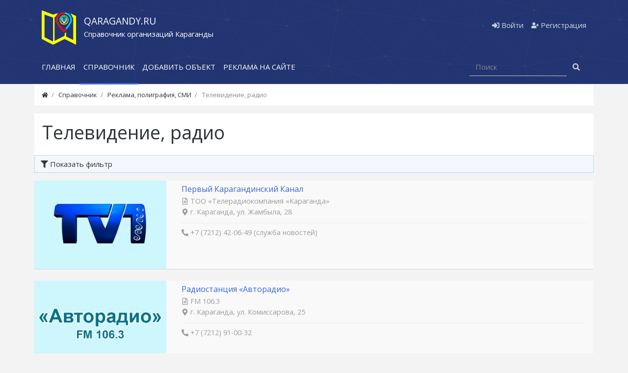

--- FILE ---
content_type: text/html; charset=utf-8
request_url: https://qaragandy.ru/place/reklama-poligrafija-smi/televidenie-radio
body_size: 6670
content:
<!DOCTYPE html><html lang="ru" class="min-vh-100"> <head> <title>Телевидение и радио в городе Караганде</title> <meta charset="utf-8" /> <meta http-equiv="X-UA-Compatible" content="IE=edge" /> <meta name="viewport" content="width=device-width, initial-scale=1, shrink-to-fit=no" /> <meta name="csrf-token" content="08cd754475e698d3324561d430c538abb3d370ea404d7794427a12d60d735720" /> <meta http-equiv="x-dns-prefetch-control" content="on"> <link rel="icon" href="/favicon.ico" type="image/x-icon" /><link rel="shortcut icon" href="/favicon.ico" type="image/x-icon" /><meta name="theme-color" content="#223471"><link rel="apple-touch-icon" sizes="57x57" href="/upload/favicon/apple-icon-57x57.png"><link rel="apple-touch-icon" sizes="60x60" href="/upload/favicon/apple-icon-60x60.png"><link rel="apple-touch-icon" sizes="72x72" href="/upload/favicon/apple-icon-72x72.png"><link rel="apple-touch-icon" sizes="76x76" href="/upload/favicon/apple-icon-76x76.png"><link rel="apple-touch-icon" sizes="114x114" href="/upload/favicon/apple-icon-114x114.png"><link rel="apple-touch-icon" sizes="120x120" href="/upload/favicon/apple-icon-120x120.png"><link rel="apple-touch-icon" sizes="144x144" href="/upload/favicon/apple-icon-144x144.png"><link rel="apple-touch-icon" sizes="152x152" href="u/upload/favicon/apple-icon-152x152.png"><link rel="apple-touch-icon" sizes="180x180" href="/upload/favicon/apple-icon-180x180.png"><link rel="icon" type="image/png" sizes="192x192" href="/upload/favicon/android-icon-192x192.png"><link rel="icon" type="image/png" sizes="32x32" href="/upload/favicon/favicon-32x32.png"><link rel="icon" type="image/png" sizes="96x96" href="/upload/favicon/favicon-96x96.png"><link rel="icon" type="image/png" sizes="16x16" href="/upload/favicon/favicon-16x16.png"><link rel="manifest" href="/upload/favicon/manifest.json"><meta name="msapplication-TileColor" content="#223471"><meta name="msapplication-TileImage" content="/upload/favicon/ms-icon-144x144.png"> <meta name="keywords" content="радио, телевидение"><meta name="description" content="Телевидение, радио в городе Караганда с контактными данными, адресами, телефонами"><link rel="canonical" href="https://qaragandy.ru/place/reklama-poligrafija-smi/televidenie-radio"/><link rel="dns-prefetch" href="https://fonts.googleapis.com" /><link rel="preconnect" href="https://fonts.googleapis.com" crossorigin /><link rel="dns-prefetch" href="https://fonts.gstatic.com" /><link rel="preconnect" href="https://fonts.gstatic.com" crossorigin /><link rel="search" type="application/opensearchdescription+xml" href="https://qaragandy.ru/search/opensearch" title="Поиск на Справочник адресов и контактов организаций города Караганды - Qaragandy.ru" /><link rel="stylesheet" type="text/css" href="/cache/static/css/styles.ffafc65ff8991b81c29e78cad0f45dc3.css?1653991211"><link rel="stylesheet" type="text/css" href="/templates/modern/css/slick.css?1653991211"><link rel="stylesheet" type="text/css" href="https://fonts.googleapis.com/css?family=Open+Sans:400,400i,700,700i&display=swap&subset=cyrillic-ext"><script src="/templates/modern/js/jquery.js?1653991211" ></script><script src="/templates/modern/js/vendors/popper.js/js/popper.min.js?1653991211" ></script><script src="/templates/modern/js/vendors/bootstrap/bootstrap.min.js?1653991211" ></script><script src="/templates/modern/js/core.js?1653991211" ></script><script src="/templates/modern/js/modal.js?1653991211" ></script><script src="/templates/modern/js/lazyload.js?1653991211" ></script><script src="/templates/modern/js/rating_stars.js?1653991211" ></script><script src="/templates/modern/js/vendors/slick/slick.min.js?1653991211" ></script><script src="/templates/modern/js/vendors/toastr/toastr.min.js?1653991211" ></script> <link rel="icon" href="/upload/000/u1/3/a/logo-karaganda.svg" type="image/svg+xml"> <meta name="yandex-verification" content="5d1d74fddf1d33b8" /><!-- Yandex.RTB --><script>window.yaContextCb=window.yaContextCb||[]</script><script src="https://yandex.ru/ads/system/context.js" async></script> </head> <body id="desktop_device_type" data-device="desktop" class="d-flex flex-column min-vh-100"> <header> <div class="icms-header__middle"> <div class="container d-flex justify-content-between align-items-center flex-nowrap"> <div class=" mt-3"> <a class="navbar-brand mr-3 flex-shrink-0" href="/"> <img src="/upload/000/u1/5/b/logo-karaganda.svg" class="d-lg-none" alt="Справочник адресов и контактов организаций города Караганды - Qaragandy.ru"> <img src="/upload/000/u1/b/5/logo-karaganda.svg" class="d-none d-lg-block" alt="Справочник адресов и контактов организаций города Караганды - Qaragandy.ru"> </a> </div><div class="icms-widget__html_block"> <div class="logo__text mt-4"><p>Qaragandy.ru</p><p>Справочник организаций Караганды</p></div></div> <div class="ml-auto d-flex align-items-center"> <nav class="navbar p-0 navbar-dark"> <div class="collapse navbar-collapse show" id="target-header"> <ul class="navbar-nav flex-row icms-navbar-expanded menu-header"> <li class="nav-item ajax-modal key"> <a title="Войти" class="nav-link text-nowrap" href="/auth/login" target="_self" > <svg class="icms-svg-icon w-16" fill="currentColor"><use href="/templates/modern/images/icons/solid.svg#sign-in-alt"></use></svg> <span class="nav-item-text">Войти</span> </a> </li> <li class="nav-item user_add"> <a title="Регистрация" class="nav-link text-nowrap" href="/auth/register" target="_self" > <svg class="icms-svg-icon w-16" fill="currentColor"><use href="/templates/modern/images/icons/solid.svg#user-plus"></use></svg> <span class="nav-item-text">Регистрация</span> </a> </li></ul> </div> </nav></div> </div> </div> <div class="row icms-header__bottom border-bottom icms-navbar"> <div class="container"> <div class="row no-gutters"> <div class="col-sm-12"> <nav class="navbar p-0 navbar-expand-lg navbar-light"> <button class="navbar-toggler mb-2" type="button" aria-label="Меню" data-toggle="collapse" data-target="#target-main"> <span class="navbar-toggler-icon"></span> </button> <div class="collapse navbar-collapse" id="target-main"> <ul class="navbar-nav icms-menu-hovered mx-lg-n2 menu-main"> <li class="nav-item"> <a title="Главная" class="nav-link text-nowrap" href="/" target="_self" > <span class="nav-item-text">Главная</span> </a> </li> <li class="nav-item is-active"> <a title="Справочник" class="nav-link text-nowrap active" href="/place" target="_self" > <span class="nav-item-text">Справочник</span> </a> </li> <li class="nav-item"> <a title="Добавить объект" class="nav-link text-nowrap" href="/iforms/add_place" target="_self" > <span class="nav-item-text">Добавить объект</span> </a> </li> <li class="nav-item"> <a title="Реклама на сайте" class="nav-link text-nowrap" href="/pages/highlight-your-company.html" target="_self" > <span class="nav-item-text">Реклама на сайте</span> </a> </li></ul> <form class="form-inline ml-auto my-2 my-lg-0" action="/search" method="get"> <div class="input-group"> <input type="text" class="form-control input" name="q" value="" placeholder="Поиск" autocomplete="off" /> <div class="input-group-append"> <button class="btn" type="submit"> <svg class="icms-svg-icon w-16" fill="currentColor"><use href="/templates/modern/images/icons/solid.svg#search"></use></svg> </button> </div> </div> </form> </div> </nav> </div> </div> </div> </div> <div class="w-100"></div> </header> <div class="container main-bg-white"> <div class="row no-gutters"> <div class="col-sm-12 d-flex justify-content-between align-items-center"> <ol class="breadcrumb mb-0 text-truncate flex-nowrap position-relative flex-fill" itemscope itemtype="https://schema.org/BreadcrumbList"> <li class="breadcrumb-item" itemprop="itemListElement" itemscope itemtype="https://schema.org/ListItem"> <a href="/" title="Главная" itemprop="item"> <svg class="icms-svg-icon w-16" fill="currentColor"><use href="/templates/modern/images/icons/solid.svg#home"></use></svg> <meta itemprop="name" content="Главная" /> <meta itemprop="position" content="1" /> </a> </li> <li class="breadcrumb-item" itemprop="itemListElement" itemscope itemtype="https://schema.org/ListItem"> <a href="/place" itemprop="item"> <span itemprop="name"> Справочник </span> </a> <meta itemprop="position" content="2" /> </li> <li class="breadcrumb-item" itemprop="itemListElement" itemscope itemtype="https://schema.org/ListItem"> <a href="/place/reklama-poligrafija-smi" itemprop="item"> <span itemprop="name"> Реклама, полиграфия, СМИ </span> </a> <meta itemprop="position" content="3" /> </li> <li class="breadcrumb-item active d-none d-lg-inline-block" itemprop="itemListElement" itemscope itemtype="https://schema.org/ListItem"> <span itemprop="name"> Телевидение, радио </span> <meta itemprop="position" content="4" /> </li> </ol> </div> </div> </div> <section class="container content-pd"> <main class="row"> <article class="col-lg order-2 mb-3 mb-md-4"> <div class="mt-3 main-bg-white bgp-1"> <h1> Телевидение, радио </h1> </div> <div class="icms-filter-panel gui-panel mb-3 place-filter"> <a class="icms-filter-link__open btn btn-block bg-blue btn-bn text-left " href="#"> <svg class="icms-svg-icon w-16" fill="currentColor"><use href="/templates/modern/images/icons/solid.svg#filter"></use></svg> <span>Показать фильтр</span> </a> <div class="icms-filter-container p-3 bg-blue position-relative d-none"> <button type="button" class="close position-absolute icms-filter-link__close" title="Закрыть"> <span>&times;</span> </button> <form action="/place/reklama-poligrafija-smi/televidenie-radio" method="get" id="47d7f88f8e495cd8cc4308f9535be771" accept-charset="utf-8"> <input type="hidden" class="form-control input" name="page" value="1" /> <div class="fields form-row"> <div class="form-group col-md-6 field ft_caption f_title"> <label class="font-weight-bold">Название организации</label> <input type="text" class="form-control input" name="title" value="" id="title" /> </div> <div class="form-group col-md-6 field ft_unilist f_place_payment"> <label class="font-weight-bold">Оплата</label> <div class="input_checkbox_list " id="place_payment" ><label class="form-check form-check-inline"><input type="checkbox" class="form-check-input input-checkbox" name="place_payment[]" value="1" /> <span>наличный расчет</span></label><label class="form-check form-check-inline"><input type="checkbox" class="form-check-input input-checkbox" name="place_payment[]" value="2" /> <span>оплата картой</span></label><label class="form-check form-check-inline"><input type="checkbox" class="form-check-input input-checkbox" name="place_payment[]" value="8" /> <span>мобильный перевод</span></label><label class="form-check form-check-inline"><input type="checkbox" class="form-check-input input-checkbox" name="place_payment[]" value="3" /> <span>безналичный расчет</span></label><label class="form-check form-check-inline"><input type="checkbox" class="form-check-input input-checkbox" name="place_payment[]" value="9" /> <span>QR оплата</span></label><label class="form-check form-check-inline"><input type="checkbox" class="form-check-input input-checkbox" name="place_payment[]" value="4" /> <span>кредит</span></label><label class="form-check form-check-inline"><input type="checkbox" class="form-check-input input-checkbox" name="place_payment[]" value="5" /> <span>рассрочка</span></label><label class="form-check form-check-inline"><input type="checkbox" class="form-check-input input-checkbox" name="place_payment[]" value="6" /> <span>электронными деньгами</span></label><label class="form-check form-check-inline"><input type="checkbox" class="form-check-input input-checkbox" name="place_payment[]" value="7" /> <span>наложенным платежом</span></label></div> </div> </div> <div class="buttons d-flex flex-column flex-md-row"> <button value="Фильтровать" class="button btn button-submit btn-primary" name="submit" onclick="" type="submit" ><span>Фильтровать</span></button> </div> </form> </div></div><div class="content_list featured mb-n4 news_list row"> <div class="tile news_list_item col-md-12 col-lg-12 mb-4"><div class="icms-content-fields row "><div class="col-lg-3 col-md-4 col-sm-12 pr-0 pl-0"><div class="field ft_image f_photo "><div class="value"><a href="/place/333-pervyi-karagandinskii-kanal.html"><img srcset="/templates/default/images/spacer.gif" class="img-fluid lazy" src="/upload/000/u1/f/8/pervyi-karagandinskii-kanal-photo-place-images.webp" title="Первый Карагандинский Канал" alt="Первый Карагандинский Канал"> </a> </div></div></div><div class="col-lg-9 col-md-8 col-sm-12"><div class="field ft_caption f_title "><h2 class="value m-0"><a href="/place/333-pervyi-karagandinskii-kanal.html" class="">Первый Карагандинский Канал</a></h2></div><div class="field ft_string f_teaser "><div class="value"><small class="short_content"><svg class="icms-svg-icon w-16 list-svg" fill="currentColor"><use href="/templates/modern/images/icons/regular.svg#file-alt"></use></svg> ТОО «Телерадиокомпания «Караганда»</small> </div><small><svg class="icms-svg-icon w-16 list-svg" fill="#3e8c41"><use href="/templates/modern/images/icons/solid.svg#map-marker-alt"></use></svg> г. Караганда, ул. Жамбыла, 28</small></div><div class="mt-auto"><div class="info_bar px-0"><span><svg class="icms-svg-icon w-16 list-svg" fill="#3e8c41"><use href="/templates/modern/images/icons/solid.svg#phone-alt"></use></svg> <a href="tel:+77212420649">+7 (7212) 42-06-49</a> (служба новостей)</span> </div></div></div></div></div> <div class="tile news_list_item col-md-12 col-lg-12 mb-4"><div class="icms-content-fields row "><div class="col-lg-3 col-md-4 col-sm-12 pr-0 pl-0"><div class="field ft_image f_photo "><div class="value"><a href="/place/657-radiostancija-avtoradio.html"><img srcset="/templates/default/images/spacer.gif" class="img-fluid lazy" src="/upload/000/u1/c/e/radiostancija-avtoradio-photo-place-images.webp" title="Радиостанция &laquo;Авторадио&raquo;" alt="Радиостанция &laquo;Авторадио&raquo;"> </a> </div></div></div><div class="col-lg-9 col-md-8 col-sm-12"><div class="field ft_caption f_title "><h2 class="value m-0"><a href="/place/657-radiostancija-avtoradio.html" class="">Радиостанция «Авторадио»</a></h2></div><div class="field ft_string f_teaser "><div class="value"><small class="short_content"><svg class="icms-svg-icon w-16 list-svg" fill="currentColor"><use href="/templates/modern/images/icons/regular.svg#file-alt"></use></svg> FM 106.3</small> </div><small><svg class="icms-svg-icon w-16 list-svg" fill="#3e8c41"><use href="/templates/modern/images/icons/solid.svg#map-marker-alt"></use></svg> г. Караганда, ул. Комиссарова, 25</small></div><div class="mt-auto"><div class="info_bar px-0"><span><svg class="icms-svg-icon w-16 list-svg" fill="#3e8c41"><use href="/templates/modern/images/icons/solid.svg#phone-alt"></use></svg> <a href="tel:+77212910032">+7 (7212) 91-00-32</a></span> </div></div></div></div></div> <div class="tile news_list_item col-md-12 col-lg-12 mb-4"><div class="icms-content-fields row "><div class="col-lg-3 col-md-4 col-sm-12 pr-0 pl-0"><div class="field ft_image f_photo "><div class="value"><a href="/place/475-radio-radio-dacha.html"><img srcset="/templates/default/images/spacer.gif" class="img-fluid lazy" src="/upload/000/u1/7/7/radio-radio-dacha-photo-place-images.webp" title="Радиостанция &laquo;Радио Дача&raquo;" alt="Радиостанция &laquo;Радио Дача&raquo;"> </a> </div></div></div><div class="col-lg-9 col-md-8 col-sm-12"><div class="field ft_caption f_title "><h2 class="value m-0"><a href="/place/475-radio-radio-dacha.html" class="">Радиостанция «Радио Дача»</a></h2></div><div class="field ft_string f_teaser "><div class="value"><small class="short_content"><svg class="icms-svg-icon w-16 list-svg" fill="currentColor"><use href="/templates/modern/images/icons/regular.svg#file-alt"></use></svg> FM 104.4</small> </div><small><svg class="icms-svg-icon w-16 list-svg" fill="#3e8c41"><use href="/templates/modern/images/icons/solid.svg#map-marker-alt"></use></svg> г. Караганда, ул. Жамбыла, 28</small></div><div class="mt-auto"><div class="info_bar px-0"><span><svg class="icms-svg-icon w-16 list-svg" fill="#3e8c41"><use href="/templates/modern/images/icons/solid.svg#phone-alt"></use></svg> <a href="tel:+77212568869">+7 (7212) 56-88-69</a></span> </div></div></div></div></div> <div class="tile news_list_item col-md-12 col-lg-12 mb-4"><div class="icms-content-fields row "><div class="col-lg-3 col-md-4 col-sm-12 pr-0 pl-0"><div class="field ft_image f_photo "><div class="value"><a href="/place/252-telekanal-saryarqa.html"><img srcset="/templates/default/images/spacer.gif" class="img-fluid lazy" src="/upload/000/u1/a/7/telekanal-saryarqa-photo-place-images.webp" title="Телеканал &laquo;Saryarqa&raquo;" alt="Телеканал &laquo;Saryarqa&raquo;"> </a> </div></div></div><div class="col-lg-9 col-md-8 col-sm-12"><div class="field ft_caption f_title "><h2 class="value m-0"><a href="/place/252-telekanal-saryarqa.html" class="">Телеканал «Saryarqa»</a></h2></div><div class="field ft_string f_teaser "><div class="value"> </div><small><svg class="icms-svg-icon w-16 list-svg" fill="#3e8c41"><use href="/templates/modern/images/icons/solid.svg#map-marker-alt"></use></svg> г. Караганда, ул. Воинов-Интернационалистов, 14</small></div><div class="mt-auto"><div class="info_bar px-0"><span><svg class="icms-svg-icon w-16 list-svg" fill="#3e8c41"><use href="/templates/modern/images/icons/solid.svg#phone-alt"></use></svg> <a href="tel:+77212411125">+7 (7212) 41-11-25</a></span> </div></div></div></div></div> <div class="tile news_list_item col-md-12 col-lg-12 mb-4"><div class="icms-content-fields row "><div class="col-lg-3 col-md-4 col-sm-12 pr-0 pl-0"><div class="field ft_image f_photo "><div class="value"><a href="/place/27-telekommunikacionnyi-operator-alma-tv.html"><img srcset="/templates/default/images/spacer.gif" class="img-fluid lazy" src="/upload/000/u1/7/1/telekommunikacionnyi-operator-alma-tv-photo-place-images.webp" title="Телекоммуникационный оператор &laquo;Alma TV&raquo;" alt="Телекоммуникационный оператор &laquo;Alma TV&raquo;"> </a> </div></div></div><div class="col-lg-9 col-md-8 col-sm-12"><div class="field ft_caption f_title "><h2 class="value m-0"><a href="/place/27-telekommunikacionnyi-operator-alma-tv.html" class="">Телекоммуникационный оператор «Alma TV»</a></h2></div><div class="field ft_string f_teaser "><div class="value"> </div><small><svg class="icms-svg-icon w-16 list-svg" fill="#3e8c41"><use href="/templates/modern/images/icons/solid.svg#map-marker-alt"></use></svg> г. Караганда, ул. Ермекова, 35</small></div><div class="mt-auto"><div class="info_bar px-0"> <span><svg class="icms-svg-icon w-16 list-svg" fill="#3e8c41"><use href="/templates/modern/images/icons/solid.svg#phone-alt"></use></svg> <a href="tel:+77003000501">+7 700 300-05-01</a></span> </div></div></div></div></div></div> </article> </main> </section> <footer class="icms-footer__bottom bg-place text-white"> <div class="container py-3 mt-3"> <div class="row no-gutters flex-wrap"> <div class="col-sm-12 col-md-12 col-lg-6 col-xl-6 mt-2 mt-sm-0 mb-1 mb-sm-0"> <a class="navbar-brand mr-3 flex-shrink-0" href="/"> <img src="/upload/000/u1/5/b/logo-karaganda.svg" class="d-lg-none" alt="Справочник адресов и контактов организаций города Караганды - Qaragandy.ru"> <img src="/upload/000/u1/b/5/logo-karaganda.svg" class="d-none d-lg-block" alt="Справочник адресов и контактов организаций города Караганды - Qaragandy.ru"> </a> <div class="icms-widget__html_block"> <div class="logo__text"><p>Qaragandy.ru</p><p>Справочник организаций Караганды</p></div></div> </div> <div class="col-sm-12 col-md-6 col-lg-3 col-xl-3 mt-3 mb-3"> <ul class="nav navbar-dark flex-column flex-sm-column menu-main"> <li class="nav-item"> <a title="Главная" class="nav-link text-nowrap" href="/" target="_self" > <span class="nav-item-text">Главная</span> </a> </li> <li class="nav-item is-active"> <a title="Справочник" class="nav-link text-nowrap active" href="/place" target="_self" > <span class="nav-item-text">Справочник</span> </a> </li> <li class="nav-item"> <a title="Добавить объект" class="nav-link text-nowrap" href="/iforms/add_place" target="_self" > <span class="nav-item-text">Добавить объект</span> </a> </li> <li class="nav-item"> <a title="Реклама на сайте" class="nav-link text-nowrap" href="/pages/highlight-your-company.html" target="_self" > <span class="nav-item-text">Реклама на сайте</span> </a> </li></ul> </div> <div class="col-sm-12 col-md-6 col-lg-3 col-xl-3 mt-3"> <ul class="nav navbar-dark flex-column flex-sm-column menu-menu_footer2"> <li class="nav-item"> <a title="Правила пользования" class="nav-link text-nowrap" href="/pages/terms-of-use.html" target="_self" > <span class="nav-item-text">Правила пользования</span> </a> </li> <li class="nav-item"> <a title="Политика конфиденциальности" class="nav-link text-nowrap" href="/pages/privacy-policy.html" target="_self" > <span class="nav-item-text">Политика конфиденциальности</span> </a> </li></ul> </div> <div class="w-100"></div> <div class="col-sm-12 col-md-12 col-lg-12 col-xl-12"> <div class=" mt-3 text-center"> <div class="icms-links-inherit-color text-center dn-link"> <a href="/"> Справочник адресов и контактов организаций города Караганды - Qaragandy.ru </a> <span class="mx-2 "> &copy; 2026 </span> <span class="d-none d-sm-block mr-2"> </span><span class="mx-2 f-size09">Использование любых материалов (текстовых и графических элементов), допускается только с письменного разрешения администрации Qaragandy.ru</span> </div></div> </div> </div> </div> </footer> <a class="btn btn-secondary btn-lg" href="#desktop_device_type" id="scroll-top"> <svg class="icms-svg-icon w-16" fill="currentColor"><use href="/templates/modern/images/icons/solid.svg#chevron-up"></use></svg> </a> <div class="alert text-center py-3 border-0 rounded-0 m-0 position-fixed fixed-bottom icms-cookiealert" id="icms-cookiealert"> <div class="container"> Используя этот сайт, вы соглашаетесь с тем, что мы используем файлы cookie. <button type="button" class="ml-2 btn btn-primary btn-sm acceptcookies"> Согласен </button> </div> </div> <script>var LANG_LOADING = 'Загрузка...';var LANG_ALL = 'Все';</script> <script> var LANG_CH1 = 'символ';var LANG_CH2 = 'символа';var LANG_CH10 = 'символов';var LANG_ISLEFT = 'осталось';var LANG_SUBMIT_NOT_SAVE = 'Покинуть страницу? Возможно, внесённые изменения не сохранятся.'; $(function (){ icms.forms.initFilterForm('#47d7f88f8e495cd8cc4308f9535be771'); });</script><script> icms.menu.initSwipe('.info_bar', {variableWidth: true});</script> <script> toastr.options = {progressBar: true, preventDuplicates: true, timeOut: 20000, newestOnTop: true, closeButton: true, hideDuration: 400}; </script> <script> icms.head.on_demand = {"root":"\/","css":{"photoswipe":"templates\/modern\/css\/photoswipe.css"},"js":{"vendors\/photoswipe\/photoswipe.min":"templates\/modern\/js\/vendors\/photoswipe\/photoswipe.min.js"}};</script><!-- Yandex.Metrika counter --> <script type="text/javascript" > (function(m,e,t,r,i,k,a){m[i]=m[i]||function(){(m[i].a=m[i].a||[]).push(arguments)}; m[i].l=1*new Date(); for (var j = 0; j < document.scripts.length; j++) {if (document.scripts[j].src === r) { return; }} k=e.createElement(t),a=e.getElementsByTagName(t)[0],k.async=1,k.src=r,a.parentNode.insertBefore(k,a)}) (window, document, "script", "https://mc.yandex.ru/metrika/tag.js", "ym"); ym(90932001, "init", { clickmap:true, trackLinks:true, accurateTrackBounce:true, webvisor:true }); </script> <noscript><div><img src="https://mc.yandex.ru/watch/90932001" style="position:absolute; left:-9999px;" alt="" /></div></noscript> <!-- /Yandex.Metrika counter --><!-- Google tag (gtag.js) --><script async src="https://www.googletagmanager.com/gtag/js?id=G-SS85R53643"></script><script> window.dataLayer = window.dataLayer || []; function gtag(){dataLayer.push(arguments);} gtag('js', new Date()); gtag('config', 'G-SS85R53643');</script> </body></html>

--- FILE ---
content_type: image/svg+xml
request_url: https://qaragandy.ru/upload/000/u1/b/5/logo-karaganda.svg
body_size: 52895
content:
<?xml version="1.0" encoding="UTF-8"?>
<!DOCTYPE svg PUBLIC "-//W3C//DTD SVG 1.1//EN" "http://www.w3.org/Graphics/SVG/1.1/DTD/svg11.dtd">
<!-- Creator: CorelDRAW 2018 (64-Bit) -->
<svg xmlns="http://www.w3.org/2000/svg" xml:space="preserve" width="100%" height="100%" version="1.1" style="shape-rendering:geometricPrecision; text-rendering:geometricPrecision; image-rendering:optimizeQuality; fill-rule:evenodd; clip-rule:evenodd"
viewBox="0 0 1837.32 1835.67"
 xmlns:xlink="http://www.w3.org/1999/xlink">
 <defs>
  <style type="text/css">
   <![CDATA[
    .fil4 {fill:#00CDFF}
    .fil1 {fill:#00CDFF}
    .fil3 {fill:#13130C}
    .fil8 {fill:#ECECEC}
    .fil7 {fill:#FE0000}
    .fil2 {fill:#FE0000}
    .fil5 {fill:#FFFF01}
    .fil0 {fill:#FFFF01}
    .fil6 {fill:white}
   ]]>
  </style>
 </defs>
 <g id="Слой_x0020_1">
  <metadata id="CorelCorpID_0Corel-Layer"/>
  <path class="fil0" d="M-0 1531.19c49.8,21.26 171.82,85.29 227.83,113.34l344.45 172.3c47.43,23.76 25.93,26.4 114.7,-17.97 165.83,-82.9 355.13,-174.02 516.69,-258.48 28.72,-15.01 32.14,-4.75 59.63,9.05l344.45 172.28c73.52,36.83 154.64,81.52 228.65,113.96l0.92 -1530.94 -303.6 -143.63c13.81,28.04 55.31,74.99 74.88,111.73 14.47,33.17 34.69,74.47 39.8,106.97 16.61,5.89 20.46,11.57 35.91,16.03l-0.02 1186.61c-25.72,-8.48 -157.84,-78.89 -192.25,-96.62 -27.98,-14.42 -180,-85.4 -190.69,-101.37l7.54 -238.19c-24.33,49.41 -56.94,66.96 -84.93,98.52 0.13,25.25 1.32,93.32 0.78,118.55 -51.26,13.68 -457.38,231.31 -535.54,265.09l-0.21 -1271.3c18.44,-5.5 40.69,-14.95 59.28,-22.26 23.85,-48.79 51.48,-80.85 71.27,-112.17 25.38,-36.03 50.52,-50.14 66.36,-75.04l-257.31 74.91c-22.89,9.76 -27.86,1.96 -51.87,-6.96 -17.93,-6.65 -34.39,-12.9 -52.17,-19.57l-417.66 -156.53c-33.97,-12.74 -72.67,-29.42 -106.17,-39.5l-0.72 1531.19zm153.03 -92.91l345.61 172.56c28.59,14.32 87.8,48.03 113.65,55.76l0.19 -1275.68 -343.6 -125.86c-33.49,-12.39 -82.65,-34.81 -115.21,-42.65l-0.64 1215.87z"/>
  <path class="fil1" d="M1184.54 1175.1c66.39,-37.22 381.72,-430.09 412.27,-554.06 71.47,-289.94 -145.66,-524.64 -412.08,-523.49 -265.08,1.13 -471.3,242.08 -408.17,519.83 31.07,136.72 321.54,478.73 407.98,557.72zm3.67 -134.62c62.67,-52.89 302.6,-333.08 327.42,-440.31 128.06,-553.29 -783.61,-547.47 -652.31,-2.17 25.31,105.07 261.06,378.94 324.89,442.48z"/>
  <path class="fil2" d="M1184.54 1175.1c20.45,-11.46 42.48,-34.61 95.73,-93.39 40.46,-44.67 42.89,-106.37 7.32,-145.96 -42.5,49.07 -79.69,88.12 -99.38,104.73 -63.83,-63.54 -299.58,-337.41 -324.89,-442.48 -66.09,-274.47 132.05,-412.19 328.85,-410.81 70.97,-48.02 116.17,-74.87 74.51,-82.42 -26.59,-4.82 -54,-7.34 -81.95,-7.22 -265.08,1.13 -471.3,242.08 -408.17,519.83 31.07,136.72 321.54,478.73 407.98,557.72z"/>
  <g id="_1713634666416">
   <path class="fil3" d="M1186.14 248.56c-7.48,0.38 -14.86,1.08 -22.25,1.82 -2.51,0.24 -5.02,0.83 -7.31,1.02l-13.36 2.21c-8.81,1.72 -17.4,3.91 -25.8,6.58l-24.35 8.27c-4.15,1.11 -23.44,10.83 -27.32,13.11 -0.87,0.52 -1.73,1.05 -2.6,1.54l-9.88 6.18c-1.28,0.84 -1.45,0.39 -2.64,1.51 -0.26,0.25 -0.54,0.58 -0.95,0.86l-3.77 2.45c-3.04,1.88 -15.05,11.47 -17.98,14.39l-4.37 3.93c-1.85,1.73 -3.25,3.52 -5.16,4.92 -1.02,0.74 -0.37,0.28 -0.99,1.09l-8.08 8.24c-2.25,2.14 -6.66,8.18 -9.1,11.09 -0.66,0.79 -1.21,1.55 -1.72,2.17 -1.43,1.75 -2.87,4.09 -4.48,5.88 -0.76,0.84 -0.32,0.4 -0.77,1.28 -0.47,0.91 -1.29,1.46 -1.81,2.09 -0.72,0.88 -0.78,1.56 -1.43,2.72 -0.54,0.95 -1.27,1.31 -1.72,2.15 -3,5.49 -8.3,12.99 -10.84,17.66 -2.86,5.25 -5.37,10.96 -8.08,16.26l-6.39 13.82c-0.45,1.04 -0.98,1.59 -1.36,2.81 -0.56,1.79 -1.55,4.03 -2.37,5.9 -1.74,3.97 -2.99,7.67 -4.58,11.47 -0.44,1.05 -0.54,1.94 -0.95,2.96 -1.19,3.01 -1.92,6 -3.02,9.38 -2.63,8.1 -4.37,17.67 -6.06,26.57 -1.73,9.13 -2.93,19.2 -3.88,28.55 -0.99,9.82 -0.53,21.51 -0.07,31.44 1.41,29.84 7.29,53.29 16.5,80.6 2.29,6.8 8.48,22.09 11.86,28.8 2.17,4.31 5.03,9.02 6.78,13.41 0.28,0.7 0.23,0.87 0.59,1.48 1.24,2.12 2.33,4.59 3.59,6.52 4.22,6.45 8.22,13.35 12.95,19.42l3.41 4.62c3.45,4.68 6.96,9.08 10.85,13.49 1.17,1.32 2.42,3.04 3.87,4.43 3.22,3.09 5.47,5.23 8.24,8.07 2.67,2.74 5.32,5.26 8.43,7.63l8.88 7.44c2.81,2.43 6.32,4.64 9.25,6.81 1.56,1.16 3.06,2.16 4.73,3.29 1.53,1.04 3.44,2.18 4.97,3.32 2.98,2.24 7.01,3.88 10.09,5.97 0.45,0.31 0.71,0.6 1.03,0.78l9.38 5.11c4.96,2.63 16.99,8.21 22.36,10.28 45.93,17.79 90.21,23.91 139.53,16.02 18.1,-2.89 45.98,-11 62.75,-18.26 7.5,-3.25 15.07,-6.33 22.2,-10.17 1.79,-0.96 3.38,-1.77 5.26,-2.77 13.16,-6.99 22.33,-13.93 34.01,-22.72 4.68,-3.53 9.27,-6.98 13.2,-11.13l8.41 -7.92c2.55,-2.4 5.67,-5.53 7.91,-8.41 1.28,-1.66 0.92,-1.96 3.38,-4.65 0.67,-0.74 1.01,-0.98 1.98,-1.9 0.34,-0.33 0.69,-0.72 0.94,-1.13l0.82 -1.27c1.17,-1.44 3.6,-4.32 4.29,-5.82 1.03,-2.22 2.88,-3.86 3.99,-6.05 0.53,-1.06 1.18,-1.11 1.75,-2.39 0.66,-1.48 1.99,-2.47 3.2,-4.87l0.91 -1.44c0.04,-0.04 0.09,-0.09 0.13,-0.13 1.26,-1.39 2,-3.03 2.97,-4.52 0.4,-0.61 0.49,-0.56 0.85,-1.22 0.49,-0.87 0.93,-1.79 1.43,-2.7 0.67,-1.25 1.14,-1.46 1.62,-2.29 0.33,-0.58 0.39,-1.01 0.58,-1.47 0.59,-1.45 1.51,-2.35 2.25,-3.7l4.28 -8.16c1.86,-3.63 3.6,-7.25 5.34,-10.99 1.44,-3.1 3.85,-8.28 4.94,-11.39 1.39,-3.98 2.58,-8.12 3.94,-12.09 5.46,-15.94 9.17,-36.51 11.54,-53.43 0.74,-5.28 2.32,-24.84 1.97,-30.71 -0.28,-4.75 0.23,-10.24 -0.17,-15.61l-1.69 -18.31c-0.11,-1.26 -0.46,-2.2 -0.63,-3.51l-0.47 -3.68c-1.16,-7.87 -3.15,-19.41 -5.26,-27.09 -0.32,-1.17 -0.34,-2.37 -0.67,-3.44 -0.69,-2.27 -1.04,-4.19 -1.74,-6.33 -0.66,-2.04 -1.32,-4.24 -1.92,-6.11l-3.94 -12.36c-0.39,-1.44 -0.79,-1.88 -1.07,-2.81 -1.37,-4.41 -1.57,-4.74 -3.31,-9.12 -2.97,-7.43 -12.45,-26.36 -16,-32.7 -3.83,-6.84 -8.21,-13.32 -12.59,-19.77 -1.09,-1.61 -2.22,-3.07 -3.3,-4.74l-3.37 -4.65c-1.77,-2.28 -3.37,-4.84 -5.27,-6.9l-12.82 -14.62c-0.87,-1.16 -1.71,-1.49 -2.65,-2.54 -1.62,-1.81 -3.61,-3.25 -5.15,-4.96l-2.36 -2.27c-1.46,-1.59 -3.08,-2.95 -4.9,-4.18 -1.73,-1.17 -2.84,-2.71 -4.55,-4 -0.78,-0.59 -1.79,-1.06 -2.51,-1.65 -8.1,-6.65 -9.07,-7.33 -18.88,-13.48l-4.97 -3.06c-1.61,-1.18 -4.28,-2.52 -6.1,-3.47l-10.89 -5.71c-1.72,-1.19 -10.59,-4.86 -12.59,-5.78l-8.54 -3.89c-3.45,-1.58 -8.18,-2.81 -11.96,-4.13 -12.6,-4.42 -25.57,-7.67 -38.66,-10.28 -8.33,-1.65 -19.95,-3.52 -28.34,-4.07 -10.33,-0.68 -20.95,-1.42 -31.42,-0.89z"/>
   <path class="fil4" d="M1109.28 268.88c-1.09,-0.22 -0.62,-0.7 -1.84,-0.34 -1.25,0.36 -0.65,0.74 -1.61,1.03 -1.03,0.3 -1.08,-0.27 -2.23,0.36 -1.34,0.74 0.08,0.42 -2.01,0.81l-5.56 2.25c-1.77,0.98 -3.84,1.62 -5.68,2.32l-7.48 3.4c-3.54,1.8 -7.34,3.29 -11.03,5.03l-1.59 1.01c-0.75,0.41 -1.05,0.33 -1.77,0.84 -0.58,0.41 -0.89,0.91 -1.39,1.19 -0.76,0.42 -1.14,0.28 -2.02,0.82l-11.32 7.32c-0.98,0.52 -0.75,0.5 -1.17,1.58 -1.22,0.08 -2.28,0.5 -3.14,1.12l-3.78 2.44c-1.31,1.07 -2.85,1.26 -3.07,3.15 -2.02,0.33 -3.22,1.46 -4.33,2.93 -0.72,0.94 -0.95,0.45 -2.06,1.3 -0.71,0.54 -1.08,1.14 -1.87,1.76l-8.39 7.66c-0.04,0.03 -0.11,0.07 -0.15,0.1 -0.83,0.54 -1.36,1.42 -2.2,2.21l-2.91 3.05c-1.01,0.88 -1.05,0.54 -1.72,1.41l-1.96 1.91c-0.42,0.57 -0.32,0.68 -0.66,1.16 -0.51,0.72 -1.22,0.75 -2.04,1.58 -0.64,0.66 -1.09,1.24 -1.74,1.88 -1.01,1.01 -0.68,0.97 -1.4,1.98l-1.66 1.97c-1.36,1.92 -3.65,3.26 -5.13,5.49l-12.18 16.31c-0.51,0.98 -0.55,1.28 -1.32,2.29 -0.52,0.67 -0.62,2.34 -2.35,4.92 -0.84,1.25 -1.81,3.01 -2.57,4.42 -0.43,0.78 -0.85,1.54 -1.31,2.32 -0.23,0.38 -0.45,0.65 -0.72,1.09 -0.24,0.37 -0.41,0.77 -0.63,1.18l-3.97 6.65c-0.3,0.49 -0.34,0.63 -0.79,0.97 -1.85,1.39 -2.38,3.55 -3.09,5.79l-0.88 1.67c-1.33,2.02 -2.73,5.94 -3.9,7.77l-2.25 5.03c-0.83,2.87 -2.37,4.71 -3.21,7.38 -0.31,0.96 -0.89,1.58 -1.22,2.42 -0.42,1.06 -0.41,2.1 -1.09,3.01 -0.07,0.08 -0.39,0.56 -0.43,0.62l-1.7 3.74c-1.15,2.6 -1.93,5.13 -2.71,7.95 -0.28,1.04 -0.6,1.68 -0.94,2.67 -1.33,4 -2.97,8.07 -3.94,12.14 -0.17,0.73 -0.01,0.84 0.15,1.45 -1.32,1.32 -1.41,3.16 -1.93,6.08 -0.38,2.18 -1.25,3.52 -1.51,6.38 -0.16,1.81 -0.54,2.13 -0.67,3.17 -0.17,1.27 0.24,0.18 -0.12,1.51 -1.25,4.6 -0.64,3.95 -1.08,6.9 -0.09,0.56 -0.33,1.29 -0.44,1.68 -1.09,3.91 -1.89,13.07 -2.41,17.5 -0.16,1.43 -0.05,2.15 -0.17,3.43 -0.14,1.48 -0.29,2.5 -0.45,3.68 -0.19,1.35 0,2.7 -0.17,4.02l-0.11 23.27c0.08,1.31 0.34,2.24 0.38,3.68l0.67 9.49c0.28,1.55 0.53,1.31 0.35,2.8 -0.11,0.87 0.27,2.59 0.44,3.34 0.15,0.67 0.12,1.27 0.15,1.99 0.09,2.32 0.75,4.7 1.02,7.01l0.94 5.23c0.51,2.02 1.02,2.76 1.11,4.84l2.17 10.03c0.43,2.09 1.03,4.35 1.57,6.41 2.46,9.35 6.06,22.5 9.56,31.07l3.43 8.51c0.38,0.92 0.67,2.06 1.13,3 0.88,1.81 1.52,3.82 2.34,5.69 2.78,6.36 6.73,13.28 9.16,19.08l4.23 7.94c3.57,-0.16 38.76,-2.69 39.16,-3.07 0.87,-0.73 0.9,-3.29 1.08,-4.34 0.3,-1.65 0.48,-3.14 0.85,-4.81 0.43,-1.95 0.07,-3.42 0.51,-5.22 0.38,-1.53 0.61,-3.17 0.93,-4.77 0.59,-3.02 -0.94,-5.58 -2.34,-8.22 -0.32,-0.61 -0.68,-1.1 -1.22,-1.59 -0.65,-0.6 -0.7,-0.85 -1.33,-1.53 -1.11,-1.19 -3.4,-2.69 -4.92,-3.26 -4.19,-1.57 -6.48,-3.1 -11.24,-1.03 -1.11,0.48 -0.94,0.7 -1.74,1.1 -1.31,0.63 -0.63,-0.11 -1.83,0.98 -3.38,3.05 -5.35,7.92 -3.26,11.99 0.81,1.59 0.95,2.26 2.44,3.1 1.99,-1.12 2.05,-4.47 2.82,-6.54l0.46 -1.19c1.43,-1.34 8.81,0.26 8.55,7.29 -0.03,0.87 -0.65,3.64 -0.99,4.39 -0.2,0.46 -0.59,1.4 -0.82,1.8 -0.34,0.6 -0.88,1.03 -1.37,1.49 -0.98,0.92 -1.81,1.61 -3.07,2.41 -1.96,1.25 -3.76,1.64 -6.21,1.91 -2.26,0.24 -4.09,-0.15 -6.41,-0.68 -1.09,-0.24 -2.45,-1.31 -3.52,-1.95 -3.88,-2.33 -5.66,-5.56 -6.04,-10.16 -0.14,-1.76 0.21,-3 0.07,-4.78 -0.39,-5.06 2.15,-7.11 2.16,-8.47 -2.11,-0.26 -3.51,2.78 -8.42,2.53 -2.47,-0.13 -6.86,-1.7 -8.2,-3.02 -0.32,-1.37 0.22,-2.32 1.04,-3.41 0.67,-0.89 1.25,-1.93 2.12,-2.83 1.64,-1.71 4,-2.56 5.99,-3.71 -0.6,-0.34 -1.4,-0.59 -2.04,-1.01 -0.68,-0.46 -1.24,-0.92 -2.03,-1.31 -2.17,-1.09 -1.79,-1.58 -3.52,-2.98 -2.67,-2.15 -3.55,-5.96 -3.84,-9.24 -0.24,-2.69 -0.75,-2.79 -0.04,-5.53 0.87,-3.32 1.3,-3.77 3.09,-6.55 0.88,-1.35 2,-2.52 3.32,-3.46 0.85,-0.61 0.81,-0.94 1.83,-1.52 2.05,-1.16 5.09,-1.5 7.52,-1.56 1.04,-0.03 3.04,0.01 3.79,0.5l3.36 1.59c1.05,0.71 1.14,0.93 1.47,1.94 0.49,1.53 2.6,3.59 2.85,7.09 0.07,1.02 -0.25,1.89 -0.52,2.66 -0.47,1.31 -1.08,2.09 -2.25,2.77 -0.83,0.48 0.17,0.39 -1.12,0.25 -2.59,-0.3 -4.68,-2.66 -7.38,-2.7 -1.88,3.22 0.59,6.65 3.17,8.58 1.05,0.79 0.76,0.35 2.15,0.68 0.9,0.21 1.03,0.42 1.95,0.63 1.64,0.39 4.88,0.58 6.36,0.21 2.04,-0.52 5.92,-2.08 7.02,-3.81 0.7,-1.08 1.5,-2.15 2.15,-3.3 2.45,-4.27 1.43,-8.38 0.35,-13.13 -0.3,-1.3 -0.78,-2.78 -1.47,-3.94 -2.07,-3.52 -5.54,-5.69 -9.37,-6.83 -2.15,-0.65 -3.56,0.09 -2.66,-2.2 0.07,-0.03 0.19,-0.14 0.23,-0.06l0.74 -0.13c3.16,-0.25 7.02,-0.92 9.42,-3.16 0.9,-0.83 1.52,-1.27 1.33,-3.08 -0.98,-0.62 -5.28,-2.26 -6.77,-2.48 -2.44,-0.37 -6.66,1.42 -7.69,1.19 -0.02,-0.06 -0.02,-0.23 -0.02,-0.19l0.04 -0.33c0.02,-0.04 0.05,-0.12 0.08,-0.15l1.03 -0.74c0.64,-0.55 0.61,-1.05 1.13,-1.71l4.48 -6.86c1.06,-2.66 1.03,-7.07 -0.3,-9.5 -0.93,-1.71 -1.16,-2.01 -2.42,-3.23 -3.08,-3 -7.72,-5.25 -12.19,-4.76 -0.86,0.09 -1.41,0.38 -2.35,0.51 -3.53,0.51 -5.97,3.76 -6.94,7.18 -0.49,1.74 0.15,7.93 3.18,6.83 1.12,-0.41 2.13,-2.02 2.97,-2.73 0.59,-0.51 0.76,-0.87 1.57,-1.26 0.88,-0.42 1.41,-0.61 2.47,-0.66 0.83,1.1 1.49,1.66 2.14,3.07 2.33,5.1 2.07,4.87 0.05,9.69 -1.11,2.67 -5.67,4.2 -8.17,4.92 -4.33,1.24 -11.1,-0.76 -14.2,-4.01 -1.29,-1.34 -2.44,-2.57 -3.4,-4.41 -0.82,-1.55 -1.24,-1.6 -1.61,-3.58 -0.55,-2.94 -0.67,-6.6 -0.11,-9.66 0.27,-1.48 0.84,-2.31 1.52,-3.67 0.59,-1.19 1.74,-1.82 2.1,-3.29 -1.92,-0.01 -7.23,-0.42 -8.48,-1.11 -1.03,-0.57 -2.2,-1.34 -2.9,-2.06 -0.48,-0.49 -0.56,-0.6 -1.16,-1.15 -0.55,-0.5 -0.7,-0.87 -1.26,-1.28 1.9,-7.52 11.6,-5.41 13.75,-6.64 -0.48,-0.86 -0.74,-0.62 -1.28,-1.52 -1.68,-2.82 -3.96,-7.11 -4.16,-10.38 -0.23,-3.87 0.32,-3.61 0.12,-6.4 -0.17,-2.41 1.64,-5.43 2.86,-7.28 3.18,-4.82 7.99,-6.12 13.18,-7.35 1.81,-0.42 0.45,0.29 2.02,0.4 1.19,0.09 -0.35,-0.26 0.99,-0.01 1.31,0.24 0.21,0.11 1.03,0.45 2.95,1.22 3.09,1.18 5.47,3.63 0.93,0.95 1.58,2.39 2.26,3.48 0.95,1.51 -0.01,0.56 0.37,2.02 0.66,2.49 1.83,3.17 -0.34,7.05 -0.71,1.27 -1.6,2.63 -3.28,2.76 -0.71,-0.1 -1.29,-0.93 -1.94,-1.47 -1.38,-1.14 -0.41,-0.99 -3.46,-3.26 -1.03,-0.76 -1.01,-1.18 -1.76,-1.86 -1.25,0.64 -1.19,0.11 -2.11,2.65 -0.66,1.85 -0.54,4.94 0.31,6.66 0.54,1.08 1.55,2 2.4,3.02l1.04 1.28c1.95,2.1 4.94,3.13 7.68,3.65 2.34,0.44 6.52,-1.77 8.01,-2.69l2.45 -2.67c2.77,-2.85 3.49,-8.81 2.77,-12.8 -0.18,-1.04 -1.11,-2.87 -1.62,-3.77 -1.71,-3.04 -2.73,-5.72 -5.39,-8.04 -1.12,-0.97 -1.37,-0.28 -1.11,-1.73 1.94,-0.7 7.07,2.79 13.08,0.62 2.42,-0.87 1.84,0.22 3.31,-1.79 -2.95,-3.35 -5.28,-5.82 -9.96,-7.03 -1.17,-0.3 -4.41,-0.6 -5.12,-0.86 -0.02,-1.97 2.76,-1.48 6.16,-2.93 1.89,-0.8 3.68,-2.66 4.69,-4.54 1.21,-2.24 0.48,-1.39 1.02,-3.63 0.31,-1.29 0.55,-0.81 1.02,-3.65 0.25,-1.53 0.67,-1.77 0.32,-4.03 -0.69,-4.48 -1.13,-5.81 -4.61,-9.02 -1.83,-1.7 -3.23,-3.07 -6.04,-3.12 -2.97,-0.05 -5.56,0.27 -7.68,1.47 -1.75,0.99 -3.89,3.11 -3.81,5.62l-0.22 -0.3c-0.77,1.99 -0.51,9.33 4.82,4.29 0.99,-0.94 2.85,-2.87 5.14,-1.49 1.19,0.72 1.99,3.03 2.34,4.76 0.43,2.12 -0.22,4.45 -1.18,6.08 -0.6,1.02 -1.97,2.87 -2.85,3.43 -1.41,0.89 -3.55,1.27 -5.49,1.58 -2.49,0.41 -3.77,0.04 -5.9,-0.87 -1.04,-0.45 -1.36,-0.4 -2.44,-0.96l-4.11 -2.91c-1.83,-1.79 -3.27,-4.02 -4.15,-6.52l-0.34 -0.93c-0.64,-1.93 -1.57,-6.05 -1.06,-7.91 0.56,-2.09 2.13,-5.13 3.74,-6.91 1.26,-1.4 1.42,-2.39 3.22,-3.81 0.97,-0.76 3.61,-1.83 4.14,-2.81 -0.73,-0.29 -1.07,-0.16 -1.94,-0.57 -1.13,-0.52 -2.51,-1.55 -3.6,-1.79 -1.13,-0.24 -0.99,-1.13 -1.71,-1.73l-1.93 -2c-0.63,-0.95 -1.55,-2.52 -1.78,-3.9 2.77,-1.27 0.36,-2.09 6.91,-2.97 4.13,-0.56 6.68,1.22 8.34,1.18 -2.09,-3.91 -2.74,-11.07 -1.08,-15.53 0.27,-0.74 0.79,-1.51 1,-2.1 0.87,-2.4 1.9,-4.12 4.15,-5.53 1.57,-0.98 2.31,-1.59 4.1,-2.39 2.47,-1.11 4.93,-0.69 7.83,-1 3,-0.32 6.63,2.04 8.69,3.94 1.03,0.95 0.59,0.69 1.04,2.15 0.61,2 1.26,1.6 1.52,4.78 0.33,4.14 -0.63,6.33 -2.56,9.76 -0.69,1.23 -2.89,2.13 -4.83,1.71 -3.21,-0.68 -2.35,-11.18 -6.1,-7.43 -1.2,1.21 -2.5,3.29 -2.74,5.16 -0.57,4.45 1.91,8.13 5.11,10.29 2.82,1.92 4.28,2.45 7.57,2.36 2.59,-0.06 1.55,-0.3 4.01,-0.89 0.04,-0.01 0.11,-0.04 0.16,-0.05l1.63 -0.64c0.63,-0.28 1.1,-0.55 1.63,-0.96 2.85,-2.23 5.85,-5.97 6,-9.98 0.11,-2.99 0.11,-6.37 -1.19,-8.93l-0.81 -1.5c-0.4,-1.58 -0.32,-0.63 -1.12,-1.42 -1.35,-1.33 -2.14,-5.86 0.65,-2.96 0.57,0.59 0.86,1.11 1.49,1.59 1.03,0.76 2.62,1.64 3.81,2.4 4.16,2.65 5.57,0.84 9.77,0.34 -0.17,-0.48 -0.54,-1.21 -0.77,-1.86 -0.72,-2.03 -1.84,-3.89 -3.4,-5.36 -2.23,-2.1 -3.74,-2.23 -5.64,-3.39 -0.93,-0.57 -1.32,-0.29 -1.5,-1.49 1.94,-0.99 4.46,0.07 6.72,-0.37 0.99,-0.19 0.99,-0.58 1.72,-0.79 1.21,-0.36 1.25,0.05 3.72,-1 4.33,-1.83 8.66,-6.63 7.83,-11.84 -0.05,-0.3 -0.36,-1.57 -0.45,-2.14 -0.33,-2.06 -0.74,-4.04 -2.11,-5.58l-0.47 -0.6c-0.22,-0.34 -0.23,-0.45 -0.48,-0.8 -0.26,-0.37 -0.9,-1.2 -1.16,-1.38 -0.61,-0.41 -0.31,-0.05 -0.84,-0.46 -1.51,-1.17 -2.12,-2.54 -5.96,-3.07 -5.11,-0.7 -3.8,-0.42 -6.28,0.78 -1.64,0.8 -2.23,0.29 -3.77,3.95 -0.57,1.35 -1.49,1.71 -1.13,3.26 5.08,0.7 8.7,-1.25 10.01,2.23 0.96,2.56 -0.13,5.64 -1.73,7.38 -0.66,0.71 -0.85,1.21 -1.42,1.92 -0.54,0.67 -0.87,1.1 -1.83,1.35 -2.99,0.76 -5.06,0.6 -8.06,0.12 -1.54,-0.25 -0.97,-0.37 -2.26,-0.9 -1.9,-0.78 -4.36,-2.71 -5.43,-4.49 -1.26,-2.11 -1.99,-4.36 -2.66,-6.69 -0.75,-2.62 -0.45,-5.98 0.14,-8.63 0.67,-2.98 2.89,-5.85 4.88,-8.12 1.88,-2.14 1.25,-1.44 3.98,-2.54 4.18,-1.69 6.61,-1.77 11.15,-1.82 -0.79,-1.34 -3.44,-2.61 -5.11,-5.8 -1.13,-2.17 -1.14,-7.38 -1.15,-9.98 2.54,-0.18 2.4,-0.22 4.8,0.28 3.56,0.73 4.68,1.78 7.09,3.89 0.23,0.19 1.94,2.74 2.12,3.09 0.33,-3.99 0.9,-7.55 2.79,-11.15 0.39,-0.73 0.71,-0.75 1.29,-1.57 0.7,-0.98 0.44,-0.78 1.35,-1.54 0.94,-0.78 0.7,-0.82 1.34,-1.48 0.76,-0.77 6.44,-3.33 7.63,-3.56 3.22,-0.63 7.21,-0.24 9.55,1.26 2.61,1.67 4.65,2.28 6.34,4.85 1.58,2.4 3.03,5.11 3.15,8.39 0.07,1.81 -0.68,3.03 -1.17,4.41 -0.52,1.44 -1.2,2.22 -1.62,2.57l-1.42 1.43c-0.92,0.7 -1.51,1.4 -2.65,1.79 -0.94,0.32 -4.43,0.92 -5.42,-0.2 -1.17,-1.33 -2.11,-1.96 -2.08,-4.05 0.04,-3.82 2.5,-8.65 -3.84,-5.54 -1.22,0.6 -1.66,1.86 -2.37,3 -1.48,2.35 -1.17,6.26 -0.03,8.78 1.7,3.78 4.33,6.81 8.09,8.09 4.13,1.41 3.04,2.4 8.77,1.74 2.61,-0.3 1.97,-0.46 3.78,-1.62 1.77,-1.12 4.77,-3.12 5.83,-5 6.33,-11.25 1.46,-15.42 2.53,-16.9 1.75,2.41 2.86,5.3 4.87,7.48 0.65,0.7 8.32,6.06 9.26,2.51 0.73,-2.74 -0.84,-6.13 -2.23,-8.25 -0.91,-1.38 -5.48,-5.56 -5.71,-6.22 1.02,-0.33 2.83,0.96 4.26,1.46 5.09,1.8 10.53,3.46 15.93,1.63 1.8,-0.61 2.77,-1.76 4.03,-2.92 0.04,-0.03 0.1,-0.09 0.13,-0.12 0.06,-0.05 0.22,-0.19 0.28,-0.25 4.27,-3.93 5.35,-11.85 2.22,-16.8 -0.96,-1.51 -1.84,-2.37 -2.8,-3.68 -1.35,-1.87 -3.32,-2.94 -5.53,-3.69 -2.88,-0.97 -2.12,-1.79 -7.54,-0.31 -2.23,0.6 -2.5,1.56 -3.7,2.73 -1.06,1.04 -2.26,2.27 -1.23,3.77 1.18,1.73 6.79,0.12 9.12,1.45 1.07,0.6 1.68,1.61 1.62,3.29 -0.07,1.96 -2.19,5.49 -3.4,6.41 -2.72,2.07 -6.73,3.06 -9.79,1.41 -1.5,-0.81 -2.94,-1.31 -3.98,-2.54 -1.77,-2.11 -4.55,-4.97 -5.15,-7.64 -0.41,-1.86 -1.05,-2.99 -1.09,-5.14 -0.04,-2.23 0.11,-4.1 0.56,-6 0.41,-1.7 0.26,-2.6 1.4,-4.33 1.55,-2.34 3.94,-4.92 6.71,-6.08 0.82,-0.34 1.41,-0.54 2.11,-0.94 2.26,-1.31 8.45,-2.16 11.06,-1.58 1.28,0.28 0.83,0.48 2.93,0.49 -0.41,-1.56 -0.7,-0.98 -1.2,-3.83 -0.32,-1.76 -0.29,-2.85 -0.03,-4.51 0.21,-1.38 0.24,-3.03 0.79,-4.17 1.46,-3.05 3.91,-2.09 6.31,-0.34 1.88,1.37 4.67,4.73 5.47,7.01l0.81 1.72c1.69,-3.73 6.53,-8.35 10.31,-9.9 2.24,-0.93 2.68,-1.03 5.36,-1.42 1.99,-0.28 3.79,-0.95 5.99,-0.52 1.25,0.24 1.07,0.6 2.29,1.06 1.51,0.57 2.83,0.7 4.17,1.54 3.1,1.96 6.7,7.42 7.13,10.91 0.43,3.52 -0.38,7.93 -2.75,10.64 -1.77,2.02 -3.8,3.05 -6.44,3.76 -0.21,0.06 -0.88,0.23 -1.24,0.22 -2.04,-0.06 -4.56,-0.73 -5.84,-2.1 -2.6,-2.76 1.86,-6.13 2.87,-9.11 -0.99,-0.91 -1.5,-1.45 -3.05,-1.54 -2.1,-0.11 -4.15,1.62 -5.72,2.59 -0.36,0.23 -0.23,0.11 -0.51,0.28 -2.83,1.67 -5.87,12.02 1.69,16.87 1,0.64 0.75,0.34 1.7,1.18 0.9,0.8 2.17,1.26 3.31,1.8 4,1.92 8.82,1.98 12.84,0.14 2.24,-1.02 3.06,-1.72 4.37,-3.36 0.87,-1.1 0.75,-0.11 1.58,-1.26 1.47,-2.04 1.92,-4.37 2.51,-6.76 0.23,-0.89 0.12,-0.62 0.61,-1.09 0.7,0.42 0.51,-0.26 0.8,2.11 0.31,2.51 1.1,4.99 2.14,6.94 0.97,1.81 3.74,6.18 6.12,5.6 0.24,-0.69 0.24,-1.14 0.52,-1.83 1.19,-2.93 1.74,-1.8 1.42,-7.05 -0.23,-3.75 -3.54,-6.96 -2.91,-7.66 0.42,-0.48 0.59,-0.54 1.72,0.44 0.61,0.52 0.95,0.83 1.55,1.3 1.58,1.26 5.15,3.92 7.14,4.39 2.23,0.52 5.48,0.49 7.62,-0.36 0.4,-0.16 0.57,-0.27 0.86,-0.42 3.75,-1.9 6.63,-8.36 6.76,-12.48 0.04,-1.45 -0.53,-3.36 -0.81,-4.75 -0.37,-1.79 -1.14,-2.66 -1.98,-3.95 -1.9,-2.91 -6.7,-5.93 -10.73,-4.65l-0.37 0.13c-2.41,0.8 -4.52,3.11 -1.61,4.83 1.9,1.11 2.9,1.8 4.07,3.47 0.41,0.58 -0.06,0.01 0.36,0.42l0.48 0.39 -1.49 4.25c-0.81,1.84 0.06,0.53 -1.4,1.53 -1.11,0.74 -0.28,0.7 -1.96,1.19 -1.98,0.57 -2.47,1.33 -4.61,0.57 -2.32,-0.81 -4.11,-1.69 -5.73,-3.08 -0.87,-0.76 -2.86,-4.51 -3.13,-5.74 -0.57,-2.58 -0.43,-8.65 0.58,-10.88 0.46,-1.03 1.42,-2.24 2.08,-3.6 1.2,-2.51 3.95,-4.59 6.47,-5.55 3.74,-1.43 7.94,-2.54 12.18,-1.82l4.69 1.33c2.68,1.05 3.67,3.34 4.78,4.07 0.51,-4.68 -0.13,-7.01 3.27,-11.22 0.71,-0.89 1.12,-2.44 2.75,-2.14 1.84,0.34 4.23,4.2 5.02,5.99 1.21,2.72 1.09,4.49 1.38,7.34 1.16,-1.4 3.28,-2.86 5.01,-3.59 5.27,-2.24 11.52,-2.6 16.69,0.28 1.21,0.68 2.56,1.59 3.52,2.46 2.13,1.94 3.89,4.9 4.56,7.7l0.67 3.49c0.06,0.34 0.11,0.64 0.08,1.17 -0.11,1.77 -0.7,6.99 -2.27,8.22 -0.42,0.33 -0.37,0.25 -0.83,0.72 -2.25,2.33 -4.66,3.52 -7.57,4.64 -3.44,1.33 -2.89,0.42 -4.71,-0.25 -1.49,-0.56 -2.51,-1.11 -3.62,-2.42 -2.4,-2.85 -0.8,-3.91 1.19,-5.8 1.53,-1.45 4.5,-2.48 2.57,-5.22 -0.65,-0.92 -2.23,-2.31 -3.33,-2.41 -0.08,-0.01 -2.17,-0.07 -2.36,-0.05 -0.72,0.07 -1.4,0.39 -2.16,0.85 -1.88,1.13 -1.65,0.53 -3.63,2.31 -3.2,2.88 -4.3,10.36 -2.73,14.09l3.68 5.07c0.95,1.02 1,0.67 1.76,1.36 1.3,1.18 1.38,1.76 3.61,2.27 0.97,0.22 4.74,0.54 5.49,0.51 2.2,-0.08 2.96,-0.67 4.58,-1.28 2.6,-0.97 5.35,-2.51 7.12,-4.71 0.8,-1 1.44,-3.23 3.12,-3.11 0.89,1.54 -2.3,5.74 -0.53,12.56 0.41,1.57 1.08,4.16 2.09,5.26 0.69,-0.41 1.15,-0.37 1.78,-1.02 2.66,-2.73 1.7,-0.85 3.62,-5.71 1.27,-3.2 1.14,-4.31 1.27,-7.73 0.01,-0.32 0.06,-1.23 0.14,-1.5 0.3,-1.09 0.06,-0.53 0.7,-0.95 1.14,0.41 0.77,0.42 1.37,1.87 0.35,0.84 0.69,1.58 0.99,2.38 0.75,1.91 1.15,2.96 2.19,4.53 3.15,4.75 6.6,7.06 12.27,6.86 1.26,-0.05 2.92,0.13 4.09,-0.35l3.44 -1.7c0.69,-0.5 0.32,-0.29 1.03,-0.58 0.87,-0.36 1.13,-0.67 1.89,-1.41 3.73,-3.66 5.29,-8.05 3.89,-13.21 -0.92,-3.35 -2.6,-6.59 -5.23,-8.1 -2.06,-1.17 -9.86,-1.52 -8.44,1.71 0.62,1.43 5.57,6.69 5.4,8.13 -0.24,1.98 -5.31,4.3 -8.73,3.27 -2.08,-0.63 -4.11,-1.11 -5.08,-2.8 -0.52,-0.9 0.08,-0.16 -0.64,-0.9 -1.13,-1.18 -1.58,-2.44 -2.44,-3.77 -1.02,-1.57 -1.32,-6.45 -0.94,-8.01 0.41,-1.63 1.09,-3.15 1.84,-4.41 0.03,-0.05 0.27,-0.42 0.31,-0.48l1.04 -1.3c2.11,-2.87 3.66,-2.99 4.95,-4.37 0.67,-0.72 1.16,-0.56 2.01,-1.15 2.13,-1.46 4.68,-1.23 7.21,-1.6 3.57,-0.53 4.47,0.26 7.42,1.06 2.17,0.58 7.18,5.5 8.48,7.13 1.24,1.56 1.26,2.15 2.08,4.08 2.88,-4.91 2.12,-6.32 7.68,-9.91l3.97 -2.07c1.69,1.04 1.46,1.4 1.8,3.59 1.16,7.28 0.58,6.03 -2.34,12.8 4.11,-0.93 5.24,-2.48 10.13,-2.41 0.9,0.02 2.27,-0.05 3.11,0.04 2.12,0.25 4.84,1.68 6.59,2.79 1.9,1.2 3.28,2.84 4.87,4.46 0.99,1.02 2.17,5.31 2.51,6.93 0.7,3.38 0.73,4.7 -0.25,8.08 -0.27,0.91 -0.48,1.53 -0.73,2.37 -0.73,2.48 -3.34,5.59 -5.27,7.28 -0.84,0.73 -3.2,1.68 -4.44,2.06 -2.9,0.89 -5.17,0.77 -7.61,-0.51 -1.37,-0.72 -1.46,-0.15 -2.48,-0.68 -0.46,-0.24 -2.6,-2.57 -3.11,-3.11 -1.31,-1.37 -1.63,-2.69 -1.27,-5.31 0.84,-0.63 1.2,-0.45 1.23,-1.86 0.93,0.71 1.73,0.32 2.9,0.2 1.59,-0.16 1.78,-0.23 3.11,-0.72 0.92,-0.33 1.42,0.06 2.84,-0.28 1.45,-0.35 1.68,-0.43 2.75,-1.06 -0.05,-1.67 0.1,-1.02 -0.43,-2.13 -1.47,-3.1 -1.51,-3.36 -5.57,-5.26l-0.49 -0.26c-0.8,-0.4 -2.01,-0.08 -3.2,-0.11 -1.36,-0.03 -3.53,0.81 -4.62,1.49l-5.14 4.16c-4.88,4.81 -4.19,14.89 1.19,20.94l2.43 2.23c4.14,3.81 14.47,3.89 18.62,0.09 0.78,-0.71 1.7,-1.72 2.7,-1.98 1.25,-0.32 0.81,-0.05 1.12,0.24 0.79,0.97 -3.38,3.7 -4,4.89 -3.16,6.07 -3.6,4.87 -2.25,12.44 2.37,0.35 4.86,-1.92 6.29,-3.42 2.86,-2.98 0.4,0.95 4.62,-5.75 1.07,-1.7 1.11,-4.18 2.98,-4.16 0.75,2.76 -2.95,6.63 -0.47,13.17 1.03,2.73 2.22,4.36 4.1,6.46 2.22,2.47 3.73,2.89 6.82,3.7 2.71,0.72 6.6,0.7 9.12,-0.55 1.65,-0.81 3.45,-2.08 4.73,-3.27 0.5,-0.46 0.87,-0.6 1.42,-1.17 0.87,-0.89 1.42,-2.27 2.07,-3.34 1.43,-2.37 1.91,-5.11 1.81,-8.74 -0.03,-1 -0.58,-3.45 -0.97,-4.14 -0.32,-0.56 -0.87,-0.88 -1.27,-1.29 -2.54,-2.64 -0.05,-0.94 -2.74,-1.67 -1.97,-0.54 -1.42,-0.98 -3.89,1.15 -0.16,4.91 0.96,6.99 -0.51,11.13l-0.37 0.11c-0.73,0.11 0.11,0 -0.58,0.06 -1.58,0.14 -2.03,0.87 -3.65,0.51 -5.39,-1.19 -8.19,-3.71 -8.75,-9.25 -0.45,-4.41 0.87,-9.38 3.41,-12.14 0.08,-0.09 0.36,-0.31 0.42,-0.37l0.8 -0.73c1.91,-1.61 3.84,-2.12 6.02,-3.08 1.21,-0.54 0.79,-0.73 2.33,-0.89 1.97,-0.19 0.89,-0.07 2.21,-0.53 1.04,-0.36 3.78,0.17 4.61,0.53 1.76,0.77 3.83,0.96 5.45,2.1 1.21,0.84 2.56,1.41 3.5,2.5l1.11 0.88c1,0.62 5.19,8.5 4.78,12.92 0.56,0 4.13,-3.69 6.1,-4.78 3.47,-1.93 5.77,-1.49 9.7,-1.78 -0.91,3.67 0.7,4.53 -1.89,8.81 -0.75,1.25 -1.07,2.3 -1.92,3.28 -0.75,0.86 -2.08,1.96 -2.53,2.85 3.82,1.33 9.54,0.78 13.41,4.46l1.28 0.99c0.36,0.26 0.11,0.01 0.45,0.38 0.56,0.64 0.55,1 1.3,1.8 1.88,2.03 2.95,5.97 3.47,8.77 0.75,3.99 -0.33,7.83 -1.74,10.36 -0.6,1.07 -1.06,2.41 -1.86,3.06 -4.21,3.44 -6.19,5.51 -12.04,5.37 -1.71,-0.05 -2.89,-0.74 -4.45,-1.3 -1.12,-0.4 -1.79,-1.31 -2.53,-2.2 -1.17,-1.42 -2.18,-2.91 -2.77,-4.78 -0.86,-2.69 -0.66,-2.4 0,-5.13 4.94,-0.11 8.66,1.99 10.34,-0.76 1.59,-2.6 -0.82,-5.43 -1.77,-5.94 -1.28,-0.7 -2.36,-2.15 -3.91,-2.55 -0.76,-0.2 -1.64,-0.42 -2.49,-0.6 -4.16,-0.91 -7.77,0.98 -10.81,3.8 -0.54,0.49 -1.32,1.2 -1.65,1.7 -0.27,0.42 -0.29,0.6 -0.5,1.03 -0.22,0.46 -0.28,0.53 -0.58,1.01 -0.43,0.65 -0.71,1.26 -0.89,2.14 -0.41,1.96 -1.1,3.42 -0.79,5.52 0.76,5.21 0.47,2.33 2.14,5.6 0.19,0.37 0.35,0.87 0.47,1.09 0.62,1.11 3.86,3.82 4.9,4.63 1.65,1.29 1.8,1.54 4.28,2.15 7.85,1.92 6.49,0.15 10.06,0.24l0.97 0.16c0.13,0.51 0.41,-0.63 0,0.63 -0.17,0.55 -0.69,0.78 -1.25,1.12 -0.86,0.54 -1.26,0.64 -2.22,1.15 -1.53,0.83 -2.84,1.64 -3.98,2.51 -1.38,1.05 -4.93,5.45 -5.03,8.01 2.23,1.17 2.22,0.01 4.85,0.37 1.87,0.25 3.7,-0.37 5.4,-0.91 4.19,-1.36 5.62,-5.58 7.37,-5.31 1.16,2.85 -6.67,5.64 -4.53,15.77 0.43,2.08 2.6,5.81 3.98,6.78 2.12,1.51 4.38,3.31 7.15,3.58 5.12,0.51 8.14,-0.87 12.1,-3.29 0.9,-0.56 1.2,-1.11 1.83,-2.01 0.39,-0.57 0.37,-0.43 0.7,-0.84 2.15,-2.71 2.23,-9.73 -0.52,-12.47 -0.99,-1 -1.76,-1.45 -3.79,-1.18 -0.43,1.05 -0.33,4.16 -1.51,7.51 -0.03,0.08 -0.19,0.51 -0.23,0.58 -0.29,0.52 -0.02,0.12 -0.36,0.45 -0.13,0.12 -1.02,0.71 -1.08,0.74 -2.19,1.17 -5.05,-1.37 -6.47,-2.69 -1.31,-1.21 -2.47,-2.29 -2.3,-4.22 0.19,-2.16 -0.1,-1.87 0.65,-4.25l1.37 -2.81c0.96,-1.85 3.97,-4.64 5.82,-5.69 0.2,-0.11 0.57,-0.25 0.76,-0.32 2.17,-0.74 4,-1.54 6.37,-1.52 0.7,0.01 1.16,-0.39 2.21,-0.02 0.26,0.09 -0.06,0.03 0.58,0.22 3.43,0.98 4.79,1.66 7.4,3.51 4.33,3.07 5.09,5.51 6.2,10.48 1.2,5.32 -1.44,10.95 -1.5,11.5 2.68,-0.55 4.15,-2.52 7.75,-2.45 2.72,0.06 6.84,1 7.95,2.6 0.95,1.98 -2.99,8.23 -4.67,9.13 -0.79,0.43 -3.33,0.49 -5.87,2.13 1.46,1.13 2.47,1.65 3.81,2.93 0.87,0.82 2.76,2.4 3.33,3.43l3.12 9.37c0.22,2.06 -0.03,4.34 -0.54,6.34l-0.36 1.24c-0.18,0.5 -0.26,0.81 -0.44,1.33 -0.28,0.77 -0.69,1.59 -1.14,2.25 -0.18,0.27 -0.49,0.58 -0.69,0.87 -1.94,2.78 -1.44,2.11 -4.53,4.1l-4.99 1.97c-2.11,0.87 -6.19,1.09 -8.31,-0.01 -0.87,-0.45 -1.32,-0.55 -2.14,-1.25 -0.36,-0.31 -0.53,-0.56 -0.78,-0.77 -0.83,-0.71 -1.24,-0.68 -1.73,-1.66l-1.83 -4.42c-0.94,-2.19 0.61,-8.86 3.74,-8.68 1.42,0.08 3.4,1.95 4.2,2.59l1.74 1.63c0.49,0.45 1.42,1.18 2.11,1.41 1.97,-0.13 2.01,-6.69 1.04,-8.74 -0.98,-2.04 -3.96,-4.57 -6.23,-5.34 -2.45,-0.82 -3.29,-0.14 -4.66,0.02 -2.92,0.33 -2.35,0.52 -4.58,1.09 -1.58,0.4 -0.64,-0.41 -2.28,1.3 -0.53,0.56 -0.33,0.29 -0.84,0.73 -0.66,0.54 -2.41,2.25 -2.71,3 -0.43,1.1 -1.41,1.16 -1.84,3.54 -0.33,1.78 0.5,0.75 -0.24,2.12 -0.98,1.82 -0.76,2.48 -0.61,4.46 0.06,0.82 0.27,1.54 0.54,2.29 0.21,0.62 1.55,3.62 1.87,4.04 0.3,0.4 0.21,0.18 0.6,0.67 0.28,0.34 0.37,0.54 0.65,0.92 2.89,3.89 4.2,3.34 6.39,4.98 0.62,0.46 1.05,0.75 1.87,0.9 1.16,0.21 3.67,0 3.67,1.66 -2.75,1.71 -6.25,-1.09 -12.51,3.81 -0.85,0.67 -1.93,1.75 -2.34,3.01 1.24,2.15 8.07,4.27 13.2,1.56 1.25,-0.66 2.69,-2.07 4.17,-1.66 -0.05,1.45 -1.92,2.8 -2.86,3.8 -1.22,1.28 -1.99,1.78 -2.99,3.47l-1.1 2.01c-0.38,0.85 0.05,0.45 -0.12,1 0,0.02 -0.04,0.09 -0.05,0.12l-0.17 0.37c-0.01,0.03 -0.03,0.1 -0.04,0.14 -0.91,2.81 -1.92,3.43 -1.42,7.27 0.21,1.54 -0.07,2.1 0.32,3.55 0.21,0.81 0.02,0.04 0.19,0.56 0.43,1.35 0.44,1.89 1.12,3 0.79,1.29 1.79,2.65 2.89,3.56 0.92,0.76 0.81,0.79 2.1,1.15 2.1,0.59 0.15,0.71 4.93,1.64 0.98,0.19 4.3,0.26 5.21,-0.17 1.82,-0.84 3.84,-0.75 5.73,-2.3 6.51,-5.31 5.14,-15.57 0.41,-15.53 -1.57,0.01 -1.64,1.44 -2.44,2.42 -0.7,0.86 -0.37,0.3 -0.36,0.9 0.01,0.41 0.23,0.6 -0.73,2.11 -0.55,0.85 -2.48,2.96 -3.2,3.34 -1.95,1.04 -3.67,0.73 -4.6,-0.9 -2.81,-4.94 -1.48,-7.81 -0.32,-13.04l1.43 -3.05c2.64,-3.3 9.78,-4.81 13.85,-4.35 0.7,0.08 4.16,1.23 4.98,1.54 2.12,0.81 3.07,2.29 4.42,3.64l2.22 2.7c0.25,0.36 0.29,0.54 0.55,1.01 2.44,4.35 2.92,10.8 1.52,15.41 -0.81,2.63 -1.19,5.11 -2.76,7.15 -0.6,0.77 -1.1,0.94 -1.55,1.64 3.14,0.21 5.01,0.29 7.66,1.16 2.36,0.77 3.76,2.41 5.85,3.24 0.09,2.89 -1.72,3.21 -3.48,4.5 -1.92,1.4 -3.73,1.7 -6.06,2.07 -1.99,0.32 -2.43,0.79 -4.68,0.71 0.34,1.53 5.02,5.68 5.39,11.21 0.34,5.05 -0.14,8.94 -3.36,13.05 -4.7,6.02 -9.31,6.33 -16.27,5.59 -2.14,-0.22 -6.38,-2.12 -7.6,-3.92 -2.84,-4.21 -3.52,-5.89 -1.83,-11.27 0.43,-1.38 -0.18,-1.03 0.77,-2.12 0.81,-0.93 2.02,-2.31 3.36,-2.5 0.51,0.09 0.53,0.54 0.89,0.81 1.29,0.97 2.57,1.56 3.76,2.98l2.29 2.89c4.54,-0.01 3.33,-7.94 1.33,-10.4 -1.18,-1.45 -2.99,-2.72 -4.87,-3.35 -1.03,-0.34 -1.68,-0.12 -2.52,-0.35 -1.88,-0.51 -2.48,-0.83 -4.94,-0.55 -2.89,0.34 -2.08,0.51 -3.91,1.48 -3.59,1.91 -4.9,3.55 -6.58,7.08 -0.56,1.19 -0.93,2.83 -0.94,4.01 -0.01,2.07 -0.79,1.96 -0.07,4.75l2.71 5.51c1.07,1.97 1.58,1.77 2.45,3.22 0.57,0.96 0.3,0.55 1.43,1.13 0.92,0.47 4.92,2.31 4.29,3.14 -0.36,0.47 -1.19,0.23 -2.09,0.08 -3.67,-0.62 -3.02,-1.9 -5.78,-1.59 -3.13,0.35 -5.24,1.24 -7.82,2.36l2.34 2.74c1.4,1.2 4.88,3.42 6.87,3.71 1.12,0.16 3.26,-0.03 4.77,0.19 0.35,2.04 -1.58,1.45 -2.81,1.85 -2.53,0.8 -5.8,1.73 -7.34,3.72 -0.78,1 -1.98,2.24 -2.46,3.2l-2.36 5.94c-0.44,1.39 -0.2,5.26 0.33,6.71 0.53,1.43 1.17,2.58 1.85,3.84 1.82,3.36 1.45,2.98 5.99,5.08 0.93,0.43 5.22,1.82 6.35,1.67 0.17,-0.02 0.45,-0.19 1,-0.23 1.49,-0.1 2.53,0.44 4.81,-0.63 2.54,-1.19 4.54,-3.61 4.55,-6.71 0.01,-1.34 -0.44,-3.48 -0.85,-4.23 -4.2,-1.07 -4.03,2.33 -8.01,3.08 -1.16,0.22 -2.44,0.27 -3.65,-0.22l-0.21 -0.33c-1.11,-2.04 -1.83,-4.55 -1.57,-6.87 0.14,-1.22 0.42,-1.38 0.72,-2.45 0.39,-1.38 0.96,-1.86 1.3,-2.86l1.18 -1.69c0.23,-0.3 0.52,-0.54 0.82,-0.77l1.51 -1.16c0.03,-0.01 0.11,-0.03 0.14,-0.05l1.19 -0.62c0.65,-0.37 2.14,-0.49 3.16,-0.79 1.84,-0.54 3.34,-0.27 5.35,0.05 2.97,0.46 5.82,2.21 7.67,4.57l2.5 3.49c2.89,5.45 1.53,3.55 2.52,6.3 0.82,2.27 1.02,8.98 0.02,10.95 -0.78,1.54 -0.92,2.43 -2.16,3.83 -1.5,1.7 -0.8,1.4 -3,2.97 -0.83,0.58 -6.02,2.29 -6.99,2.32l5.74 4.39 2.49 2.94c0.92,0.96 1.59,2.51 1.68,3.9 -0.58,0.33 -0.97,0.37 -1.6,0.75 -1.72,1.04 -4.23,0.78 -6.2,0.47 -2,-0.3 -4.05,-0.35 -5.87,-1.11 -0.74,-0.31 -0.73,-0.67 -1.72,-0.51 0.33,1.77 4.57,7.74 0.95,15.94 -1.36,3.11 -1.61,3.97 -4.33,5.57 -1.89,1.11 -5.2,1.9 -7.95,1.92 -3.39,0.03 -5.35,0.03 -8.28,-1.61 -0.7,-0.39 -2.54,-1.49 -3.06,-1.88 -0.75,-0.57 -1.5,-1.97 -2.02,-2.93 -1.61,-2.97 -1.44,-4.75 -0.75,-8.21 0.4,-2.04 0.25,-2.15 1.55,-3.42 1.09,-1.07 2.08,-1.69 3.92,-1.11 2.41,1.43 1.32,7.06 5,6.89 3.64,-0.16 3.94,-5.58 3.14,-7.98l-2.02 -3.96c-0.78,-1.15 -2.33,-1.92 -3.82,-2.45 -3.55,-1.27 -6.43,-1.69 -9.39,0.52 -6.26,4.67 -8.2,7.33 -8.15,16.24 0.03,6.7 1.29,8.8 2.94,15.18 0.24,0.94 0.86,4.17 1.51,4.81 1.31,1.27 16.37,0.09 19.94,0 1.91,-0.05 4.19,0.12 5.79,-0.18 1.94,-0.36 9.61,0.71 10.63,-0.83 0.32,-0.49 0.15,-0.4 0.39,-0.92l4.71 -8.73c1.56,-2.42 3.02,-5.3 3.94,-8l2.64 -6.41c2.44,-4.73 5.1,-12.55 6.35,-17.51 0.13,-0.52 0.18,-0.62 0.3,-0.97 0.13,-0.39 0.21,-0.71 0.36,-1.19 0.29,-0.94 0.62,-1.45 0.84,-2.26 0.49,-1.76 0.99,-3.15 1.5,-4.73 0.73,-2.31 2,-7.06 2.37,-9.56 0.45,-3.08 2.2,-9.69 2.46,-12.31 0.28,-2.83 1.01,-4.89 1.33,-7.73 0.2,-1.69 0.81,-3.16 1.07,-4.85 0.89,-5.82 1.24,-10.31 1.89,-15.98 0.42,-3.64 0.47,-7.41 0.93,-10.99 0.66,-5.16 0.04,-17.47 0.03,-23.63 0,-7.54 -0.63,-14.7 -1.65,-21.98 -0.54,-3.93 -0.96,-10.09 -2.18,-13.66 -0.4,-1.18 -0.26,-2.17 -0.52,-3.33 -0.66,-2.79 -0.66,-2.2 -0.93,-5.05 -0.24,-2.51 -2.61,-12.42 -3.38,-14.74 -1.03,-3.09 -1.43,-6.51 -2.56,-9.36 -0.71,-1.81 -1.15,-4.39 -1.81,-6.22l-0.91 -2.99c-1.13,-2.29 -1.56,-5.65 -2.49,-7.35l-5.35 -12.75c-0.43,-1.37 -1.75,-4.26 -2.38,-5.66 -3.2,-7.11 -6.63,-14.38 -10.51,-21.09 -1.89,-3.26 -4.31,-6.45 -6.06,-9.73 -2.3,-4.31 -4.02,-6.26 -6.19,-9.87l-6.34 -9.48c-1.08,-1.55 -2.13,-3.23 -3.42,-4.6l-7.11 -8.69c-1.33,-1.57 -2.52,-2.45 -3.92,-4.12 -1.7,-2.03 -3.89,-4.04 -5.93,-5.73 -0.55,-0.46 -0.88,-0.28 -1.46,-0.86 -0.52,-0.51 -0.39,-0.78 -0.74,-1.31 -0.69,-1.06 -1.02,-0.6 -1.88,-2.01 -0.76,-1.24 -3.63,-4.2 -4.8,-5.07 -1.18,-0.89 -1.14,-0.65 -2.17,-1.71l-16.54 -13.26c-2.86,-2.25 -5.87,-3.76 -8.43,-5.54 -1.32,-0.93 -2.32,-0.92 -3.4,-1.53 -0.05,-0.03 -0.11,-0.08 -0.16,-0.11 -0.04,-0.03 -0.1,-0.09 -0.15,-0.12l-2.51 -1.85c-1.3,-1.2 -8.77,-5.57 -11.02,-6.89l-2.5 -1.59c-1.26,-0.98 -16.94,-8.71 -19.96,-9.8l-14.41 -5.52c-3.5,-1.3 -8.22,-2.92 -11.92,-3.87 -1.1,-0.28 -1.79,-0.83 -2.94,-0.95 -3.02,-0.34 -3.55,-1.03 -6.38,-1.48 -1.29,-0.2 -1.76,-0.85 -2.99,-1.05 -0.62,-0.11 -1.17,-0.04 -1.71,-0.14 -0.72,-0.13 -1.32,-0.74 -4.48,-1.32 -1.47,-0.27 -1.86,-0.53 -3.15,-0.73 -1.5,-0.23 -2.23,-0.12 -3.61,-0.51 -3.19,-0.91 -6.41,-1.3 -9.62,-2.03 -0.81,-0.19 -1.1,-0.11 -1.95,-0.16 -1.29,-0.07 -0.96,-0.25 -1.67,-0.37 -1.76,-0.3 -0.28,0.82 -2.68,-0.14 -0.93,-0.38 -2.62,-0.38 -3.69,-0.52 -2.43,-0.33 -4.95,-0.52 -7.23,-0.79 -1.19,-0.14 -2.51,-0.31 -3.45,-0.42 -2.07,-0.23 -1.27,0.63 -3.14,-0.19 -1.92,-0.84 -5.26,-0.17 -7.36,-0.7 -2.09,-0.54 -5.31,-0.15 -7.81,-0.2l-8.28 -0.35c-3.96,-0.01 -7.98,0.54 -12.19,0.59 -1.68,0.01 -1.78,0.33 -2.65,0.44 -0.93,0.12 -0.78,-0.09 -1.28,-0.08 -0.56,0.01 -3.73,1.05 -6.67,1.09 -2.47,0.04 -3.66,0 -5.55,0.79 -1.88,0.79 -4.38,0.2 -5.55,0.38 -1.32,0.19 -0.59,0.8 -2.26,0.62 -2.24,-0.24 -2.38,0.59 -5.06,0.47 -0.61,-0.02 -2.16,0.13 -2.95,0.31 -0.71,0.16 -1.89,0.39 -2.48,0.64 -2.45,1.02 -9.11,1.57 -12.93,2.87 -0.92,0.32 -1.43,0.31 -2.47,0.61 -1.1,0.32 -1.27,0.94 -2.24,1.11 -2.49,0.44 -4.65,0.24 -7.62,1.75 -2.55,1.3 -6.92,1.91 -9.74,2.92 -1.41,0.5 -1.39,0.09 -2.04,1.36z"/>
   <path class="fil5" d="M1169.88 288.3c-0.82,-0.65 -0.86,-0.63 -1.66,-1.11 -0.95,-0.56 -0.78,-0.76 -1.56,-1.29 -1.32,-0.9 -2.55,-1.23 -2.83,-3.25 -0.17,-1.24 0.03,-1.71 0.58,-2.39 1.54,-1.9 2.73,-3.32 5.45,-3.65 3.52,-0.43 6.29,0.19 9.16,2.08l2.64 3.36c0.89,1.85 1.19,1.28 1.89,4.07 0.88,3.51 1.31,6.48 0.28,10.18 -0.81,2.95 -2.86,6.26 -4.29,7.63 -1.58,1.5 -3.43,3 -5.74,3.14 -0.4,0.03 -1.13,0.04 -1.51,0.1 -1.68,0.27 -2.99,0.39 -4.76,-0.34l-5.14 -2.36c-0.34,1.18 0.33,3.95 -0.73,7.17 -0.65,1.97 -1.38,4.7 -2.25,6.53 -3.49,0.39 -7.26,-4.55 -8.73,-7.24 -0.77,-1.4 -0.99,-2.43 -1.63,-3.84 -0.33,0.9 -0.61,0.75 -1.04,1.56 -0.62,1.15 0,1.17 -1.2,1.91 -1.41,0.87 -1.88,1.54 -3.34,2.63 -2.23,1.67 -5.54,2.86 -9.04,2.96 -1.96,0.06 -3.12,0.12 -5.06,-0.45 -2.2,-0.65 -4.17,-1.69 -6.07,-2.75 -1.4,-0.79 -4.31,-3.05 -5.06,-4.3 -1.76,-2.93 -2.92,-4.68 -2.29,-9.26 0.45,-3.25 1.73,-6.11 4.1,-8.06 2.9,-2.4 4.53,-3.51 8.7,-2.79 1.42,0.25 3.19,1.43 3.26,2.63 0.18,3.29 -4.4,5.54 -3.51,8.49 0.87,2.89 7.22,1.34 8.61,-0.09 1.95,-2.01 3.95,-3.42 4.22,-7.47 0.11,-1.77 0.89,-1.79 -0.06,-4.91 -1.27,-4.19 -5.78,-8.43 -9.89,-9.5 -5.64,-1.48 -7.84,-1.04 -13.3,1.58 -2.77,1.33 -7.99,5.95 -8.77,9.11 -0.18,0.76 -0.21,2.01 -0.26,2.83 -0.1,1.36 0.07,1.81 -1.34,1.81 -1.53,-4.6 -0.97,-6.46 -4.28,-10.72 -0.78,-1 -4.41,-4.08 -5.53,-3.86 -2.23,0.45 -2.36,7.95 -0.68,11.14 1.41,2.68 6.17,8.84 -0.59,4.2 -1.39,-0.95 -2.45,-1.18 -4.41,-1.31 -8.6,-0.59 -10.94,0.95 -16.15,6.15 -1.58,1.58 -2.95,4.93 -3.21,7.89 -0.41,4.79 1.47,8.87 4.07,12.39 2.14,2.88 5.76,5.1 9.52,4.34l1.37 -0.74c2.08,-1.27 5.17,-4.29 4.2,-7.01 -1.58,-0.28 -4.36,-0.58 -6.03,-0.76 -1.96,-0.2 -3.98,-0.48 -4.25,-2.55 -0.49,-3.85 2.21,-6.7 5.48,-8.12 2.55,-1.12 4.94,-1.62 8.08,-0.99 1.01,0.2 3.77,1.56 4.56,2.22 0.86,0.73 1.1,0.89 1.81,1.56 0.26,0.25 0.52,0.48 0.82,0.73 0.04,0.04 0.42,0.34 0.42,0.35l0.26 0.26c1.84,2.03 3.42,3.6 4.4,6.23 1.36,3.61 0.48,8.49 -0.76,11.82 -1.24,3.34 -2.98,5.73 -5.91,7.58 -1.77,1.11 -2.72,1.18 -4.97,1.76 -4.16,1.05 -8.54,-0.69 -12,-1.37 0.24,0.72 1.08,1.94 1.53,2.85 1.35,2.73 2.85,8.15 1.68,10.93l-1.87 -0.1c-0.59,-0.11 -1.24,-0.3 -1.87,-0.48 -9.11,-2.6 -5.95,-2.79 -9.31,-5.17 -0.33,2.03 -0.44,3.54 -1.13,5.31 -1.07,2.73 -2.25,4.89 -4.17,6.98 -0.36,0.39 -0.51,0.57 -0.87,0.94 -3.43,3.57 -5.97,4.73 -11.2,4.96 -1.28,0.05 -3.33,-0.47 -4.64,-0.87l-3.08 -1.08c-0.62,-0.26 -0.05,0.02 -0.51,-0.27 -2,-1.28 -4.43,-3.75 -5.72,-5.68 -0.49,-0.73 -1.77,-3.55 -2.05,-4.44 -3.32,-10.58 5,-16.24 8.93,-14.11 1.01,0.54 1,0.58 1.28,1.88 0.65,3.04 -0.51,6.15 0.96,8.83 3.53,-0.07 5.21,-0.44 7.25,-3.18 1.42,-1.91 2.2,-6.07 1.21,-8.63 -0.97,-2.54 -2.31,-4.79 -4.24,-6.37 -1.51,-1.24 -5.44,-2.91 -7.94,-2.99 -0.83,-0.03 -3.34,0.28 -4.26,0.49 -2.18,0.5 -5.65,1.98 -7.05,3.77 -3.16,4 -4.39,5.18 -5.29,10.79 -0.43,2.74 1.64,7.31 1.05,8.77 -1.83,0.02 -1.91,-2.2 -2.95,-3.71 -0.97,-1.41 -3.87,-5.09 -5.51,-6.13 -0.38,-0.24 -0.28,-0.18 -0.46,-0.3 -1.13,-0.77 -5.32,-2.2 -6.16,-1.02 -0.48,1.47 -0.08,3.97 0.37,5.49 1.75,5.88 9.12,7.7 8.42,10.02 -0.9,0.19 -5.85,-1.04 -10.04,-0.15 -1.36,0.3 -2.83,0.97 -4.26,1.43 -4.35,1.39 -6.72,4.89 -7.9,9.14 -0.89,3.19 -1.41,6.09 -0.11,9.5 1.7,4.49 3.7,7.59 8.24,8.83 1.58,0.44 3.13,1.11 4.84,0.91 5.02,-0.62 8.74,-7.37 5.83,-9.51 -2.25,-1.66 -12.53,4.25 -8.96,-5.82 0.45,-1.27 1.19,-2.77 2.19,-3.52 1.08,-0.79 2.15,-1.47 3.61,-2.09 2.29,-0.98 2.46,-0.74 5.1,-0.78 5.5,-0.09 7.41,2.53 11.3,6.24 2.07,1.96 2.33,6.02 3.09,8.35 0.38,1.18 0.63,0.53 0.51,2.02 -0.21,2.4 0.04,2.07 -0.75,4.41 -0.02,0.08 -0.1,0.31 -0.13,0.39 -0.02,0.05 -0.05,0.12 -0.08,0.18 -1.29,2.8 -2.53,3.85 -4.69,5.97 -2.82,2.77 -3.84,2.73 -7.78,3.65 -0.71,0.16 -1.89,0.16 -2.46,0.57 1.57,1.68 3.49,2.74 4.73,4.81 0.56,0.94 1.14,2.1 1.65,3 0.85,1.47 0.68,2.73 0.23,4.23l-2.66 1.3c-1.45,0.36 -6.76,0.18 -8.08,-0.46 -1.05,-0.5 -1.8,-1.23 -2.93,-1.59 1.11,4.07 1.95,4.69 1.45,9.63 -0.53,5.34 -2.84,7.38 -6.09,10.67 -1.3,1.32 -1.62,1.29 -3.48,2.23 -2.91,1.46 -6.26,1.72 -9.55,0.96 -5.45,-1.27 -5.24,-2.75 -8.48,-5.52 -0.42,-0.36 -0.3,-0.11 -0.57,-0.7 -2,-4.31 -1.99,-10.52 1.42,-14 2.31,-2.36 5.25,-3.07 6.34,1.32 0.85,3.46 0.37,6.79 4.77,3.82 3.04,-2.05 3.42,-8.17 0.71,-12.43 -0.78,-1.22 -1.47,-2.31 -2.65,-3.03 -4.71,-2.85 -12.9,-2.02 -16.96,2.27 -5.03,5.31 -6.17,15.04 -2.14,21.23 0.99,1.53 2.07,2.62 1.97,3.48 -1.29,0.44 -3.14,-0.84 -4.02,-1.42 -1.07,-0.72 -2.43,-1.3 -3.92,-1.78 -1.79,-0.58 -3.39,-0.55 -5.25,-0.15 -3.18,0.68 -2.17,0.61 -4.11,1.83 1.08,3.89 5.73,6.79 9.48,7.74 1.56,0.4 3.97,0.58 4.38,1.66 -0.5,0.83 -2.83,1.12 -3.7,1.54 -9.87,4.74 -13.19,14.85 -7.26,24.13 0.74,1.15 1.48,1.43 2.67,2.49 1.01,0.91 1.77,1.59 3.18,2.26 2.77,1.34 5.47,2.09 8.78,1.24 6.84,-1.76 8.1,-11.48 3.26,-12.56 -2.46,0.94 -2.6,4.11 -6.99,4.31 -1.95,-1.58 -2.97,-4.59 -2.61,-8.12 0.26,-2.57 2.4,-5.71 4.09,-6.83 2.41,-1.59 5.7,-2.42 8.57,-2.13 5.11,0.52 6.92,2.47 10.33,5.93l2.1 3.38c0.88,2.4 1.12,6.55 0.75,9.42 -0.44,3.41 -1.23,5.05 -2.97,7.88 -1.91,3.09 -5.04,4.62 -5.54,5.45 2.06,1.22 4.11,1.73 5.89,3.14 0.83,0.65 3.93,4.16 4.37,5.01 1.33,2.59 -2.14,3.29 -4.46,4.05 -3.09,1.01 -5.25,0.5 -8.47,0.8l2.02 3.41c0.67,1.28 1.33,2.44 1.96,3.76 0.84,1.77 1.47,7.68 1.19,9.93 -0.22,1.75 -0.01,0.06 -0.68,1.64 -0.3,0.71 -0.4,1.34 -0.76,2.09l-1.89 3.33c-0.15,0.22 -0.28,0.68 -0.29,0.68 -0.33,0.69 0.17,-0.02 -0.51,0.35 -1.07,0.57 -7.33,7.18 -14.52,4.37 -3.66,-1.43 -7.99,-3.95 -9.28,-7.85 -1.19,-3.58 -1.44,-5.97 -0.46,-9.43 0.5,-1.77 1.35,-2.17 2.55,-3.35 2.1,0.11 5.05,2.49 6.08,4.13 0.61,0.98 0.73,1.11 1.51,1.8 5.43,-0.49 3.26,-10.4 -2.05,-12.93 -3.5,-1.68 -4.09,-2.12 -8.36,-1.32 -2.51,0.48 -5.49,2.42 -7.07,3.56 -1.05,0.77 -3.28,4.02 -3.39,5.55 -0.03,0.44 0.04,0.44 0.03,0.58 -0.07,0.83 -0.68,1.24 -0.92,2.27 -0.53,2.29 -0.55,5.21 0.06,7.44 0.8,2.93 1.58,5.44 2.93,7.71 1.16,1.94 5.1,3.4 5.12,5.65 -2.82,0.58 -8.98,-2.04 -13.68,1.08 -0.82,0.54 -2.1,1.84 -2.47,2.98 1.92,3.35 8.1,3.9 11.86,3.52 1.21,-0.12 3.65,-0.8 4.4,-0.09 1.71,1.85 -6.8,3.28 -7.11,12.1 -0.06,1.48 -0.25,3.42 0.18,4.69 0.03,0.06 0.06,0.13 0.08,0.19 1.26,3.52 3.07,6.69 5.58,9.41 4.4,4.76 18.64,4.23 19.88,-4.26 0.2,-1.35 -0.08,-3.06 -0.67,-4.08 -0.58,-1.01 -1.64,-1.65 -2.88,-2.2 -1.07,0.61 -2.15,1.79 -3.02,2.53 -0.95,0.82 -1.73,2.36 -3.71,1.79 -1.95,-0.55 -1.97,-1.32 -2.91,-2.8 -1.65,-2.57 -0.82,-6.43 0.57,-9.17 1.45,-2.86 3.1,-4.67 6.12,-5.85 3.66,-1.42 11.67,-0.07 14.37,1.99 2.94,2.24 3.68,3.14 5.4,6.26 0.86,1.56 1.45,2.09 1.43,4.35 -0.02,2.92 -0.52,5.01 -1.34,7.54 -0.95,2.91 -2.16,3.6 -3.45,5.73 8.16,-0.15 6.07,-0.01 13.32,3.18 -0.06,2.02 -2.42,4.31 -3.85,5.42 -2.37,1.86 -3.17,1.77 -6.51,2.8 2.43,1.55 5.8,2.46 7.51,5.05 1.35,2.03 2.37,4.11 3.31,6.3 0.57,1.34 0.66,0.91 0.75,2.56 0.35,6.51 0.07,10.07 -3.63,15.27 -1.85,2.62 -5.14,4.05 -8.25,4.7 -2.56,0.54 -3.05,0.4 -5.69,0.15 -10.95,-1 -12.58,-11.45 -9.25,-13.77 2.16,-1.52 5.03,0.97 6.96,1.87 0.91,0.42 1.58,0.02 2.48,-0.23 0.29,-2.41 0.85,-5.88 -1.74,-8 -2.13,-1.75 -3.69,-3.48 -6.75,-3.71 -3,-0.22 -6.72,0.5 -8.43,2.06 -3.08,2.82 -2.58,2.15 -4.4,5.94 -0.67,1.39 -1.2,2.02 -1.27,3.78 -0.23,5.86 0,7.49 3.15,12.21 1.03,1.55 0.84,1.59 2.54,2.63 3.51,2.15 3.19,2.15 7.41,2.95 1.46,0.27 3.4,0.02 3.53,1.63 -0.81,0.56 -6.1,1.06 -8.74,2.59 -1.79,1.04 -5.34,3.77 -5.5,5.93 3.15,1.73 5.66,2.49 9.47,1.4 2.31,-0.66 4.31,-1.91 6.54,-2.77 1.24,-0.48 0.98,-1.1 2.27,-0.56 0.08,0.93 -2.38,4.95 -2.97,6.59 -1.46,4.07 -1.37,3.78 -1.2,8.56 0.09,2.58 1.19,5.4 2.27,7.48 0.52,0.99 4.46,3.88 5.6,4.25 1.73,0.58 2.52,0.28 3.94,0.44 1.37,0.15 0.31,0.43 1.69,0.35 4.02,-0.25 9.24,-2.85 10.67,-6.65 1.06,-2.8 1.1,-4.99 -0.64,-7.49 -0.87,-1.25 -1.33,-1.44 -3.31,-1.36 -0.61,0.99 -0.98,2.52 -1.29,3.83 -0.45,1.91 -0.95,2.21 -2.15,3.32 -1.31,1.21 -2.07,0.74 -3.65,-0.02 -1.24,-0.6 -1.89,-1.54 -2.44,-3.05 -1.44,-3.98 -0.69,-9.13 1.91,-12.5 2.51,-3.26 5.74,-5.47 10.1,-6.01 3.84,-0.47 5.52,0.9 8.43,2.24 2.18,1 1.47,0.8 3.18,2 1,0.71 2.52,1.54 3.19,2.25 1.37,1.44 2.57,3.83 3.31,5.78 0.38,1.01 -0.21,0.37 0.57,1.01 0.64,-2.16 0.71,-4.6 1.13,-6.9 0.41,-2.27 0.93,-4.31 1.23,-6.68 0.33,-2.56 0.87,-4.94 -0.14,-7.1l-1.51 -2.68c-0.36,-0.88 -0.08,-0.57 -0.55,-1.46l-1.36 -2.59c-0.23,-0.64 -0.21,-0.73 -0.54,-1.44 -1.86,-3.94 -7.04,-17.21 -7.99,-20.55 -1.37,-4.84 -3.74,-10.44 -4.39,-15.61 -0.19,-1.52 -0.59,-1.88 -0.92,-3.18l-0.89 -3.21c-0.75,-2.25 -2.53,-14.7 -2.9,-17.58 -0.58,-4.61 -1.07,-10.39 -1.12,-15.14 -0.06,-5.2 -0.65,-10.42 -0.04,-15.58 0.26,-2.27 0.16,-5.41 0.27,-7.73 0.21,-4.75 1.07,-9.84 1.71,-14.54 0.59,-4.33 1.44,-9.71 2.45,-13.89l1.72 -6.6c1.5,-5.39 3.8,-13.18 5.75,-18.33 0.38,-1 0.74,-1.79 1.14,-3.01 0.45,-1.36 0.84,-1.54 1.27,-2.86l3.57 -8.62c1.01,-1.5 1.79,-3.89 2.65,-5.38 0.4,-0.7 0.4,-0.28 0.84,-1.27l3.57 -6.74c1.29,-1.83 3.99,-7 4.88,-8.06l6.14 -9.15c0.8,-0.89 1.06,-1.27 1.73,-2.42l5.47 -6.71c0.85,-1.15 1.96,-1.96 2.79,-3.16 0.42,-0.59 0.23,-0.67 0.75,-1.31 0.82,-0.99 1.98,-2.37 3.08,-3.14 1.27,-0.88 0.28,0.23 1.09,-0.98 0.97,-1.45 5.32,-5.45 6.91,-7.07l12 -10.55c1.75,-1.91 6.84,-5.37 9.58,-6.73 1.45,-0.72 2.14,-1.78 3.5,-2.42 1.51,-0.72 2.95,-2.12 4.33,-2.96 0.73,-0.44 1.49,-0.54 2.09,-1.03 1.51,-1.23 3.82,-1.8 5.01,-3 1.26,-1.28 3.55,-1.95 5.04,-3 0.81,-0.56 0.44,-0.26 1.23,-0.61 0.88,-0.39 0.75,-0.58 1.39,-0.93 1.47,-0.8 -0.17,0.3 1.36,-0.46 0.74,-0.38 0.36,-0.41 1.13,-0.91 0.54,-0.36 2.33,-1.08 2.85,-1.31 0.98,-0.43 1.84,-0.79 2.86,-1.28 3.71,-1.8 7.47,-3.51 11.41,-4.9l23.06 -7.73c5.63,-1.22 5.67,-1.48 13.61,-2.74 20.18,-3.23 39.89,-3.74 59.97,-0.63 12.37,1.92 14.78,2.9 26.42,6.26 4.3,1.24 8.2,2.44 12.13,3.94 1.81,0.69 3.89,1.47 5.79,2.22 1.89,0.75 4.17,1.56 5.91,2.35 0.95,0.43 1.37,0.87 2.52,1.39l2.78 1.37c0.42,0.21 0.92,0.39 1.44,0.62l7.85 3.82 20.05 12.84c0.63,0.58 1.62,1.23 2.48,1.46 0.48,0.12 0.23,0.05 0.42,0.39l0.14 0.27c0.67,0.9 3.57,2.57 4.57,3.49 2.22,2.04 4.65,3.61 6.92,5.48 0.39,0.32 0.17,0.17 0.4,0.39 0.32,0.34 0.11,0.15 0.52,0.52 3.9,3.54 9.24,8.01 12.54,11.81 0.37,0.43 0.59,0.67 0.98,1.09 0.72,0.75 1.27,1.45 2.07,2.07l11.29 13.06c0.6,0.65 1.05,1.72 1.68,2.46 1.92,2.25 3.5,4.85 5.12,7.06l2.53 3.68c0.79,0.91 0.27,0.31 0.73,1.34l4.4 7.52c2.14,3.33 3.48,7.52 5.29,11.01l3.72 8.46c0.83,3.03 2.37,6.02 3.4,8.78 0.32,0.89 0.65,2.21 0.98,3.18l6.03 22.17c0.26,1.45 0.15,2.04 0.62,3.54l2.02 14.11c0.08,2.02 0.11,4.6 0.44,6.93 0.33,2.37 0.87,6.69 0.63,8.84 -0.26,2.29 0.27,10.34 0.35,13.05 0.07,2.58 -0.36,4.51 -0.37,7.24 0,1.8 0.06,1.78 -0.23,3.5 -0.13,0.72 0,1.2 -0.06,1.94 -0.1,1.07 -0.25,0.79 -0.32,1.83l-1.91 15.98c-0.79,3.88 -1.88,7.7 -2.47,11.76 -0.32,2.22 -4.7,16.7 -5.48,18.92l-7.21 17.14c-0.53,1.45 0.68,4.83 1.11,6.45l3.45 12.84c0.74,-2.24 1.86,-5.32 3.09,-6.98 3.17,-4.31 6.82,-7.38 12.71,-7.47 3.73,-0.06 8.61,1.76 10.16,4.83 2.25,4.44 3.11,7.31 0.54,11.79 -0.92,1.6 -0.65,1.59 -2.43,2.5 -1.6,0.83 -2.39,0.82 -3.71,-0.42 -1.51,-1.43 -2.36,-4.56 -3.26,-6.85 -4.71,0.01 -3.98,9.81 -0.89,12.56 3.13,2.79 8.85,4.62 14.34,3.01 4.73,-1.39 7.61,-5.87 7.52,-10.87 -0.05,-3.01 -0.09,-5.62 -1.1,-8.24 -0.92,-2.38 -3.18,-4.7 -2.98,-6.21 1.57,-0.44 2.23,1.9 7.54,3.45 2.04,0.6 7.92,1.48 9.39,0.11 -0.35,-1.53 -3.62,-5.51 -4.91,-6.38 -1.22,-0.82 -1.95,-1.54 -3.35,-2.35 -0.61,-0.35 -1.25,-0.58 -2.12,-0.72 -1.28,-0.21 -1.66,-0.01 -2.16,-0.91 0.55,-1.47 4.63,-0.92 9.12,-3 1.39,-0.64 2.46,-1.91 3.48,-2.74 1.22,-0.99 1.61,-2.01 2.39,-3.82 4.58,-10.63 -5.32,-26.16 -17.52,-22.93 -4.45,1.17 -7.63,6.76 -6.59,11.54 1.17,5.31 5.41,0.81 6.84,-0.44 3.09,-2.71 6.31,-1.1 7.18,2.28 1.04,4.07 -1.02,9.12 -3.81,11.19 -2.27,1.68 -4.38,1.97 -7.37,1.93 -4.4,-0.05 -8.36,-1.52 -11.62,-3.87 -1.94,-1.38 -2.85,-3.26 -3.97,-5.35 -1.63,-3.02 -2.2,-6.66 -1.56,-10.43 0.58,-3.45 1.58,-4.99 3.13,-7.69 0.02,-0.05 0.11,-0.18 0.14,-0.23 0.02,-0.03 0.06,-0.09 0.07,-0.12 1.57,-2.92 5.29,-4 7.3,-5.12 -4.17,-1.8 -4.56,-2.19 -8.12,-4.3 -1.22,-0.73 -1.57,-0.65 -2.01,-2.18 -0.6,-2.07 2.33,-3.13 3.98,-3.91 2.48,-1.17 3.51,-1.69 6.74,-1.57 -1.56,-2.18 -3.84,-5.19 -4.88,-7.86 -1.74,-4.49 -0.44,-10.58 2.16,-14.5 0.99,-1.5 1.74,-2.24 3.17,-3.31 3.01,-2.22 4.92,-3.15 9.63,-2.98 4.84,0.17 10.16,2.39 12.51,6.33 0.63,1.05 1.23,3.65 1.14,5.12 -0.06,1.14 -0.16,3.02 -0.7,3.98l-0.56 0.75c-0.45,0.66 -0.8,1.2 -1.74,1.66 -1.02,0.51 -1.4,0.59 -2.53,0.17 -2.25,-0.85 -2.04,-1.74 -3.31,-3.22 -1.37,-1.59 -1.19,-2.56 -4.09,-2.52 -0.99,1.96 -2.92,4.98 -1.82,8.19 0.78,2.31 2.31,4.68 4.59,5.73 4.28,1.96 8.18,2.66 12.81,1.15 6.36,-2.06 12.82,-13.64 5.52,-24.13 -2.31,-3.33 -4.84,-4.28 -4.59,-5.71l0.9 -0.25c1.12,-0.06 2.33,0.44 3.41,0.53 2.46,0.2 10.61,-1.45 11.04,-3.82 0.41,-2.19 -4.26,-3.71 -5.8,-3.99 -5.11,-0.91 -8.31,0.3 -8.9,-0.45 -0.71,-0.89 1.45,-1.18 4.24,-4.77 1.4,-1.82 2.07,-4.67 2.72,-7.12 1.89,-7.14 -3.15,-23.2 -16.26,-20.86 -5.02,0.9 -6.77,1.85 -9.1,5.59 -0.49,0.79 -0.45,0.85 -0.68,1.63 -0.59,2.03 -1.29,3.74 -0.96,6.08 0.2,1.36 1.1,6.56 3.44,4.74l2.22 -2.72c1.45,-1.7 1.58,-4.88 3.72,-5.87 1.11,-0.51 2.93,-0.81 4.06,-0.13 0.46,0.27 1.9,2.13 2.26,2.69 2.26,3.61 1.41,7.5 -0.27,11.26 -0.62,1.39 -1.3,1.88 -2.03,2.89 -2.04,2.79 -4.48,2.84 -7.53,4.11 -1.86,0.78 -4.08,1.31 -5.79,0.25 -0.28,0.34 -0.05,0.45 -0.52,0.71 -0.92,-1.06 -2.86,-0.19 -5.09,-2.14 -1.49,-1.31 -3.25,-1.47 -5.46,-5.18 -2.82,-4.71 -3.41,-9.35 -1.83,-14.62 0.65,-2.14 1.65,-4.41 2.75,-6.33 0.57,-1 0.95,-0.87 1.42,-1.81 -3,0.56 -4.12,1.12 -7.38,-0.15 -0.83,-0.33 -5.54,-1.68 -5.99,-2.63 -0.55,-2.35 2.26,-4.97 3.5,-5.94 3.65,-2.83 5.14,-2.4 6.52,-3.42 -3.12,-1.01 -6.38,-3.77 -7.91,-6.13 -1.96,-3.05 -4.21,-8.22 -3.08,-11.94 1.9,-6.17 1.32,-6.42 6.59,-11.34 1.99,-1.87 4.83,-2.8 7.97,-3.7 2.47,-0.72 7,0.69 8.79,2.29 1.1,0.98 2.39,1.48 2.97,2.74 0.57,1.26 1.42,2.95 1.63,4.3 0.31,1.94 0.47,3.57 0.2,5.53 -0.25,1.86 -1.4,2.6 -2.49,3.54 -3.87,0.02 -5.69,-4.89 -9.06,-5.15 -2.57,2.29 -1.79,8.75 0.97,11.13 0.64,0.54 2.59,1.55 3.57,1.87 1.64,0.55 2.56,0.72 4.45,0.46 2.97,-0.4 4.74,-2.29 5.33,-2.57 0.79,-0.36 1.09,-0.19 1.87,-0.73 1.29,-0.88 2.73,-2.97 3.73,-4.28 3.12,-4.06 2.96,-10.49 0.78,-14.74 -0.29,-0.58 -0.65,-1.16 -0.95,-1.64l-3.5 -4.51c-0.89,-0.87 -1.78,-1.65 -3.18,-2.24 -0.7,-0.3 -1.08,-0.5 -1.81,-0.8 -4,-1.68 1,-2.41 2.5,-2.96 1.99,-0.74 3.88,-1.72 5.54,-2.99 1.01,-0.77 3.27,-4.2 3.3,-5.32 -2.12,-1.98 -6.1,-2.39 -8.7,-1.6 -1.35,0.42 -2.66,1.14 -4.02,1.7 -0.78,0.32 0.01,0.01 -0.95,0.33 -1.09,0.36 -1.44,1.14 -2.66,0.87 -2.05,-0.45 1.18,-5.27 1.57,-7.43 1.04,-5.74 1.01,-11.05 -3.87,-14.93 -1.74,-1.38 -3.97,-2.75 -6.67,-3.42 -2.29,-0.56 -7.07,-0.73 -8.83,0.52l-3.07 1.86c-0.76,0.45 -1.92,1.81 -2.55,2.62 -4.45,5.73 -1.11,12.58 4.26,11.98 0.33,-0.6 0.85,-1 1.06,-1.97 0.5,-2.35 -0.22,-6.58 2.61,-7 7.09,-1.07 9.05,9.46 5.79,16.15 -0.39,0.8 -0.81,1.26 -1.28,1.82 -0.75,0.9 -2.21,2.49 -3.22,3.05l-3.83 2.08c-0.69,0.26 -4.21,1.27 -4.82,1.14 -0.92,-0.18 0.13,-0.21 -0.78,-0.31 -1.48,-0.17 1.3,-0.09 -0.39,0.04 -1.74,0.14 -3.88,-0.68 -5.26,-1.6 -1.04,-0.69 -3.45,-1.53 -4.19,-2.28 -1.09,-1.1 -2.03,-2.4 -2.8,-3.42 -2.54,-3.36 -3.35,-8.19 -2.41,-12.43 0.2,-0.89 0.59,-1.68 0.76,-2.62 -4.16,1.19 -5.73,2.09 -10.57,1.88 -1.07,-0.05 -3.3,0.2 -3.87,-0.58 -1.29,-1.76 4.21,-9.42 5.95,-10.79 0.61,-0.48 2.92,-2.21 3.45,-2.16 -3.96,-0.37 -7.2,-1.02 -10.37,-2.84 -2.86,-1.66 -5.39,-3.26 -6.88,-6.35 -1.23,-2.55 -2.74,-7.3 -1.79,-10.55 1.54,-5.29 3.42,-8.81 8.11,-11.5 1.82,-1.04 2.55,-1.57 4.93,-1.8 5.43,-0.53 10.91,1.08 13.23,5.87 1.12,2.31 1.05,2.64 0.41,5.18 -1.02,4.04 -6.62,2.59 -10.94,2.49 0,2.73 1.42,5.72 3.35,7.53 0.42,0.39 2.78,1.59 3.52,1.91 1.02,0.44 3.86,0.45 5.11,0.21 0.65,-0.13 0.91,-0.39 1.78,-0.73 1.95,-0.76 3.18,-1.82 4.75,-3.31 1.4,-1.34 1.3,-1.07 2.41,-3.01 0.63,-1.1 0.94,-2.82 1.3,-4.15 1.71,-6.37 -1.8,-12.8 -4.98,-15.68 -2.79,-2.52 -7.97,-3.97 -11.95,-4.09 -1.64,-0.06 -3.84,0.57 -5.3,-0.16 -0.23,-1.46 3.89,-4.04 5.52,-6.09 1.16,-1.47 3.48,-6.51 2.75,-9.18 -9.72,-1.3 -13.41,11.12 -15.15,9.2 -0.22,-0.57 0.22,-4.09 0.04,-5.44 -0.17,-1.34 -0.88,-3.62 -1.3,-4.97 -1.56,-4.98 -4.39,-7.57 -8.55,-9.55 -1.53,-0.73 -3.19,-1.04 -4.89,-1.3l-5.31 0.48c-1.71,0.33 -2.99,0.92 -4.64,1.59 -2.16,0.88 -2.12,1.13 -3.29,2.65 -0.96,1.24 -1.82,2.03 -2.35,3.86 -1,3.47 -1.67,6.84 0.33,10.01 0.89,1.42 1.44,2.21 3,2.95 1.21,0.58 3.16,1.97 4.6,1.49 4.74,-1.59 -2.18,-12.48 3.6,-13.35 2.48,-0.38 2.63,-0.3 4.93,0.56 0.94,0.34 1.26,0.67 1.92,1.18 4.48,3.53 4.3,11.54 1.93,16.17 -1.02,1.98 -2.25,4.01 -3.85,5.48 -6.34,5.86 -12.39,6.86 -20.34,3.19 -0.82,-0.38 -2.66,-1.96 -3.36,-2.61 -1.67,-1.56 -2.86,-3.45 -3.81,-5.52 -0.46,-1 -0.45,-1.3 -0.75,-2.36 -0.61,-2.12 -0.51,-3.44 -0.73,-5.5 -1.9,2.58 -3.21,3.72 -5.36,5.65 -1.03,0.93 -4.67,3.36 -6.31,2.49l-0.67 -0.41c-1.63,-0.99 -1.24,-5.44 -1.11,-7.56 0.19,-3.25 1.2,-3.55 2.31,-6.11 -1.98,0.15 -3.77,0.43 -5.72,0.66 -1.71,0.21 -6.51,-0.68 -7.93,-1.47 -3.44,-1.89 -2.51,-0.85 -5.87,-3.98 -4.95,-4.59 -6.63,-12.87 -3.84,-19.48 1.98,-4.69 4.98,-7.66 9.78,-9.66 2.25,-0.93 2.81,-1.19 5.4,-0.85 2.07,0.27 3.3,0.77 4.94,1.53 0.89,0.41 3.12,2.18 3.58,2.92 0.39,0.63 1.57,3.94 1.46,4.81 -0.32,2.61 -1.27,2.8 -3.41,3.32 -2.42,0.58 -10.09,0.31 -9.03,3.59 0.97,3.02 4.81,4.53 7.75,5.18 2.2,0.49 3.8,0.26 5.61,-0.58 1.79,-0.82 2.54,-1.67 3.62,-2.84 0.92,-1.01 1.99,-2.38 2.83,-3.65 0.86,-1.3 1.18,-3.5 1.53,-5.16 1.62,-7.58 -4.37,-14.77 -8.96,-16.69 -5.08,-2.12 -10.87,-1.64 -15.95,0.56 -1.34,0.58 -3.05,2.22 -4.53,2.02 -0.36,-1.29 2.3,-4.3 2.96,-5.66 0.37,-0.77 0.53,-1.38 0.92,-2.19 0.77,-1.57 1.27,-4.28 0.74,-5.62 -0.45,-1.15 -0.29,0.3 -0.38,-0.86 -0.11,-1.28 0.38,-1.13 -0.12,-2.74 -1.67,-0.43 -2.98,0.94 -4.18,1.67 -2.42,1.49 -4.27,4.46 -5.3,7.36 -0.7,1.96 -0.63,3.49 -1.12,5.33 -2.45,0.06 -1.45,-1.64 -1.92,-3.66 -0.72,-3.14 -5.28,-7.6 -7.76,-9.05 -2.65,-1.56 -4.44,-2.84 -8.26,-2.98 -5.46,-0.19 -8.64,1.47 -12.13,4.82 -0.74,0.71 -0.82,0.59 -1.37,1.5 -2.06,3.37 -3.72,5.64 -2.47,10.78 0.61,2.48 2.4,5.12 4.5,6.64 2.8,2.02 5.15,2.03 8.34,0.53 0.35,-3.25 -2.36,-5.25 -3.94,-6.73 -2.81,-2.63 0.58,-8.18 7.9,-6.1 0.64,0.18 1.32,0.44 1.95,0.62 1.75,0.49 0.54,-0.03 1.81,1.07 1,0.86 2.15,1.52 2.94,2.49 2.68,3.28 3.01,8.39 2.38,12.7 -0.56,3.83 -1.77,4.47 -3.79,7.17 -1.7,2.27 -3.76,3.18 -6.28,4.6 -2.31,1.29 -6.83,0.91 -9.7,1.22 -0.8,0.01 0.67,0 -0.59,-0.35 -1.08,-0.3 -2.33,-0.35 -3.35,-0.96l-0.68 -0.52c-0.06,-0.02 -0.44,-0.11 -0.46,-0.11 -1.06,-0.45 -4.03,-3.09 -4.59,-3.94 -0.12,-0.18 -0.49,-0.88 -0.57,-1.03 -0.55,-1.09 -0.45,-0.99 -1.12,-1.96 -0.2,-0.29 -0.43,-0.65 -0.59,-0.95l-0.24 -0.5c-0.16,-0.34 -0.14,-0.36 -0.23,-0.48 -1.18,4.69 -3.34,11.16 -9.06,11.92 -1.36,-1.62 -2.71,-3.4 -3.26,-5.95 -1.48,-6.87 -0.39,-4.24 -0.67,-8.08 -2.32,0.9 -5.64,4.04 -8.09,4.52 -4.27,0.85 -7.21,1.02 -10.94,-0.52 -1.13,-0.46 -1.28,-0.33 -2.14,-0.97 -0.73,-0.55 -1.17,-0.83 -1.85,-1.27 -2.65,-1.73 -4.12,-4.57 -5.12,-7.58 -1.48,-4.44 -0.29,-11.56 2.78,-15.24 0.87,-1.04 2.3,-2.14 3.55,-2.68 1.33,-0.58 3.43,-1.63 4.9,-1.37 1.69,0.29 3.53,0.81 4.53,1.72 7.53,6.87 -3.31,8.32 -2.65,11.41 1.18,1.83 4.04,4.09 7.28,2.81 2.44,-0.96 5.2,-2.32 6.54,-4.32 1.84,-2.75 2.59,-4.43 2.04,-8.14 -0.63,-4.27 -1.02,-5.01 -2.99,-7.84 -2.41,-3.49 -8.92,-6.98 -15.4,-6.02 -3.94,0.58 -8.04,3.02 -9.87,6.14 -0.3,0.52 -0.58,1 -0.94,1.65 -0.45,0.81 -0.41,1.18 -1.47,1.06 -0.65,-1.19 0.22,-3.32 0.39,-4.75 0.41,-3.45 -1.8,-10.52 -4.95,-11.66 -2.32,2.2 -3.96,6.04 -3.98,9.57 0,1.02 1.51,9.26 -0.53,7.12 -0.37,-0.38 -0.65,-1.86 -1.06,-2.59 -5.44,-9.57 -21.99,-8.95 -27.04,0.42 -0.86,1.6 -1.69,2.83 -2.02,4.7 -0.86,4.83 -0.87,7.32 1.95,11.12 0.96,1.3 2.21,2.28 3.88,3.09 3.02,1.48 8.79,0.68 8.31,-3.96z"/>
   <path class="fil5" d="M1063.46 647.9c-0.69,0.48 -1.84,1.82 -2.67,2.64l-13.77 14.72c-2.44,2.54 -8.01,9.56 -10.72,12.07 -2.29,2.13 -1.4,1.94 -2.6,3.1l-4.12 4.41c-0.62,0.71 -0.63,1.01 -1.2,1.66l-5.34 6.06c-0.94,0.95 -1.87,2 -2.67,2.97 1.1,1.02 2.58,2.81 3.72,4.03l8.32 7.73c0.45,0.42 0.7,0.54 1.15,0.94 0.45,0.4 0.58,0.62 1.05,1 6.6,5.37 9.85,7.3 16.52,11.98 1.65,1.16 3.28,2.19 4.98,3.3 6.36,4.15 12.84,8.59 20.07,12.31 7.15,3.68 14.37,7.4 22.16,10.46 18.79,7.39 29.62,10.4 50.05,14.94 9.14,2.03 18.83,3.41 28.52,3.92 10.43,0.54 21.14,1.09 31.59,0.48 4.72,-0.28 10.21,-0.46 14.72,-1.34 1.59,-0.31 4.53,-0.38 6.78,-0.72 14.08,-2.13 20.2,-3.56 33.99,-6.92 9.55,-2.32 27.98,-8.57 36.34,-12.37 8.42,-3.82 13.29,-5.5 22.03,-10.34 1.83,-1.01 3.53,-1.75 5.24,-2.79 9.74,-5.88 15.31,-8.83 24.84,-16.07 0.89,-0.68 1.41,-1.03 2.24,-1.64l20.2 -16.58 8.13 -8.18c0.79,-0.79 3.65,-3.17 3.99,-4.35 -0.47,-0.63 -0.77,-0.72 -1.36,-1.29l-4.32 -4.24c-1.01,-1.02 -2.02,-1.72 -3.01,-2.67 -0.96,-0.91 -1.97,-1.74 -2.97,-2.73 -1.85,-1.82 -3.82,-3.97 -5.75,-5.65l-29.78 -27.09c-1.18,0.96 -1.93,1.97 -2.93,2.94 -0.96,0.95 -2.05,2.13 -2.98,2.98l-9.64 8.48c-2.36,2.1 -7.77,5.78 -10.56,7.82l-14.94 9.42c-4.96,2.87 -10.31,5.79 -16.05,8.29 -17.86,7.81 -35.37,14.97 -55.77,17.31 -3.36,0.39 -7.06,1.14 -10.74,1.42 -19.26,1.48 -37.74,1.07 -56.4,-2.8 -3.26,-0.68 -6.77,-1.29 -9.93,-2.25 -1.06,-0.32 -1.29,-0.56 -2.04,-0.78 -13.73,-4.05 -20.27,-6.17 -33.73,-12.14 -2.97,-1.33 -5.42,-2.6 -8.16,-4.01 -5,-2.59 -13.99,-8.05 -18.91,-11.4 -0.79,-0.54 -1.28,-0.78 -1.84,-1.27 -0.74,-0.64 -0.82,-0.66 -1.79,-1.31 -3.19,-2.14 -10.92,-8.4 -13.61,-10.74 -1.33,-1.16 -5.46,-5.23 -6.33,-5.71z"/>
   <path class="fil6" d="M1116.08 425.73l-0.52 -1.33c-0.34,-1.68 -0.15,-5.13 0.13,-6.96 0.2,-1.26 0,-1.99 0.03,-3.25 0.03,-1.15 0.3,-1.81 0.32,-2.84 0.02,-1.35 -0.11,-1.97 0.05,-3.28 0.2,-1.75 -0.6,-3.3 -1.75,-4.61 -2.16,0.18 -3.06,3.72 -3.7,5.33 -0.82,2.08 -0.96,4.28 -2.06,7.56 -1.96,5.82 -0.53,15.97 -0.99,17.05 -1.14,-1.15 -0.67,-3.71 -1.08,-5.27 -0.91,-3.41 -0.19,-14.96 -2.59,-15.97 -2.38,-0.02 -3.47,4.32 -4.11,6.28 -1.26,3.84 -2.31,8.27 -2.06,12.53 0.08,1.36 0.53,2.57 0.58,4.19 0.06,1.8 0.11,3.22 0.36,4.88 0.18,1.19 0.69,3.51 0.25,4.49 -0.31,-0.27 -0.11,0.1 -0.36,-0.45 -0.16,-0.36 -0.12,-0.23 -0.19,-0.62 -0.09,-0.44 -0.09,-1.19 -0.15,-1.63l-1.73 -8.36c-0.85,-2.82 -0.45,-8.9 -3.27,-9.67l-0.37 0.38c-1.71,1.98 -2.21,3.59 -2.64,6.45 -0.86,5.73 0.19,11.98 1.57,17.42 0.55,2.18 1.74,6.21 1.34,8.46l-0.64 -1.26c-0.72,-2.29 -0.95,-4.96 -1.69,-7.29l-3.13 -7.76c-0.46,-0.89 -0.93,-1.2 -1.47,-2.15 -0.59,-1.04 -0.66,-1.29 -1.77,-1.79 -2.66,1.44 -1.63,9.11 -1.25,11.57l1.34 7.72c0.46,1.77 3.03,10.14 2.76,10.85 -1.5,-1.66 -2.65,-8.07 -3.31,-9.28 -0.46,-0.84 -0.77,-0.74 -1.3,-1.83 -1.02,-2.1 -2.07,-4.55 -4.98,-4.52 -0.94,2.46 -1.92,1.98 -1.37,6.79 0.15,1.33 0.42,2.35 0.75,3.64 0.28,1.11 0.38,2.37 0.81,3.6 0.34,0.98 0.82,1.91 1.15,2.96l1.1 3.02c0.27,1.51 0.44,0.64 1.31,2.84 0.45,1.13 0.99,1.83 1.36,2.97 -0.98,-0.13 -0.93,-0.71 -1.36,-1.69 -1.63,-3.7 -3.89,-6.7 -6.32,-9.97l-0.73 -0.8c-0.74,-0.83 -1.57,-1.38 -2.85,-1.18 -0.39,0.76 -0.36,0.6 -0.53,1.74 -0.4,2.47 -1.32,1.72 -0.41,5.83 0.49,2.19 1.49,5.39 2.23,7.09 1.41,3.2 3.49,5.84 5.07,8.89 1.04,1.99 1.4,2.42 1.15,3.39 -0.78,-0.44 -0.84,-0.95 -1.38,-1.61 -0.6,-0.72 -0.8,-1.13 -1.28,-1.82l-3.52 -5.82c-0.45,-0.85 -0.65,-1.19 -1.13,-1.97 -0.9,-1.48 -2.17,-2.35 -4.03,-1.95 -0.25,0.7 -0.58,2.83 -0.59,3.54 -0.01,0.98 0.25,1.14 0.26,1.79 0,1.35 -1.02,1.86 0.74,5.17l2.88 5.67c0.49,1.29 1.16,1.53 1.77,2.62 1.19,2.09 3.14,4.05 3.12,5.52 -0.76,-0.4 -0.5,-0.36 -1.02,-0.88 -0.95,-0.95 -1.41,-1.96 -2.56,-2.89 -0.69,-0.56 -0.36,-0.21 -0.95,-0.88l-0.79 -0.99c-0.5,-0.82 0.09,-0.26 -0.73,-1.09 -0.14,-0.14 -0.87,-0.82 -0.95,-0.88 -1.78,-1.44 -3.69,-1.83 -4.69,0.23 -0.03,0.05 -0.06,0.13 -0.09,0.18 -1.12,2.2 -1.19,2.09 -0.28,5.21 0.95,3.28 2.63,4.6 3.9,6.94 0.41,0.74 0.88,1.45 1.47,2.17l5.09 5.78c0.78,0.72 1.4,0.84 1.61,2.04 -1.43,-0.06 -2.6,-1.99 -3.71,-2.79 -0.74,-0.53 -1.24,-0.66 -2.18,-1.19 -1.76,-1 -4.73,-3.36 -6.86,-2.5 -1.84,0.76 -1.17,3.15 -0.61,4.83 1.13,3.4 3.33,5.37 5.25,7.93 0.44,0.58 0.87,0.97 1.62,1.73l2.51 2.43c0.88,0.7 1.97,1.72 2.43,2.78 -1.21,-0.26 -8.3,-6.34 -10.43,-3.69 -0.85,1.46 0.22,5.21 0.99,6.1 1.08,1.25 2.4,2.92 3.72,4.03 0.16,0.14 0.21,0.17 0.43,0.36 1.21,1.03 2.27,2.27 3.78,2.91 1.12,0.48 4.38,2.18 4.77,2.96 -0.82,0.6 -3.9,-1.27 -4.79,-1.84 -1.06,-0.68 -1.53,-0.75 -2.4,-1.25 -1.19,-0.69 -1.42,-0.88 -3.14,-0.78 -0.94,1.38 -1.58,2.45 -0.39,4.32 0.26,0.43 0.48,0.87 0.77,1.31 3.08,4.68 6.67,6.01 11.89,8.02 1.11,0.43 2.38,0.31 2.78,1.35 -0.13,0.07 -0.68,0.28 -1.55,0.08 -1.65,-0.38 -6.98,-2.37 -7.75,-2.28 -0.56,0.25 -1.66,1.08 -2.01,1.43 -0.34,2.53 1.23,3.75 2.31,4.88 1.1,1.15 0.01,0.94 1.76,1.86 1.22,0.64 1.13,0.98 2.12,1.77 2.13,1.7 9.45,2.14 10.76,3.92 -0.97,0.61 -4.25,-0.48 -5.34,-0.8 -6.01,-1.77 -6.9,-0.4 -4.12,4.39 0.49,0.85 0.72,0.84 1.73,1.36 3.06,1.54 -0.12,1.29 6.59,3.2 1.8,0.52 4.02,0.53 4.58,1.95 -1.41,0.82 -10.96,-3.54 -9.52,1.99 0.37,1.42 4.45,4.18 4.75,4.31 0.55,0.21 1.13,0.26 1.79,0.55 0.93,0.41 0.53,0.4 1.61,0.76 1.9,0.62 5.68,0.63 6.99,2.14 -2.11,0.14 -3.97,-0.66 -6.76,-0.19 -3.43,0.57 -4.29,2.92 -1.62,4.33 0.31,0.16 0.94,0.44 1.26,0.57 3.88,1.59 9.58,1.65 9.95,1.85 -0.66,1.45 -1.83,0.81 -3.2,1.04 -0.54,0.09 -0.92,0.27 -1.78,0.39 -0.56,0.09 -1.13,0.2 -1.58,0.46l0.12 2c2.2,1.41 3.1,2.63 5.8,3.09 5.16,0.88 5.64,0.02 7.77,0.22 -0.67,1.37 -2.09,1.7 -3.88,1.54 -3,-0.26 -5.5,3.72 2.54,5.56 1.17,0.27 2.57,0.07 3.47,0.09l3.54 -0.27c0.17,0.33 0.62,-0.53 0.06,0.95 -0.57,1.51 -1.96,0.23 -2.25,2.15 -0.43,2.83 6.48,3.55 8.15,3.55 1.76,0 4.21,-0.82 5.29,-0.81 -0.14,2.05 -1.9,1.79 -2.96,3.09 -0.54,2.9 2.88,3.78 5.44,3.88 5.65,0.23 4.83,-1.49 5.99,-1.11 0.9,0.29 0.55,0.39 0.73,0.59 -0.37,0.99 -0.3,0.51 -0.95,1.36 -0.38,0.5 -0.72,0.88 -1.08,1.23 0,2.21 1.36,3.75 3.79,3.31 0.97,-0.18 1.68,-0.88 2.36,-1.26 0.71,-0.4 1.94,-0.98 2.77,-0.87 0.26,1.38 -0.64,3.64 1.06,4.86l0.32 0.2c1.24,0.86 2.11,1.18 3.63,0.94 0.59,-0.09 0.32,-0.01 0.77,-0.22l0.31 -0.2c0.86,-0.54 2.09,-1.59 3.49,-1.63 -0.31,1.39 -0.81,2.54 -0.59,3.93 3,2.22 4.16,0.95 7.02,1.94 0.02,1.75 0.14,0.6 -0.59,1.47 -0.55,0.66 -1.32,3.35 -1.31,4.37l0.82 0.69c0.99,1.04 1.4,1.1 3.1,0.66 0.69,-0.18 1.16,-0.62 1.87,-0.42 0.08,0.27 0.19,0.03 -0.03,0.49 -0.3,0.64 -0.98,0.75 -1.49,0.82 -0.8,0.12 -2.07,0.2 -3.21,0.07 -2.79,-0.32 -2.75,-0.31 -3.58,-2.91l-1.2 0.58c-2.09,0.59 -3.05,0.02 -5.29,2.4l-13.88 14.62c-1.31,1.33 -3.5,3.13 -4.74,4.58 -0.67,0.79 -1.03,2.64 -0.48,3.91 0.6,1.39 6.33,3.22 8.1,3.81 1.24,0.42 1.12,0.1 1.93,0.68 1.61,1.15 1.62,0.71 3.85,0.31 1.39,-0.25 3.03,-0.99 3.83,-1.04 -0.09,1.09 -0.28,0.75 -0.48,1.61 -0.17,0.68 -0.13,1.42 -0.17,2.13 3.45,1 8.75,2.57 12.57,3.24 3.07,0.53 4.44,-1.5 6.75,-2.68l0.51 1.29c0.34,1.78 0.6,1.82 1.31,3.33 3.45,0.7 7.01,1.12 10.44,1.62 1.36,0.19 4.09,1 4.98,0.72 1.53,-0.49 2.36,-2.1 3.67,-2.65 1.1,4.58 5.04,3.49 10.74,3.61 4.91,0.11 9.63,0.04 14.53,0.02 0.76,-1.95 -0.01,-4.3 2,-4.37 0.78,1.39 0.57,3.37 3.04,4.1 1.76,0.51 4.65,-0.62 6.28,-0.83 4.33,-0.55 8.62,-1.28 12.9,-1.88 0.04,-2.41 -1.15,-2.63 -0.22,-4.33 1.45,0.06 1.02,0.51 2.09,1.27 4.02,2.86 8.74,1.46 13.1,-0.09 1.42,-0.51 3.59,-1.03 4.99,-1.7 -0.43,-0.99 -1.2,-1.15 -1.34,-2.44 1.58,0.01 3.07,0.59 4.35,0.78 0.72,0.1 2.4,-0.56 3.42,-0.74 0.99,-0.17 5.34,-2.5 6.6,-3.22 0.24,-3.27 -0.68,-2.88 -2.52,-4.33 -6.65,-5.22 -12.65,-10.27 -18.92,-16.04 -6.36,-5.85 -4.5,-1.51 -21.09,0.88 -4.04,0.59 -7.76,1.78 -11.73,2.24 -4.5,0.52 -8.86,0.66 -13.39,0.52 -2.45,-0.08 -10.85,-0.74 -12.29,-1.73 1.24,-1.11 4.96,-0.07 6.47,0.1 6.76,0.75 13.62,0.25 20.21,-0.76 4.31,-0.66 7.49,-2.04 11.59,-2.77 4.57,-0.81 4.05,-1.3 5.44,-1.65 1.29,-0.32 1.7,-0.18 2.98,-0.69 6.16,-2.47 16.26,-2.08 23.07,-2.13 1.08,-0.01 1.86,0 3.12,0.14 1.17,0.13 1.5,-0.16 2.53,0.07 2.35,0.5 5.96,0.37 8.4,0.53 0.36,0.02 1.54,0.45 2.65,0.56 2.55,0.25 4.05,0.19 5.63,1.65 1.82,1.69 1.52,3.6 2.57,4.68 2.68,-1.47 3.79,-8.38 1.92,-11.25 -1,-1.53 -2.19,-2.78 -3.67,-3.82l-1 -0.61c-4.55,-2.12 -1.41,-3.75 -6.75,-6.4 -4.68,-2.33 -8.08,-2.91 -12.54,-6.36l-6.59 -4.82c-4.98,-4.09 -10.13,-7.63 -15.78,-10.64l-2.45 -1.41c-3.72,-1.73 -6.83,-3.26 -10.61,-4.68 -1.85,-0.7 -3.96,-1.56 -5.7,-2.06 -9.18,-2.64 -18.53,-1.3 -28.11,-2.23 -2.91,-0.28 -14.71,-2.56 -18.32,-4.19 -1.68,-0.76 -3.75,-1.67 -5.48,-2.29 -4.64,-1.67 -6.05,-2.5 -10.16,-4.86 -5.03,-2.89 -8.93,-6.07 -13.09,-9.7 -4.83,-4.2 -3.94,-3.24 -7.57,-7.71l-3.5 -4.27c-0.54,-0.75 -0.94,-1.23 -1.63,-2 -0.83,-0.92 -0.69,-1.2 -1.72,-2.16 -1.02,-0.95 -2.39,-3.01 -3.26,-4.26 -3.22,-4.69 -5.67,-9.64 -7.91,-14.87 -0.73,-1.7 -1.35,-3.69 -2.17,-5.36 -1.7,-3.51 -2.84,-7.26 -3.67,-11.62 -3.59,-18.86 -1.23,-36.24 4.2,-53.21 5.02,-15.69 4.57,-23.34 6.72,-38.92 0.14,-1.02 0.22,-2.12 0.42,-3.1 0.23,-1.12 0.59,-2.21 0.76,-3.18 0.21,-1.2 0.1,-2.19 0.39,-3.46 0.73,-3.2 1.07,-6.62 1.61,-9.82 0.33,-1.94 1,-4.11 1.46,-6.06 0.51,-2.13 -0.43,-6.51 -2.85,-4.4 -0.47,0.41 -0.68,0.54 -1.17,0.92 -1.03,0.8 -2.08,1.8 -2.45,3.19l-0.41 1.19c-0.02,0.06 -0.06,0.12 -0.08,0.18 -3.36,8.12 -1.87,15.44 -3.26,23.76z"/>
   <path class="fil6" d="M1262.64 393.22c0.29,1.04 0.92,1.44 1.24,3.4 0.62,3.81 1.81,7.47 2.72,11.25 1.32,5.46 4.34,17.64 4.81,23.2 0.68,7.89 1.89,16.4 4.39,23.54l5.28 13.39c1.79,4.45 3.37,9.36 4.3,14.37 2.02,10.91 3.31,23.21 1.17,34.47 -1,5.23 -1.87,9.93 -3.76,14.87 -0.97,2.53 -1.64,4.26 -2.76,6.57 -3.9,8.09 -4.43,10.25 -10.35,17.62 -3.55,4.42 -9.69,10.74 -14,13.98 -3.63,2.72 -6.43,5.89 -10.38,8.27 -0.96,0.58 -1.57,1.23 -2.75,1.9 -0.92,0.53 -2.07,1.06 -3.05,1.62 -0.56,0.31 -0.98,0.56 -1.51,0.82 -4.24,2.12 -6.03,3.53 -11.25,5.08 -2.56,0.76 -4.59,1.62 -7.11,2.21l-5.63 1.35c-1.22,0.31 -1.26,-0.03 -1.2,1.06 0.04,-0.01 0.8,-0.29 0.88,-0.31 0.85,-0.21 0.67,0.04 0.84,0.23 0.84,0.94 2.87,1.16 4.64,1.72l7.34 2.78c2.77,1.1 6.69,2.84 9.14,4.33 2.22,1.35 4.59,2.23 6.43,3.68l15.67 11.26c1.88,1.48 4.16,2.72 6.24,3.87 2.09,1.16 7.91,3.91 9.78,3.7 1.9,-0.2 5.9,-3.4 2.21,-5.05 -0.18,-0.09 -0.88,-0.41 -1.05,-0.51 -1.12,-0.66 -0.65,-0.24 -1,-1.07 1.99,-0.48 3.63,-0.48 3.94,-2.53 2.71,-0.02 5.51,-2.84 4.36,-4.49 -0.15,-0.21 -0.6,-0.48 -0.87,-0.67 -1.27,-0.84 -0.67,0.07 -0.83,-1.03 0.69,-0.5 1.42,-0.56 2.45,-0.63 2.37,-0.14 4.63,-1.04 6.63,-2.1 1.36,-0.73 0.41,-1.98 0.2,-2.96 -0.1,-0.43 -0.06,-0.8 -0.05,-1.29 3.49,-0.31 4.87,-0.46 7.17,-2.45 2.14,-1.86 3.26,-4.07 0.43,-5.97 2.33,-0.27 4.37,-0.42 6.38,-1.7 2.09,-1.33 1.47,-4.01 -0.25,-5.02l0.76 -0.46c0.49,-0.23 0.37,-0.14 0.99,-0.34 1.83,-0.57 3.85,-1.18 4.86,-2.85 0.73,-1.22 0.6,-3.15 -0.14,-4.16 -1.21,-1.64 -2.58,-0.49 -3.45,-1.09 0.54,-0.5 1.77,-0.73 2.51,-1.03 2.42,-0.95 5.13,-2.66 6.2,-5.16 0.98,-2.3 0.26,-4.1 -2.59,-3.37 -2,0.51 -3.24,1.94 -5.4,1.01 0.56,-1.07 2.66,-1.54 3.8,-1.87 1.8,-0.52 2.54,-0.69 4.16,-1.56 2.72,-1.47 5.94,-1.86 4.09,-5.8 -1.72,-0.33 -3,-1.12 -4.77,-0.75 -1.05,0.22 -3.93,1.12 -4.61,0.66 1.26,-1.08 7.01,-2.79 9.09,-4 1.82,-1.07 5.92,-4.33 6.33,-6.88 -0.97,-1.66 -2.9,-1.89 -5.11,-1.51 -2.28,0.38 -4.73,1.68 -4.91,1.7 0.3,-1.93 7.25,-4.94 8.86,-6.27l2.97 -3.48c0.59,-1 0.25,-1.36 0.73,-2.63 -2.95,-2.5 -6.5,0.13 -10.2,1.66 -0.97,0.4 -0.84,0.49 -1.72,0.78 0.19,-1.33 1.49,-1.89 2.6,-2.46 0.54,-0.27 0.03,0.05 0.66,-0.38 0.31,-0.22 0.82,-0.6 1.18,-0.89 1.51,-1.24 3.58,-1.94 4.78,-3.5 0.4,-0.53 0.37,-0.72 0.83,-1.23 1.4,-1.53 1.47,-1.41 2.87,-3.35 4.54,-6.29 -0.87,-7.17 -5.04,-4.01 -1.16,0.89 -3.03,2.83 -4.93,2.78l0.99 -1.19c0.16,-0.39 -0.68,0.4 0.25,-0.63 0.25,-0.27 0.63,-0.55 0.72,-0.69 0.52,-0.84 -0.29,-0.34 1.07,-1.65l2.86 -3.6c1.13,-1.51 2.71,-3.03 3.54,-4.75l1 -1.83c1.42,-2.3 2.06,-7.22 -2.17,-5.59 -2.17,0.83 -5.3,2.52 -6.71,4.19 -0.88,1.04 0.11,0.6 -1.05,0.71 0.41,-1.6 0.75,-1.33 1.6,-2.23l5.12 -7.3c1.06,-1.94 1.79,-3.67 2.41,-5.89 0.63,-2.28 0.99,-4.94 0.21,-7.16 -1.18,-1.41 -4.43,1.36 -5.59,2.09 -2.47,1.56 -1.05,0.59 -3.28,3.65l-2.32 3.25c-0.16,-0.33 -0.16,-0.06 -0.13,-0.58l4.34 -7.77c0.51,-0.81 0.69,-1.17 1.04,-2.04 1.17,-2.83 2.35,-2.77 2.85,-7.21 0.74,-6.62 -1.95,-7.56 -5.1,-4.38 -2.67,2.68 -3.1,7.37 -5.56,7.61 0.3,-1.03 0.78,-1.54 1.1,-2.46l4.18 -10.33c0.38,-1.15 0.3,-1.97 0.55,-3.1 0.59,-2.56 1.12,-3.76 -0.19,-6.04 -1.44,-0.37 -2.34,-0.03 -3.08,0.71 -0.41,0.42 -0.37,0.54 -0.86,0.94 -2.29,1.89 -1.27,0.64 -2.93,4.83 -0.4,1.03 -0.04,0.88 -0.89,1.16 -0.57,-1.17 0.79,-2.87 1.07,-4.01 0.46,-1.88 0.86,-2.99 1.32,-4.66 2.99,-10.65 -1.24,-17.16 -4.94,-10.18 -0.69,1.31 -1.57,2.6 -2.02,3.96l-0.33 0.81c-0.25,0.53 -0.9,1.5 -1.52,1.88 -0.11,-1.06 0.89,-4.18 1.11,-5.75 0.54,-3.78 2.17,-12.51 -2.45,-13.8 -0.65,-0.19 -0.16,-0.07 -0.41,-0.03 -0.06,0.01 -0.23,0.09 -0.3,0.11 -0.05,0.02 -0.12,0.05 -0.17,0.07 -0.06,0.02 -0.13,0.05 -0.19,0.07 -0.45,0.17 -0.89,0.27 -1.29,0.46 -0.17,0.55 0,0.05 -0.11,0.65l-1.4 5.34c-0.44,-0.9 0.04,-1.52 -0.32,-2.74 -0.3,-1.01 -0.25,0.3 -0.34,-1.05 -0.01,-0.17 0.12,-1.38 0.13,-1.63 0.03,-1.18 -0.25,-1.91 -0.24,-3.1 0.02,-3.79 -0.11,-11.97 -3.9,-12.9 -0.44,0.27 -1.04,0.77 -1.35,1.18l-0.96 1.66c-1.18,2.02 -0.67,1.56 -0.94,4.25 -0.17,1.69 -0.32,9.11 -0.89,10.07l-0.06 -12.05c0.1,-1.87 -0.37,-2.4 -0.38,-3.86 -0.03,-3.19 -1.35,-11.85 -5.26,-12.5 -3.7,3.57 -1.77,7.69 -1.49,12.62 0.08,1.4 0.99,7.42 -0.01,8.32 -0.45,-0.56 -0.71,-2.82 -0.75,-3.71l-0.18 -1.6c-0.12,-1.13 -0.51,-0.67 -0.76,-1.59 0,-1.65 0.26,-1.71 -0.03,-3.49 -0.55,-3.36 -1.94,-12.43 -3.29,-15.12 -1,-1.99 -1.53,-3.17 -3.01,-4.66 -0.84,0.11 -1.74,0.14 -2.05,0.84 -0.36,0.82 -0.09,0.7 -0.19,1.38 -0.44,2.94 0.34,3.15 0.44,6.06 0.04,1.21 -0.52,1.57 -0.39,2.82 0.27,2.61 0.99,5.94 0.37,8.59 -0.4,-0.37 -0.2,0.04 -0.42,-0.65 -0.35,-1.06 -0.32,-2.38 -0.47,-3.49 -0.83,-6.13 -0.59,-6.59 -2.8,-12.49 -1.52,-4.07 -3.9,-12.38 -7.24,-13.16 -0.19,0.42 0.36,0.25 -0.51,0.72 -0.92,0.51 -0.78,0.15 -1.29,1.32z"/>
   <path class="fil4" d="M1140.38 567.41l35.06 -35.3c5.99,-6.34 4.22,-6.42 8.96,-1.89l10.75 10.23c2.45,2.24 4.75,4.58 7.19,6.79 1.79,1.61 5.49,5.77 7.19,6.71 0.81,-0.87 1.29,-1.32 1.96,-2.1 1.56,-1.82 5.35,-5.82 7.05,-7.2l1.59 -1.52c0.58,-0.62 0.57,-0.55 1.08,-1 0.4,-0.36 0.14,-0.09 0.48,-0.51l5.19 -5.03c0.45,0.13 0.3,0.1 0.57,0.27 0.19,0.11 0.45,0.32 0.62,0.46 0.38,0.31 0.59,0.51 0.96,0.83 0.84,0.71 1.26,1.14 2.04,1.85 0.61,0.55 1.26,1.34 1.81,1.82 0.75,0.65 1.45,0.94 2.21,1.68l14.46 13.77c2.37,2.1 4.42,4.52 6.87,6.57l2.06 1.87c3.21,-2.24 10.26,-10.46 12.4,-13.51 1.62,-2.3 3.82,-5.1 5.06,-7.89 0.84,-1.92 3.77,-7.62 4.01,-9.17 -1.53,-0.93 -6.29,-5.6 -7.89,-7.1 -0.63,-0.6 -0.75,-0.66 -1.42,-1.18l-7.93 -7.35c-1.16,-1.33 -2.8,-2.43 -4.05,-3.72 -3.27,-3.41 -7.03,-6.73 -10.34,-9.86 -0.85,-0.81 -1.44,-1.58 -2.44,-2.48 -0.58,-0.52 -0.91,-0.64 -1.44,-1.15 -0.58,-0.55 -0.63,-0.72 -1.28,-1.31l-5.79 -5.63c-0.03,-0.04 -0.09,-0.09 -0.12,-0.13l-17.68 -16.49c-0.97,-0.97 -1.86,-1.46 -2.82,-2.36 -4.31,-4.03 -9.07,-8.01 -13.1,-12.29 -1.02,-1.08 -2.04,-1.65 -2.78,-2.4l-5.06 -5.14c-2.33,1.53 -4.52,4.31 -6.53,6.29l-2.57 2.86c-0.16,0.16 -0.34,0.28 -0.55,0.49 -2.13,2.14 -4.27,4.75 -6.49,6.71l-6.6 6.61c-0.8,0.81 -0.88,1.16 -1.56,1.8l-27.65 28.55c-1.01,1.3 -2.03,2.28 -3.11,3.37 -1.23,1.23 -2.23,2.35 -3.27,3.45l-6.62 6.6c-1.21,1.09 -1.94,2.34 -3.09,3.38l-3.45 3.29c-0.94,1.05 -6.15,5.86 -5.95,6.76 0.91,4.03 7.23,13.29 9.75,16.63l10.38 12.67c0.79,0.68 1.06,0.59 1.88,1.4z"/>
   <path class="fil4" d="M1288.86 363.7c0.1,1.51 0.71,3.29 0.98,4.92 3.27,19.43 3.12,18.2 3.08,40.2 1.03,-2.14 3.73,-19.34 4.4,-23.08 0.41,-2.26 0.62,-3.28 1.36,-5.39 0.47,-1.36 0.93,-4.8 2.73,-4.22 1.07,0.35 1.15,4.58 1.29,5.77 0.55,4.58 0.67,16.81 0.12,21.16 -0.14,1.15 -0.8,6.56 -0.57,7.16 0.81,-1.22 4.73,-13.78 5.7,-15.94l2.3 -4.99c0.93,0.3 1.4,0.49 2.33,0.85 0.23,2.66 0.86,3.4 0.52,6.4 -0.25,2.19 -0.79,3.94 -1.09,6.1 -0.53,3.7 -2.01,8.17 -2.08,11.91 0.93,0.03 1.42,-1.66 2.7,-2.42 1.22,-0.72 3.03,-1.05 4.64,-0.84 1.36,2.12 2.98,3.31 2.67,6.28 -0.15,1.37 -0.19,2.71 -0.43,3.97 -0.14,0.72 -0.66,3.36 -0.83,3.74 3.22,-2.19 7.04,-6.17 9.2,0.35 0.9,2.72 0.43,7.86 -0.64,10.68 -0.36,0.95 -0.95,1.68 -1.27,2.6 1.32,-0.29 1.46,-2 4.78,-1.97 4.59,0.05 4.7,6.55 4.41,9.87 -0.19,2.34 -1.19,3.9 -1.46,5.56 0.98,-0.55 2.43,-1.61 3.6,-1.25 0.66,0.2 0.16,0.09 0.69,0.32 0.22,0.09 0.54,0.19 0.75,0.3 0.58,0.31 0.49,0.18 0.94,0.93 1.94,3.15 0.42,7.96 -0.43,11.15 -0.48,1.79 -1.87,4.22 -1.99,5.69 3.49,-0.14 2.82,-1.6 6.06,1.25 1.06,0.93 1.7,3.02 1.29,4.67 -0.17,0.69 -0.22,0.64 -0.3,1.69 -0.26,3.23 -1.49,7.09 -2.57,9.94l-1.36 2.78c1.57,-1.19 2.91,-1.85 4.65,-0.61 1.63,1.17 1.58,2.73 1.72,5.28 0.19,3.32 -2.67,7.28 -3.27,10.32 0.93,0.89 17.42,11.88 20.84,14.84l3.8 2.67c0.63,0.42 0.68,0.62 1.27,1.08l7.93 5.53c1.65,1.3 3.3,2.66 5.12,3.68 1.41,0.79 1.6,0.47 2.56,1.82 0.56,-1.36 1.24,-12.91 1.39,-15.38 0.67,-11.63 -0.47,-19.86 -1.28,-31.33 -0.33,-4.66 -1.55,-10.07 -2.28,-14.79 -0.72,-4.64 -2.35,-9.45 -3.1,-13.72l-1.86 -6.45c-0.76,-2.06 -1.41,-4.03 -2.33,-6.21 -0.83,-1.96 -1.33,-4.16 -2.18,-6.14 -0.86,-2.01 -1.69,-3.93 -2.55,-5.98 -3.22,-7.7 -7.44,-15.22 -11.46,-22.46l-3.17 -5.11c-1.01,-1.5 -3.89,-6.52 -5.06,-7.63 -1.67,-1.57 -2.28,-2.89 -3.69,-4.59 -0.65,-0.78 -1.33,-1.65 -1.93,-2.45 -3.06,-4.04 -7.02,-7.19 -10.08,-11.18 -0.91,-1.2 -2.11,-2 -3.07,-3.15 -0.51,-0.61 -0.34,-0.54 -1.03,-1.03l-6.84 -6.12c-0.04,-0.04 -0.1,-0.08 -0.14,-0.12l-4.55 -3.72c-1.34,-1.02 -2.06,-1.99 -3.41,-2.79 -0.83,-0.49 -0.55,-0.38 -1.18,-0.91 -0.88,-0.75 -1.48,-1.2 -2.2,-1.95l-5.23 -3.29c-0.98,-0.45 -1.64,-1.49 -2.36,-2.06 -0.99,-0.79 -1.73,-0.75 -2.58,-1.58 -0.98,-0.97 -1.55,-1.09 -2.65,-1.62 -1.53,0.93 -4.19,4.13 -5.51,5.5 -1.02,1.05 -1.75,1.93 -2.85,2.84l-2.96 2.67z"/>
   <path class="fil4" d="M1170.38 322.48c-0.83,1.25 -2.77,0.87 -4.2,1.28 -0.81,0.22 -1.53,0.6 -2.22,0.55 -0.93,-0.06 -0.35,-0.14 -0.69,-0.19 -0.45,-0.06 0,-0.12 -0.5,0.1 -0.04,0.01 -0.1,0.07 -0.14,0.08 -1.69,0.75 -1.9,-0.13 -3.89,0.85 -0.53,0.26 0.15,0.11 -0.55,0.2 -1.54,0.18 -0.36,-0.54 -1.65,0.09 -1.16,0.57 -2.02,0.36 -3.03,0.92 -1.61,0.89 -1.74,0.28 -3.05,0.6 -1.58,0.38 -1.38,0.15 -2.31,-0.17 -0.8,1.06 -1.3,1.34 -2.82,1.56 -1.49,0.22 -2.27,0.79 -3.68,0.99 -3.19,0.46 -2.31,1.17 -4.89,1.66 -0.38,0.07 -1.95,1.11 -3.12,1.42 -0.42,0.11 -0.43,0.05 -0.85,0.16 -1.35,0.36 -0.44,0.23 -1.34,0.75 -0.97,0.57 -1.56,0.51 -2.57,0.77 -0.76,0.2 -0.9,0.59 -1.54,0.85l-3.21 1.39c-1.08,0.59 0.02,0.49 -1.62,0.24 -0.4,1.25 0.24,0.62 -0.82,1.19 -1.28,0.68 -1.61,0.2 -3.01,1.16l-1.42 0.43c0.73,2.03 0.62,1.03 2.02,2.19l2.38 1.75c0.91,0.84 1.16,1.33 2.19,1.97 3.27,2.06 4.06,3.49 6.04,4.57l10.83 8.08c1.54,1.21 3.43,2.19 4.95,3.59 2,1.84 7.25,5.68 9.6,7.23 1.75,1.16 3.13,2.24 4.83,3.46 0.93,0.67 1.46,1.31 2.27,1.88 1.07,0.75 1.65,1.05 2.63,1.76l4.72 3.55c1.24,0.86 1.45,0.79 2.44,1.73 1.03,0.99 1.34,1.18 2.52,1.88 1.46,0.85 1.05,1.02 2.29,1.85 0.87,0.58 1.64,1.07 2.47,1.68l7.47 5.21c0.47,0.35 0.63,0.68 1.07,1.01l6.27 4.33 11.62 -9.33c0.86,-0.74 1.59,-1 2.38,-1.76 1.54,-1.46 3.15,-2.45 4.61,-3.94 2.11,-2.15 4.66,-3.5 6.88,-5.56 0.8,-0.74 1.46,-1.42 2.27,-2.13 0.85,-0.72 1.55,-1.05 2.33,-1.8 1.75,-1.7 3.97,-3.18 5.75,-4.88l1.29 -1.06c3.29,-2.31 6.11,-5.08 9.23,-7.58l6.76 -5.67c0.7,-0.58 1.84,-1.33 2.49,-1.92 2.12,-1.95 4.77,-3.73 6.87,-5.56l4.56 -3.98c0.93,-0.76 1.19,-1.51 2.28,-2.13 1.53,-0.86 1.98,-1.98 3.29,-2.94 1.06,-0.78 0.97,-0.07 1.06,-1.11 -0.71,-0.36 -3.79,-0.97 -4.39,-1.41 -0.83,-0.6 -1.64,-0.7 -2.9,-1.26l-3.81 -1.35c-1.32,-0.55 -3.88,-0.95 -4.9,-1.4 -0.74,-0.32 0.23,-0.11 -0.76,-0.37l-18.64 -4.99c-1.12,-0.32 -1.06,-0.2 -2.24,-0.39 -1.05,-0.17 -1.17,-0.49 -4.39,-0.93 -0.04,-0.01 -0.11,-0.02 -0.16,-0.03 -1.04,-0.21 -2.8,-0.92 -3.7,-0.84 -1.05,0.1 0.56,0.25 -0.76,0.14 -0.82,-0.08 0.06,-0.14 -1.14,-0.29l-4.65 -0.54c-1.38,-0.1 -0.89,-0.08 -2.01,0.02 -0.79,0.06 -0.32,0.03 -0.86,-0.06l-1.99 -0.3c-0.55,-0.16 -0.32,-0.17 -1.08,-0.21 -1.41,-0.09 -2.21,0.1 -3.37,-0.22 -1.12,-0.31 -2.2,-0.38 -3.11,0.4 -0.89,-0.98 -2.55,-0.56 -3.78,-0.37l-3.47 -0.1c-3.05,-0.37 -9.83,0.58 -11.78,0.31 -0.99,-0.14 -0.31,-0.43 -1.84,0.33 -1.05,0.53 -0.05,0.1 -1.52,0.05 -3.64,-0.12 -2.84,0.03 -3.94,0.43 -1.15,0.4 -2.26,-0.08 -3.49,0.12 -2.2,0.36 1.22,1.39 -2.86,0.01z"/>
   <path class="fil4" d="M1013.2 544.43c1.6,-0.9 2.83,-2.14 4.32,-3.19 0.84,-0.6 1.21,-1.02 1.97,-1.66l2.53 -2.12c2.66,-2.31 5.51,-3.9 8.11,-6.39 0.65,-0.63 1.3,-1.01 2.04,-1.59l5.09 -4.48c0.43,-0.39 0.85,-0.58 1.26,-0.84 2.95,-1.88 5.76,-4.81 8.6,-6.62 -0.16,-2.03 -0.24,-2.99 1.07,-3.91 1.28,-0.89 2.57,-0.94 3.43,-1.46 -0.49,-1.82 -0.06,-0.72 -1.42,-1.84 -1.96,-1.62 -3.51,-4.77 -3.87,-7.34 -0.25,-1.77 0.66,-4.62 2.15,-5.38 3.8,-1.96 3.2,-0.14 6.01,-0.45 0.05,-1.86 -2.17,-2.02 -3.74,-5.55 -1.03,-2.33 -2.14,-4.92 -3.09,-7.26 -0.84,-2.05 -0.76,-7.06 0.29,-8.98 1.7,-3.11 4.44,-1.57 6.94,-0.41 -1.39,-4.83 -4.03,-6.82 -4.82,-13.97 -0.32,-2.86 -0.07,-6.08 2.4,-6.79 3.1,-0.89 4.85,2.43 6.13,2.78 0.06,-1.36 -2.65,-5.28 -3.06,-12.12 -0.07,-1.17 -0.15,-2.3 0.2,-3.39 1.43,-4.54 6.7,-0.08 8.08,-0.21 -0.01,-0.15 -5.99,-17.97 1.36,-16.64 1.16,0.21 1.74,0.83 2.58,1.32l1.97 1.51c0.14,-0.6 -1.03,-3.68 -1.29,-7.24 -0.12,-1.65 0.44,-6.44 1.28,-7.52 1.47,-1.91 4.91,-0.57 6.22,0.94 0.69,0.8 3.31,5.15 4.29,4.16l-0.07 -1.14c-1.76,-6.88 -3.42,-16.82 -3.09,-23.95 0.1,-2.06 0.05,-2.1 1.16,-3.07 2.03,0.47 3.46,1.49 4.06,3.44 1.17,3.85 4.18,12.81 4.98,16.26 0.17,0.75 0.04,0.75 0.44,1.38 0.13,-0.29 -0.72,-6.17 -0.88,-7.57 -0.63,-5.68 -0.91,-11.41 -0.96,-17.17 -0.03,-2.96 0.03,-5.9 1.33,-7.83 2.95,0.4 3.49,4.29 3.96,6.58 0.59,2.86 1.45,5.41 2.05,8.33 0.58,2.88 1.3,5.64 1.88,8.46 0.36,1.76 1.94,7.34 1.87,8.18 0.21,-3.84 -0.19,-6.79 -0.21,-10.52 -0.01,-3.4 -0.13,-7.06 -0.35,-10.37 -0.24,-3.57 0.35,-6.87 0.44,-10.35 0.04,-1.55 0.28,-3.31 0.6,-4.81 0.33,-1.6 0.95,-2.82 0.95,-4.5 -1,-0.79 -1.44,-1.36 -2.25,-2.12l-4.83 -4.21c-1.7,-1.38 -2.83,-3.12 -4.91,-4.2 -1.21,-0.63 -2.03,0.12 -3.13,0.85l-3.78 3.17c-1.03,1.17 -1.27,0.51 -2.47,1.92 -0.43,0.5 -0.1,0.12 -0.53,0.52l-8.37 6.92c-2.69,2.24 -5.61,5.45 -8.02,8.02 -0.43,0.46 -0.83,0.64 -1.25,1.1 -0.52,0.57 -0.45,0.8 -0.81,1.27 -0.5,0.64 -0.53,0.35 -1.18,1.09 -1.49,1.68 -2.79,3.39 -4.49,4.89l-2.22 2.42c-0.85,0.87 -0.22,0 -0.88,1.2 -0.78,1.43 -2.24,2.53 -3.04,3.93l-1.98 2.71c-0.41,0.47 -0.65,0.75 -0.93,1.38 -1.8,4.11 -2.47,3.58 -3.61,5.47 -0.25,0.42 -0.48,1.16 -0.73,1.6 -1.25,2.2 -3.26,3.98 -4.34,7 -0.49,1.38 -0.04,0.54 -0.89,1.5 -0.9,1.02 -1.86,3.23 -2.54,4.43 -0.43,0.75 -0.69,0.61 -1.01,1.33 -0.47,1.07 0.09,0.64 -0.65,1.7l-2.74 5.53c-0.6,1.21 -0.82,2.62 -1.32,3.87 -0.2,0.49 -0.77,1.09 -0.92,1.4 -0.4,0.79 -0.6,2.32 -1.16,3.48l-2.82 6.28c-0.55,1.09 -0.61,2.42 -1.03,3.62l-2.14 6.9c-0.38,1.68 -0.22,0.66 -0.75,1.58 -0.37,0.65 -0.24,0.99 -0.52,1.81 -0.58,1.67 -0.67,4.18 -1.3,5.7 -0.4,0.96 -0.14,0.94 -0.22,2.01 -0.13,1.97 -1.01,4.18 -1.23,6.35l-0.44 2.98c-0.04,1.62 -0.1,0.82 -0.49,1.79 -0.4,1.01 -0.78,4.34 -0.83,5.76 -0.06,1.48 0.06,0.31 -0.28,1.66 -0.58,2.33 -0.1,5.58 -0.59,7.75l-0.96 20.16c0.81,8.66 0.84,15.63 2.21,24.68 0.17,1.14 0.21,3.08 0.49,4.21 0.33,1.36 0.57,2.29 0.69,3.88z"/>
   <path class="fil5" d="M985.93 652.62c0.35,1.69 8.51,12.16 10.12,14.92 1.75,2.99 9.27,12.2 11.36,14.53 0.81,0.91 2.9,3.35 3.73,3.69l4.05 -4.17c0.6,-0.52 0.89,-0.87 1.42,-1.42l13.64 -14.6c1.08,-1.19 1.85,-1.79 2.86,-2.83 0.82,-0.84 1.83,-1.84 2.66,-2.78 0.99,-1.11 1.78,-2.01 2.75,-2.95 2.24,-2.17 3.6,-3.74 5.55,-5.84 2.25,-2.42 5.11,-4.86 6.9,-7.07 0.82,-1.02 0.51,-0.62 1.4,-1.45l2.03 -2.12c0.47,-0.5 0.29,-0.06 0.83,-0.79 -0.41,-0.67 -0.78,-1.41 -1.18,-1.99 -0.56,-0.82 -1.11,-1.13 -1.68,-1.69 -1.22,-1.22 -2.03,-2.94 -2.82,-3.64 -0.93,-0.82 -2.14,-2.63 -2.81,-3.68l-4.03 -5.54c-0.48,-0.75 -0.69,-1.23 -1.29,-2.09l-2.68 -3.78c-1.92,-2.4 -1.17,-0.74 -2.8,-3.69 -0.68,-1.22 -1.87,-3 -2.27,-4.33 -1.67,0.26 -1.42,2.33 -1.67,3.84 -1.84,11.29 -4.05,22.83 -5.75,34.12 -0.55,3.66 0.19,2.14 -8.42,3.04 -3.38,0.35 -7.19,0.62 -10.57,0.79 -7.01,0.34 -14.22,1.14 -21.33,1.52z"/>
   <path class="fil5" d="M980.39 648.99l1.44 0.15c-1.36,-3.74 -9.12,-17.42 -11.46,-23.05 -0.26,-0.63 -0.43,-1.2 -0.71,-1.86 -1.58,-3.66 -3.64,-7.5 -4.73,-11.34 -0.58,-2.02 -3.6,-8.41 -4.5,-11.28l-3.27 -10.2c-0.26,-0.72 -0.35,-1.56 -0.57,-2.24 -0.47,-1.43 -0.74,-2.56 -1.2,-3.99 -0.78,-2.4 -3.17,-10.81 -3.41,-12.75 -0.14,-1.19 -0.67,-2.84 -1,-4.08l-1.02 -4.48c-0.28,-1.7 -0.75,-2.76 -0.99,-4.17 -0.8,-4.69 -1.78,-8.78 -2.49,-13.6 -0.12,-0.79 -0.33,-1.1 -0.46,-2.15 -1.1,-8.98 -2.29,-18.14 -2.33,-27.21 -0.02,-3.53 0.05,-6.94 -0.09,-10.42 -0.16,-3.97 0.34,-15.5 0.66,-19.89 0.58,-7.91 1.88,-15.43 3.17,-23.26 0.22,-1.28 0.1,-3.09 0.54,-4.44l3.5 -17.46c0.55,-2.64 1.8,-5.42 2.54,-8.08l5.47 -15.74 16.74 -36.85c0.64,-1.31 1.06,-2.3 1.75,-3.45 1.47,-2.46 10.5,-17.82 12.04,-19.81l10.51 -14.6c0.64,-1.21 1.05,-1.03 1.86,-2.3l2.25 -2.92c0.35,-0.46 0.37,-0.43 0.6,-0.7l1.95 -2.19c0.5,-0.62 0.77,-1.22 1.17,-1.7l5.11 -5.49c1.06,-1.17 1.77,-1.88 2.6,-2.84 2.18,-2.54 4.33,-4.6 6.58,-6.63l4.28 -3.75c0.84,-0.86 1.92,-2.11 2.78,-2.68 2.47,-1.64 3.08,-3.56 5.65,-4.95l5.8 -4.82c1.17,-1.1 9.73,-6.89 11.19,-7.49 1.33,-0.54 0.78,-0.69 1.46,-1.35 0.63,-0.59 0.49,-0.08 1.47,-0.6l5.03 -3c1.52,-0.8 3.87,-2.84 6.55,-4.07l12.37 -6.3c1.84,-0.64 3.7,-1.86 5.37,-2.63l22.94 -8.93c2.74,-0.83 5.83,-1.66 8.37,-2.56l8.1 -2.49c2.83,-0.69 5.61,-1.65 8.38,-2.26 2.89,-0.63 5.83,-1.19 8.67,-1.94 2.81,-0.74 6.01,-1.24 9.02,-1.87 4.43,-0.92 10.98,-1.55 15.85,-1.99 0.64,-0.06 1.67,-0.28 2.51,-0.36 3.13,-0.33 6.44,-0.61 9.42,-1.1 2.43,-0.41 18.52,-0.8 20.81,-0.74 10.55,0.26 19.37,1.15 29.73,2.13l9.1 0.99c9.42,1.99 16.72,3.28 26.28,5.86 2.68,0.72 5.43,1.55 8.26,2.32 1.51,0.41 2.59,0.73 4.05,1.14 1.44,0.41 2.61,1.07 4.1,1.37 2.26,0.46 13.1,4.15 15.79,5.4 1.36,0.64 2.13,1.01 3.63,1.58 3.6,1.34 15.14,6.82 18.2,8.46 1.15,0.62 2.25,1.27 3.58,1.86 0.95,0.43 0.78,0.5 1.58,1.02 2.24,1.45 4.71,2.37 6.73,3.88 0.91,0.67 1.02,0.45 1.94,0.91 1.13,0.57 0.34,0.57 1.51,1.11 1.5,0.68 1.7,1.16 3.29,1.85 0.96,0.42 0.93,0.73 1.72,1.1 1.51,0.69 5.15,3.18 6.55,4.07 3.12,2 6.18,4.44 9.18,6.65 1.09,0.81 2.34,1.24 3.31,2.13l5.69 4.92c1,0.89 1.71,1.65 2.77,2.41 1.45,1.02 1.8,1.41 2.91,2.54 1.68,1.73 3.78,3.88 5.56,5.31l2.56 2.63c0.86,1.13 0.65,0.31 1.41,1.16 0.75,0.83 -0.03,0.57 1.3,1.55 1.91,1.4 3.56,3.58 5.42,5.22l9.69 11.81c1.8,2.23 3.11,3.73 4.57,6.05l8.43 12.79c1.36,1.5 1.17,2.15 2.03,3.41 0.42,0.61 0.76,0.63 1.17,1.45l12.46 22.24 5.84 12.53c0.37,0.84 0.42,1.37 0.78,2.07 5.13,9.87 11.19,29.66 13.53,39.89 0.51,2.22 1.42,5.96 2.15,8.36l4.63 27.49c1.86,13.7 1.64,26.88 2,40.62 0.12,4.33 -1.66,24.93 -2.52,29.16 -0.63,3.11 -1.07,5.97 -1.73,8.94 -1.31,5.94 -2,12.15 -3.38,18.08 -0.72,3.08 -1.06,5.6 -2.02,8.58 -2.61,8.08 -4.56,16.36 -7.83,24.3 -1.04,2.54 -1.99,4.96 -3.14,7.48 -1.16,2.54 -2.03,4.8 -3.13,7.5 -0.99,2.44 -2.42,4.8 -3.58,7.01 -0.58,1.12 -0.31,0.77 -1.01,1.62 -0.8,0.96 -2.71,4.54 -2.88,5.41l1.82 -0.04c1.01,-2.75 2.36,-4.17 3.6,-6.95l2.53 -5.24c0.17,-0.42 0.18,-0.57 0.32,-0.97l2.16 -4.6c0.95,-1.77 1.46,-3.94 2.28,-5.75 0.97,-2.14 2.59,-5.45 3.19,-7.64 0.39,-1.4 0.22,-0.86 0.71,-1.91 1.31,-2.83 4.34,-13.86 5.73,-18.34 1.08,-3.49 1.97,-7.51 2.65,-11.07 2.02,-10.61 4.55,-21.2 5.54,-32.02 0.71,-7.81 1.82,-17.79 1.64,-25.37 -0.04,-1.68 0.26,-3.57 0.18,-4.86 -0.82,-13.84 -0.11,-19.76 -2.29,-35.55 -0.44,-3.14 -0.86,-6.18 -1.31,-9.29l-6.63 -30.98c-0.33,-1.47 -1,-2.68 -1.43,-3.94l-2.43 -8.48c-1.67,-5.24 -3.67,-10.79 -5.59,-15.9 -2.02,-5.37 -4.35,-9.7 -6.6,-14.89 -0.9,-2.07 -4.82,-10.45 -6.17,-12.49l-8.78 -15.55c-1.84,-3.59 -4.09,-6.57 -6.27,-9.78 -0.48,-0.7 -0.6,-0.82 -1.14,-1.46l-17.55 -22.85c-2.13,-2.17 -6.55,-7.69 -9.07,-9.56 -0.86,-0.64 -1.86,-1.99 -3.46,-3.33 -0.41,-0.34 -0.09,-0.03 -0.39,-0.35 0,-0.01 -0.28,-0.37 -0.33,-0.43 -3.37,-4.17 -4.49,-3.81 -8.42,-7.64 -0.68,-0.67 -0.54,-0.65 -1.32,-1.24 -0.73,-0.57 -0.66,-0.93 -1.49,-1.38 -1.22,-0.67 -1.92,-1.67 -3.17,-2.55l-9.04 -6.7c-1.09,-0.5 -2.04,-1.79 -4.12,-2.85 -0.06,-0.03 -0.13,-0.06 -0.18,-0.09l-1.89 -1.5c-0.53,-0.33 -1.08,-0.42 -1.74,-0.89 -1.09,-0.76 -0.27,-0.66 -1.66,-1.2 -1.93,-0.74 -3.83,-3.03 -6.5,-4.07 -1.27,-0.5 -2.15,-1.49 -3.42,-2.04 -1.03,-0.45 -0.87,-0.04 -1.81,-0.79 -2.49,-1.99 -1.49,-0.84 -3.49,-1.91 -0.82,-0.43 -0.15,-0.06 -0.78,-0.55 -2.24,-1.73 -8.92,-4.79 -11.53,-6.06l-5.53 -2.52c-1.83,-0.52 -3.4,-1.31 -4.97,-2.26l-2.21 -1.13c-0.71,-0.31 -1.61,-0.39 -2.23,-0.68 -0.98,-0.46 -1.54,-0.99 -2.64,-1.26 -3.8,-0.91 -4.56,-1.74 -6.78,-2.51 -0.72,-0.25 -1.55,-0.4 -2.22,-0.6 -2.51,-0.78 -5.52,-2.16 -8.03,-2.83 -1.34,-0.37 -2.6,-0.78 -3.88,-1.35 -1.36,-0.61 -2.74,-0.79 -4.21,-1.22 -3.23,-0.96 -14.72,-4.16 -16.97,-4.49 -3.18,-0.46 -5.91,-1.16 -9.08,-1.82 -2.21,-0.45 -9.25,-1.89 -11.29,-1.76 -1.59,0.1 -0.56,-0.1 -1.99,-0.45 -0.89,-0.22 -4,-0.48 -4.98,-0.58 -4.77,-0.47 -9.81,-1.39 -14.56,-1.3l-4.71 -0.38c-1.68,-0.14 -3.37,-0.08 -4.86,-0.24 -1.24,-0.14 -0.21,0.33 -1.69,0.09l-12.57 0.1c-1.52,0.12 -3.25,0.01 -4.97,0.05 -2.57,0.06 -15.16,1.02 -17.36,1.57 -1.75,0.43 -12.86,1.71 -16.44,2.44 -1.59,0.32 -2.77,0.54 -4.51,0.74l-13.4 2.9c-4.15,0.75 -12.23,3.47 -16.69,4.81l-7.97 2.66c-1.35,0.48 -2.54,0.83 -4.02,1.36 -1.37,0.49 -2.84,1.09 -4.04,1.45 -1.63,0.47 -1.91,1.05 -3.51,1.64 -3.21,1.2 -4.56,1.61 -7.76,3.13 -0.67,0.31 -1.32,0.46 -1.9,0.69 -1.05,0.43 -0.66,0.47 -1.85,0.96 -0.91,0.37 -0.85,0.48 -1.83,0.83 -1.64,0.58 -1.39,0.83 -3.55,1.6 -0.78,0.28 -1.27,0.66 -1.82,1.01 -1.64,1.03 -3.68,1.67 -5.39,2.64 -0.84,0.49 -0.73,0.69 -1.74,1.13 -3.13,1.37 -3.97,2.43 -4.88,2.85 -0.81,0.37 -1.13,0.5 -1.93,0.93l-11.49 7.16c-0.9,0.54 -0.76,0.7 -1.53,1.32 -0.66,0.53 -0.96,0.43 -1.73,0.86 -0.59,0.33 -1.18,0.93 -1.58,1.27 -0.76,0.63 -0.94,0.5 -1.6,0.99 -0.66,0.49 -0.76,0.82 -1.48,1.36 -0.9,0.67 -2.49,1.48 -3.07,2.11 -2.39,2.58 -2.03,1.19 -3.11,2.33 -0.57,0.6 -0.24,0.66 -1.26,1.32 -1.69,1.1 -2.92,2.51 -4.54,3.76l-11.02 10.46c-3.52,3.47 -7.22,7.45 -10.65,10.85l-4.93 6.19c-0.19,0.25 -0.11,0.12 -0.36,0.43 -2.2,2.68 -4.7,5.14 -6.48,8.28l-6.86 9.45c-1.39,2.12 -2.69,4.27 -4.13,6.49 -1.38,2.12 -2.72,4.51 -4.22,6.65 -0.37,0.52 -0.67,1.16 -0.94,1.65l-4.84 8.62c-0.63,1.06 -1.32,2.48 -1.84,3.61 -2.3,4.95 -4.72,9.8 -7.07,14.43 -2.39,4.73 -4.18,10.32 -6.49,15 -0.65,1.33 -0.93,2.38 -1.56,3.6l-1.64 3.81c-0.3,0.73 -0.31,1.37 -0.58,2.02 -1.94,4.57 -4,11.29 -5.42,16.1 -0.19,0.62 -0.36,1.46 -0.59,2.19l-0.54 2.1c-0.24,1.1 -0.48,1 -0.66,2.16 -0.69,4.45 -2.2,8.78 -2.97,13.07l-1.52 9c-0.08,1.31 -0.47,3.57 -0.75,4.77l-3.07 23.91c0.02,0.92 0.19,1.71 0.18,2.35 -0.01,0.7 -0.28,1.3 -0.32,2.29 -0.07,1.78 0.28,3.24 0.09,4.84 -0.23,1.95 -0.11,3.3 -0.09,5.28 0.05,5.07 0.52,9.93 0.46,15.02 -0.01,0.83 -0.04,1.77 0,2.6 0.05,1.3 0.32,1.3 0.41,2.35 0.13,1.64 -0.14,2.87 0.33,4.64 0.87,3.27 0.67,8.76 1.68,12.76 0.64,2.56 0.78,6.58 1.42,9.52 0.65,3.02 0.88,6.21 1.62,8.94 0.76,2.77 1.57,6.06 2.09,8.84 0.45,2.41 6.8,21.98 7.54,24.55 0.39,1.36 0.86,2.49 1.35,4.14l5.56 14.33c0.29,0.65 0.25,0.33 0.57,0.97l1.62 3.87c0.38,0.95 0.56,0.85 0.88,1.7 1.84,4.79 3.1,6.6 4.18,9.25 0.6,1.48 1.18,2.36 1.75,3.66 0.61,1.38 1.21,2.14 1.8,3.41l5.53 10.76z"/>
   <path class="fil4" d="M1324.34 577.29c0.48,0.86 1.45,2.19 1.43,3.13 -0.05,2.27 -2.28,4.26 -4.25,5.31 -1.54,0.82 -2.03,0.56 -3.06,1.71 1.14,1.62 0.59,4.8 -0.76,5.87l-4.99 3.19c-0.44,2.56 0.34,3.21 -2.76,6.67 -2.04,2.27 -3.91,1.77 -5.76,3.69 0.39,1.04 10.79,9.77 12.49,11.46 2.42,2.41 4.81,3.79 6.5,5.67 1.02,1.12 1.08,1.1 2.2,1.95 2.64,2.03 6.16,6.31 8.44,7.88 2.89,1.99 3.02,3.13 4.17,3.98 1.09,-0.26 2.52,-2.33 3.22,-3.13l6.92 -7.58c2.08,-2.8 1.24,-1.13 2.35,-2.56l5.01 -7.92c1.17,-1.89 4.35,-6.24 4.98,-7.94 -1.54,-1.57 -2.67,-2.41 -4.27,-3.97 -0.68,-0.65 -1.39,-1.42 -2.13,-2.01 -3.05,-2.44 -8.01,-7.27 -11.17,-10.06l-17.64 -16 -0.92 0.66z"/>
   <path class="fil5" d="M1348.11 632.75c0.54,0.95 3.56,3.17 4.49,3.8 0.93,0.62 0.38,0.56 1.37,1.47l20.58 18.52c3.31,3.14 5.85,4.75 9.07,8.02 2.2,2.24 3.82,3.36 5.96,5.17l5.91 5.52c0.81,-0.31 0.66,-0.4 1.62,-1.75 0.48,-0.67 0.9,-1.27 1.46,-1.94 2.95,-3.56 5.79,-8.38 8.61,-12.1l2.8 -3.91c0.93,-1.42 1.67,-2.81 2.6,-4.43 0.54,-0.93 0.93,-1.12 1.37,-1.97 0.48,-0.94 0.84,-1.47 1.34,-2.29 0.38,-0.6 0.84,-1.55 1.25,-2.12l1.05 -1.5c0.22,-1.07 0.09,-0.33 -0.09,-0.69 -1.16,-0.26 -20.51,0.36 -22.02,0.42 -20.71,0.84 -13.7,2.61 -19,-14.32l-2.56 -8.82c-0.69,-2.93 -1.5,-5.99 -2.38,-8.98l-2.57 -9.08 -12.39 19.78c-0.8,1.33 -1.84,2.48 -2.74,3.74 -1.33,1.88 -5.38,6.26 -5.73,7.46z"/>
   <path class="fil4" d="M1041.74 615.14l2.39 3.79c0.69,0.76 0.59,1.01 1.24,1.87 0.63,0.83 0.65,1.28 1.22,2.14 0.5,0.73 0.82,0.96 1.4,1.73l1.06 1.26c0.2,0.23 0.25,0.31 0.48,0.55 2.21,2.29 0.18,0.7 2.91,3.56 0.54,0.57 0.9,1.02 1.49,1.62 2.07,2.09 -0.39,0.76 4.53,5.31 0.72,0.67 0.87,1.01 1.49,1.65l1.57 1.77c1.1,1.26 0.67,0.11 2.34,2.34 0.44,0.58 0.2,0.18 0.89,0.74l15.99 -16.22c4.67,-4.28 12.63,-12.98 16.26,-16.14 -3.09,-0.89 -6.69,-3.08 -8.08,-5.9 -0.86,-1.75 0.09,-2.45 -0.01,-3.86 -2.64,-2.27 -6.13,-1.61 -7.34,-5.63 -0.67,-2.23 -0.16,-1.8 -0.07,-3.79 -3.58,-1.55 -3.99,-2.23 -5.95,-4.67 -0.98,-1.21 -0.91,-2.5 -0.49,-4.28 0.67,-2.86 -1.28,-1.11 -2.09,-0.28 -3.9,3.99 -7.02,7.06 -10.59,10.65l-3.73 4.02c-1.84,1.93 -4.84,4.54 -6.7,6.78 -0.7,0.84 -0.73,0.62 -1.35,1.25 -0.6,0.61 -0.47,0.77 -1.11,1.48l-7.75 8.26z"/>
   <path class="fil4" d="M1283.35 525.78c1.32,-2.24 2.82,-17.51 2.6,-21.24 -1.01,-0.43 -3.74,-2.92 -4.75,-3.77 -1.59,-1.33 -3.12,-2.61 -4.66,-3.89 -0.7,-0.58 -1.82,-1.09 -2.45,-1.69 -1.24,-1.17 -4.1,-3.09 -5.93,-4.96l-6.99 -5.95c-0.56,-0.5 -0.58,-0.59 -1.25,-1.08 -1.04,-0.76 -1.24,-1.16 -2.26,-2.15l-4.62 -3.92c-3.82,-2.86 -5.8,-5.09 -9.56,-7.77 -1.97,-1.41 -7.02,-6.1 -10.46,-8.71 -0.54,-0.41 -0.61,-0.59 -1.28,-1.06l-21.69 -17.37c-0.51,0.44 -0.67,0.76 -1.24,1.29l-2.1 1.77c-0.55,0.53 -1.11,0.75 -2.22,1.94 -0.32,0.34 -0.33,0.41 -0.59,0.7l-1.32 1.27c-1.36,1.52 -0.5,0.88 1.96,3.4l4.76 4.55c0.51,0.38 0.33,0.13 0.91,0.64l5.63 5.25c0.94,0.87 1.83,2.08 2.75,2.68 2.08,1.33 1.24,1.16 2.96,2.5l14.17 13.01c0.64,0.51 2.17,1.89 2.87,2.58 0.95,0.94 1.57,1.7 2.58,2.61l9.79 9.11c2.07,1.89 1.96,1.59 4.25,4.03l11.11 10.65c0.88,0.84 2.09,1.53 2.97,2.46l14.06 13.12z"/>
   <path class="fil4" d="M1114.05 525.96l18.66 -18.72c0.67,-0.52 0.69,-0.44 1.18,-1.12 0.81,-1.13 7.21,-7.06 9.17,-9.48l45.74 -45.93 -7.24 -6.84c-1.49,0.52 -9.57,8.58 -10.25,9.03 -1.87,1.22 -1.93,1.68 -3.86,3.39l-3.81 3.69c-0.86,0.9 -1.66,1.4 -2.62,2.3 -0.99,0.93 -1.64,1.44 -2.42,2.23 -1.69,1.72 -6.15,6.12 -7.65,7.13l-10.04 9.66c-2.65,2 -12.23,11.31 -15.22,14.03 -1.9,1.73 -3.23,3.17 -5.11,4.72 -0.91,0.76 -9.75,8.63 -9.93,9.73 -0.55,3.4 2.44,13.05 3.4,16.18z"/>
   <path class="fil4" d="M1230.16 421.97c0.98,1.12 1.28,1.17 2.48,2.01l4.14 3.1c0.72,0.6 0.95,0.53 1.58,1.02 0.47,0.38 0.65,0.75 1.18,1.14l4.38 3.14c2.13,1.43 3.65,2.91 4.06,3.18l11.3 8.13c0.55,0.36 0.92,0.81 1.42,1.16 0.75,0.53 0.74,0.29 1.46,0.88l9.89 7.46c0.79,0.59 1.77,1.42 2.67,2.07 -1.78,-4.21 -3.08,-10.52 -3.68,-15.66 -0.98,-8.39 -0.54,-8.11 -2.42,-16.95 -1.66,-7.78 -5.17,-24.12 -7.9,-30.87 -5.53,5.2 -12.21,12.5 -18.01,17.79l-12.55 12.4z"/>
   <path class="fil4" d="M1118.44 458.36c0.73,-0.73 1.68,-1.36 2.46,-2.02 2.25,-1.9 2.57,-2.35 5.25,-4.08 0.95,-0.62 1.6,-1.64 2.4,-2.25 0.67,-0.52 0.73,-0.34 1.43,-0.9l2.65 -2.02c2.35,-1.71 8.34,-7.04 10.49,-8.41l10.31 -8.59c0.48,-0.37 0.8,-0.54 1.35,-0.99l5.21 -4.29 -3.66 -3.53c-0.55,-0.45 -0.5,-0.39 -0.95,-0.84l-0.97 -0.84c-1.11,-0.82 -0.37,-0.28 -1.29,-1.31l-10.14 -9.28c-3.58,-2.57 -6.58,-5.55 -9.89,-8.5 -0.81,-0.71 -3.19,-3.2 -3.96,-3.24l-4.9 21.97c-0.97,4.89 -0.58,1.02 -1.37,7.65 -0.65,5.47 -1.01,10.6 -1.88,16.02 -0.42,2.56 -0.81,5.43 -1.14,7.87 -0.36,2.63 -1.15,5.11 -1.4,7.58z"/>
   <path class="fil4" d="M1110.31 497.59c1.47,-0.9 17.66,-16.63 20.22,-18.41l4.05 -3.72c1.4,-1.46 2.77,-2.2 4.14,-3.62 3.05,-3.18 5.67,-5.11 8.08,-7.46 1.42,-1.38 2.46,-2.53 3.86,-3.92 1.56,-1.54 5.38,-4.59 8.19,-7.35l2.11 -1.77c0.56,-0.53 0.3,-0.36 0.94,-0.88l5.13 -4.7c1.42,-1.14 7.65,-6.49 8.1,-7.48 -0.6,-0.95 -5.88,-5.42 -7.29,-7.02 -0.52,-0.59 -0.41,-0.58 -1.04,-1.01 -1.46,-0.31 -49.67,40.43 -51.09,41.63 -2.6,2.18 -1.9,0.91 -2.75,4.99 -1.05,5.04 -2.54,15.88 -2.65,20.72z"/>
   <path class="fil7" d="M1278.09 699.54c0.32,1.81 9.14,20.06 10.7,23.58 1.44,3.24 2.27,6.33 -1.92,7.46 0.41,2.92 4.79,9.29 5.71,12.64 1.23,-0.3 4.81,-1.96 5.68,-2.74l-2.59 -5.68 4.77 -2.35c2.26,-0.98 13.48,-6.3 14.76,-6.51 1.12,1.2 2.35,3.96 3.43,5.38 1.16,-0.17 4.08,-2.16 5.38,-2.73 -0.49,-1.5 -5.51,-9.33 -6.74,-11.65l-3.52 1.55c-2.45,-4.73 -5.33,-9.25 -7.97,-13.91 -1.19,-2.11 -7.02,-12.55 -8,-13.71l-19.69 8.67z"/>
   <path class="fil4" d="M1215.83 436.21c0.46,0.69 1.18,1.08 2.1,1.7l3.11 2.57c0.34,0.26 0.76,0.59 1.16,0.93 3.5,2.98 5.97,4.36 8.76,7.04l17.63 14.22c2.16,2.02 7.73,6.2 9.81,8.06 0.39,0.34 0.51,0.57 1.03,1.04 1.2,1.11 1.64,1.08 4.21,3.56 0.59,0.58 0.33,0.34 1.02,0.78 0.88,0.56 0.43,0.26 1.13,0.94l6.49 5.43c2.82,1.84 11.69,9.79 13.26,10.64 -0.4,-1.7 -0.46,-4.81 -0.76,-6.85 -0.34,-2.25 -0.83,-4.45 -1.41,-6.59 -0.58,-2.17 -1.19,-4.27 -1.78,-6.23 -0.9,-3 -1.41,-2.9 -3.53,-4.5 -0.74,-0.56 -1.58,-1.2 -2.19,-1.41l-38.72 -28.63c-1.75,-1.03 -0.93,-0.74 -2.23,-1.67 -0.76,-0.55 -1.77,-1.01 -2.5,-1.63 -1.06,-0.9 -8.04,-6.13 -9.42,-6.55 -0.85,0.47 -7.07,6.94 -7.17,7.15z"/>
   <path class="fil4" d="M1336.56 550.41c0.09,0.79 1.14,2.05 1.37,3.71 0.4,2.81 -1.06,5.46 -2.4,7.74 -1.05,1.78 -1.43,1.22 -3.1,2.16 0.06,1.18 1.06,2.02 1.32,3.08 0.33,1.37 -0.38,2.67 -0.67,3.79 1.37,0.85 13.31,11.61 16.18,14.09l8.04 7.23c1.41,1.2 4.68,4.45 6.05,5.34 1.05,0.69 1.13,1.22 2.09,1.76 1.63,-3.23 3.53,-5.71 4.6,-8.79l2.81 -7.05c0.62,-1.79 1.59,-4.16 2.02,-5.88l-15.44 -12.88c-0.8,-0.67 -1.55,-1.11 -2.32,-1.82l-18.08 -14.7c-0.8,0.84 -1.7,1.41 -2.47,2.22z"/>
   <path class="fil4" d="M1022.28 577.31c0.96,-0.2 1.52,-1.23 2.25,-1.86 2.09,-1.82 4.88,-4.04 6.88,-6.08l8.94 -8.41c3.32,-3.47 9.59,-8.94 13.45,-12.19 2.85,-2.4 2.05,-3.47 4.67,-4.12 -0.93,-1.68 0.73,-0.12 -2.32,-3.25 -1.48,-1.53 -4.51,-3.84 -4.15,-7.28 0.38,-3.62 0.6,-2.09 2.27,-3.65 -1.02,-1.36 -2.41,-3.08 -3.34,-4.56 -1.1,0.66 -2.06,1.55 -3.1,2.4 -2.81,2.29 -8.7,6.99 -11.12,9.34l-4.86 3.96c-1.07,0.6 -0.7,0.57 -1.55,1.28l-4.85 3.96c-2.59,2.45 -4.3,3.55 -6.2,5.45 -4.02,3.99 -4.23,0.74 -1.47,11.94 0.35,1.43 0.49,0.9 0.87,2.01 0.24,0.7 0.43,1.64 0.66,2.43 0.29,1 0.34,1.39 0.69,2.13 1.27,2.72 -0.1,1.39 1.48,4.2 0.41,0.73 0.42,1.57 0.8,2.3z"/>
   <path class="fil4" d="M1341.88 523.76c1.31,0.63 1.41,0.16 2.37,2.8 0.63,1.74 0.69,2.58 -0.08,4.35 -0.58,1.35 -1.19,2.62 -2.09,3.38 -0.2,0.18 -2.63,2.12 -2.89,2.25l14.71 11.42c1.78,1.27 3.26,2.95 4.82,3.99 2.08,1.39 2.89,2.49 4.91,3.9l14.51 11.81c1.89,-3.44 4.97,-17.07 5.37,-21.89 -0.82,-0.39 -1.54,-0.93 -2.39,-1.43 -1.14,-0.67 -4.96,-4.07 -9.34,-6.73l-6.98 -5.45c-3.76,-2.39 -10.3,-7.48 -14.16,-10.18 -1.34,-0.94 -3.48,-2.69 -4.88,-3.34 -0.94,1.1 -0.91,1.31 -2.02,2.3 -0.84,0.77 -1.6,1.6 -1.86,2.82z"/>
   <path class="fil7" d="M1107.46 739.21l7.14 3.01c1.54,-4.88 5.26,-13.29 5.98,-15.76 4.48,0.84 11.91,5.45 16.44,4.17 7.55,-2.13 11.62,-12.97 6.12,-19.84 -1.75,-2.17 -3.25,-2.89 -6.42,-4.21 -2.47,-1.03 -4.88,-1.98 -7.33,-3.02 -1.79,-0.76 -6.02,-2.73 -7.66,-3.04 -0.65,0.89 -14.15,37.26 -14.27,38.69z"/>
   <path class="fil4" d="M1026.26 587.18l0.32 0.67c1.28,2.78 1.09,1.18 2.13,4.62 0.18,0.59 0.14,0.37 0.48,1.02 0.47,0.91 0.94,1.52 1.19,2.16l0.8 1.57c0.19,0.27 0.11,0.13 0.29,0.49l0.23 0.55c0,0.01 0.23,0.51 0.24,0.54l1.59 3.03c0.63,1.03 0.78,0.6 1.18,2.09 1.13,-0.1 3.93,-3.46 5.97,-5.08 0.63,-0.51 1.06,-1.39 1.76,-2.12 1.16,-1.21 2.31,-2.5 3.73,-3.78 3.3,-2.99 4.15,-4.2 7.59,-7.43l7.62 -7.4c1.06,-1.01 2.85,-2.9 3.9,-3.61l-0.14 -3.37c0.66,-0.68 0.43,-0.45 1.09,-0.88l1.05 -0.68c-2.81,-2.12 -5.88,-0.99 -8.17,-9.18 -0.94,-3.35 1.45,-2.76 1.36,-4.18 -0.78,0.23 -8.72,7.69 -10.56,9.39 -2.75,2.53 -8.51,7.49 -10.67,9.8 -1.39,1.49 -2.88,2.51 -4.36,3.92 -1.62,1.56 -7.18,7.11 -8.62,7.86z"/>
   <path class="fil7" d="M1258.57 705.56l5.99 15.73c-1.04,0.68 -12.67,4.42 -14.37,4.71l-5.2 -16.05 -7.46 2.06 11.39 36.9 7.89 -1.95 -4.47 -13.95c1.94,-0.91 5.08,-1.74 7.34,-2.48 2.1,-0.68 5.52,-1.94 7.63,-2.31l5.58 14.75 7.61 -2.36 -10.75 -28.23c-1.13,-3 -2.24,-6.57 -3.56,-9.37l-7.62 2.55z"/>
   <path class="fil7" d="M1308.43 685.25c0.36,1.09 1.97,3.13 2.7,4.14 1,1.38 1.86,2.66 2.76,3.97l11.17 16.02c1.36,1.89 4.47,6.79 5.68,8.09 0.79,-0.22 17.27,-12.25 18.26,-13.65 1.7,-2.4 1.68,-5.39 0.68,-8.44 -1.61,-4.89 -6.39,-9.73 -12.2,-9.07 -3.25,0.36 -5.18,2.04 -7.22,3.44 -1.7,1.17 -4.8,3.43 -6.51,4.29 -0.66,-0.5 -3.84,-5.15 -4.58,-6.22 -1.01,-1.47 -3.71,-5.52 -4.74,-6.4 -1.74,1 -4.3,3.13 -6,3.83z"/>
   <path class="fil7" d="M1043.49 702.41c0.52,0.86 5.71,4.82 6.5,5.15l10.53 -13.83c2.78,1.6 1.73,5.45 1.34,9.44 -0.35,3.45 -1.01,7.74 -1.06,11.15 0.52,0.56 1.18,0.97 1.65,1.56 -0.63,1.33 -2.44,3.56 -2.64,4.66 1.04,0.78 5.67,3.93 6.5,4.11 0.9,-1.15 4.71,-7.21 4.98,-8.36 -1.12,-0.53 -2.23,-1.45 -3.25,-1.89 0.16,-7.62 2.72,-12.43 0.44,-19.19 3.66,-0.66 5.69,-1.81 8.84,-3.28 4.41,-2.06 4.65,-2.73 8.65,-0.21 0.84,-1.18 2.91,-3.83 3.36,-5.14 -7.38,-4.76 -5.53,-5.4 -17.97,0.68 -2.36,1.16 -4.04,2.59 -6.55,0.94 0.66,-1.78 8.09,-10.89 9.4,-13.17 -0.43,-0.57 -4.97,-4.52 -5.92,-4.8l-18.6 24.11c-1.47,1.99 -5.31,6.51 -6.2,8.07z"/>
   <path class="fil7" d="M1070.72 720.02l6.18 3.77c1.57,-1.05 8.51,-7.68 8.83,-7.73 1.14,0.22 10.31,5.13 11.64,6.03l-1.63 12.63c0.99,0.64 6.01,3.2 7.09,3.43l5.32 -43.42c-0.96,-0.67 -4.36,-2.7 -5.37,-2.9l-32.06 28.19z"/>
   <path class="fil7" d="M1135.69 747.73l6.99 2.16 5.95 -10.68 13.21 2.31 2.55 12.7 7.36 0.66 -8.82 -42.32 -6.05 -1.29c-0.47,1.61 -4.18,7.36 -5.24,9.13 -1.84,3.1 -3.56,5.98 -5.41,9.09 -1.74,2.93 -3.56,5.98 -5.31,8.93 -0.86,1.45 -5.12,8.17 -5.23,9.31z"/>
   <path class="fil7" d="M1205.21 755.68l7.42 -0.39c0.29,-1.84 1.93,-10.99 2.6,-12.01l12.93 -2.34 6.16 10.87c1.21,-0.14 6.74,-1.24 7.46,-1.75l-21.13 -36.03c-0.69,0 -5.7,0.69 -6.11,0.89 -0.81,0.38 -1.25,3.92 -1.64,5.63 -0.99,4.27 -7.6,33.27 -7.69,35.13z"/>
   <path class="fil4" d="M1201.14 401.77c0.89,1.11 2.75,2.03 4.01,3.08l4.38 3.02c0.99,-1.07 1.92,-1.83 2.88,-2.7l15.24 -13.77c2.01,-1.9 4.38,-3.62 6.2,-5.46l6.13 -5.52c2.15,-1.67 9.34,-8.8 12.12,-11.19 1.45,-1.25 1.18,-1.39 0.49,-3.83 -0.46,-1.64 -0.59,-3.26 -0.99,-4.91 -0.5,0.88 -1.89,1.61 -3.02,2.38l-12.48 10.56c-1.19,1.2 -1.65,1.78 -2.97,2.73l-25.74 20.36c-1.01,0.89 -2.16,1.71 -3.13,2.57 -1,0.87 -1.87,1.86 -3.12,2.68z"/>
   <path class="fil7" d="M1179.62 731.29l-2.95 -0.04c-0.06,8.59 -1.41,7.21 2.63,7.44l-0.41 16.74 7.46 0.5 0.67 -16.82 6.14 0.2 0.16 -7.4 -5.97 -0.28 0.24 -8.91c2.9,-0.07 5.87,0.04 8.73,0.14 2.11,0.06 7.3,0.38 9.07,0.03l0.35 -7.37c-3.83,0.19 -8.7,-0.23 -12.53,-0.36 -3.07,-0.11 -10.36,-0.73 -12.94,-0.31l-0.65 16.44z"/>
   <path class="fil4" d="M1134.01 370.18c0.65,0.88 4.53,3.87 5.66,4.84l7.31 5.89c0.77,0.51 0.67,0.69 1.38,1.22 0.6,0.45 0.83,0.44 1.55,1.04 0.63,0.53 0.95,0.84 1.49,1.37l8.88 6.9c1.28,0.89 1.73,1.78 2.84,2.6l3.06 2.11c3.49,3.24 3.38,2.57 4.54,3.5 1.49,1.2 0.06,0.74 3.48,2.99 0.5,0.32 0.43,0.35 0.85,0.71l6.25 4.52c1.54,-1.54 4.28,-3.11 5.98,-5.07 -0.38,-1.06 -1.95,-1.75 -2.9,-2.55 -1.12,-0.95 -2.21,-1.63 -3.28,-2.41 -1.12,-0.81 -2,-1.51 -3.18,-2.26 -0.67,-0.42 -1.06,-0.75 -1.72,-1.12l-21.13 -15.38c-1.84,-1.09 -10.26,-7.73 -12.7,-9.59l-6.38 -4.99c-1.52,1.49 -1.24,0.95 -1.98,5.68z"/>
   <path class="fil4" d="M1130.56 386.73c2.15,2.23 9.73,8.13 13.63,12 0.76,0.75 1.24,1.25 2.25,1.9 1.34,0.86 0.37,0.6 2.25,2.14 0.87,0.71 1.5,1.25 2.25,1.9 0.9,0.76 1.3,1.42 2.28,2.13 2.3,1.68 6.49,5.75 6.75,5.92l4.74 4.08c2.26,2.3 2.56,2.57 4.28,0.87 1.46,-1.45 0.57,-0.51 1.88,-1.48l3.53 -2.91c-3.48,-3.61 -12.43,-9.89 -15.55,-12.89 -1.51,-1.45 -13.04,-10.01 -15.96,-12.52 -0.8,-0.69 -1.5,-1.37 -2.47,-2.19l-8.07 -6.42 -1.79 7.47z"/>
   <path class="fil4" d="M1215.79 412.38l7.23 5.16c0.94,-1.28 5.01,-5 6.49,-6.16l24.01 -23.64c0.97,-0.99 3.24,-3.48 4.44,-4.34 -0.08,-2.05 -1.48,-4.86 -1.9,-6.93 -3.23,2.56 -10.8,10.03 -14.73,13.58 -0.72,0.65 -1.83,1.29 -2.69,1.98 -1.08,0.87 -0.4,0.62 -2.6,2.33 -0.82,0.64 -1.72,1.66 -2.37,2.28 -0.94,0.88 -1.79,1.26 -2.83,2.09 -0.78,0.61 -1.32,1.33 -2.35,2.32l-11.35 10.15c-0.72,0.45 -0.87,0.39 -1.35,1.18z"/>
   <path class="fil7" d="M1330.09 668.42l20.11 22.82c2.08,2.2 4.21,5.19 6.77,7.69l5.4 -4.17c-0.34,-1.11 -2.22,-3 -3.15,-3.99 -2.72,-2.87 -7.26,-8.6 -10.08,-11.68 -2.39,-2.61 -4.43,-4.99 -6.62,-7.62 -1.15,-1.39 -2.26,-2.51 -3.38,-3.87l-3.43 -3.68c-1.74,1.32 -4.09,2.98 -5.62,4.5z"/>
   <path class="fil5" d="M1287.33 703.78c1.26,3.44 3.02,7.43 4.52,10.84 1.49,3.36 4.14,7.84 3.84,12.04l11.53 -5.03 -12.04 -21.69c-2.52,1.25 -5.45,2.42 -7.85,3.84z"/>
   <path class="fil6" d="M1091.43 423.47c0.88,-0.33 1.18,-1.33 2.37,-0.78 1,0.47 0.63,1.39 2.34,1.62 0.22,-1.02 0.1,-1.82 0.7,-3.41 0.32,-0.86 0.34,-0.63 0.56,-1.26 0.36,-1.08 -0.51,-4.35 -0.82,-5.68 -1.77,-7.54 -2.84,-15.2 -5.01,-22.97 -0.7,-2.5 -2.04,-10.16 -3.57,-10.27 -1.05,3.27 0.08,18.91 0.27,22.34 0.18,3.41 0.35,7.64 1.01,10.76l2.15 9.65z"/>
   <path class="fil6" d="M1108.52 407.01l2.39 -3.6c1.01,-1.63 3.23,-0.97 4.48,-0.98 0.1,-1.7 -0.3,-3.15 -0.31,-4.8 0,-1.9 -0.13,-3.79 -0.06,-5.7 0.25,-6.55 0.28,-15.87 0.81,-21.9 0.24,-2.65 0.67,-8.15 0.2,-10.64 -0.81,0.08 -0.29,-0.25 -0.88,0.58 -1.1,1.55 -2.42,7.52 -2.9,9.55 -1.37,5.89 -3.73,19.15 -3.9,24.47 -0.07,2.12 -0.2,4.76 -0.12,6.5 0.13,2.6 0.42,2.53 0.12,4.98 -0.06,0.49 -0.11,1.09 0.17,1.54z"/>
   <path class="fil6" d="M1099.46 414.99c1.04,-0.53 1.04,-1.83 1.7,-2.71 0.45,-0.59 0.53,-0.25 1.3,-1.02l0.37 -0.43c3.16,0.19 1.56,1.56 3.36,2.05 0.31,-0.93 0.37,-1.37 0.09,-2.16 -0.45,-1.26 -0.27,-1.36 -0.45,-2.68l-4.75 -35.8c-0.04,-0.71 -0.21,-2.33 -0.59,-2.93 -1.12,0.96 -0.57,1.48 -0.67,2.2 -0.16,1.24 -0.41,-0.5 -0.78,2.3 -0.65,4.89 -1,6.62 -0.94,11.68 0.07,5.43 -0.56,5.31 0.07,12.4 0.17,1.91 0.04,3.62 0.1,5.69 0.05,1.47 0.71,10.67 1.19,11.41z"/>
   <path class="fil5" d="M1014.59 689.72c0.32,0.71 1.83,2.32 2.31,2.73 0.9,-0.91 1.68,-2.22 2.49,-3.03 2.08,-2.09 0.91,-0.91 2.63,-3.07 2.08,-2.6 7.63,-7.7 9.68,-10.26l28.78 -31.17c-0.58,-0.79 -1.33,-1.27 -2.46,-1.75 -1,0.68 -1.8,2.01 -2.54,2.84 -1.88,2.12 -8.05,7.63 -9.67,10.01l-6.92 7.33c-1.07,1.08 -1.8,1.81 -2.83,2.86l-14.42 15.62c-0.03,0.05 -0.07,0.11 -0.11,0.15l-0.21 0.3c-1.2,1.57 -1.66,1.75 -2.77,2.93l-2.61 3.08c-0.48,0.63 -0.94,0.88 -1.35,1.43z"/>
   <path class="fil6" d="M1275.18 399.36c2.28,-2.7 4.74,1.73 5.75,2.98l0.84 0.9c0.05,0.04 0.12,0.11 0.18,0.15 -0.43,-4.5 -0.93,-9.04 -1.35,-13.61 -0.35,-3.95 -1.42,-8.91 -2.45,-12.59 -1.09,-3.9 -1.94,-7.9 -2.92,-11.86 -0.51,-2.08 -1.01,-3.89 -1.57,-5.94 -0.39,-1.41 -0.71,-4.9 -2.23,-5.34 -0.03,0.07 -0.05,0.1 -0.06,0.2l-0.13 0.9c-0.08,3.48 1.57,18.04 1.92,21.32 0.83,7.59 1.31,15.26 2.02,22.89z"/>
   <path class="fil5" d="M1343.47 637.93c0.62,0.95 7.17,7.08 8.47,8.33 0.44,0.43 0.92,0.99 1.41,1.43 0.78,0.71 0.82,0.5 1.53,1.32 0.74,0.86 0.41,0.79 1.43,1.42 1.66,1.05 2.89,2.45 4.52,4.03l20.68 19.21c1.15,1.01 1.65,1.75 2.88,2.81l5.92 5.37c3.23,-3.2 0.86,-3.55 -2.03,-6.41 -1.1,-1.09 -1.9,-1.88 -3.03,-2.92l-12.48 -11.35c-1.06,-1.03 -2.23,-1.86 -3.2,-2.75 -0.06,-0.05 -0.22,-0.19 -0.27,-0.25l-1.24 -1.08c-0.78,-0.65 -0.56,-0.77 -1.42,-1.45 -1.1,-0.88 -2.07,-1.94 -3.12,-2.84 -1.88,-1.62 -3.52,-3.46 -6.19,-5.71 -4.38,-3.69 -5.56,-5.02 -9.27,-8.6 -1.19,-1.14 -1.75,-2.34 -3.33,-2.6 -0.57,1.37 -0.33,1.12 -1.26,2.04z"/>
   <path class="fil6" d="M1088.5 438.95c0.08,-1.34 0.04,-1.99 0.04,-3.27 0.01,-3.48 1.08,-7.18 1.49,-9.39 0.52,-2.72 -1.02,-4.37 -1.35,-5.72 -0.45,-1.84 -1.21,-3.79 -1.82,-5.41l-3.06 -11.51c-0.32,-1.95 -2.88,-9.88 -4.21,-10.29 -1.21,-0.37 -0.69,0.91 -0.74,1.89 -0.18,4 1.08,8.07 1.17,10.65l1.77 10.94c0.45,2.22 0.64,4 1.17,6.11 1.11,4.51 2.15,11.86 4.76,15.19 0.48,0.61 0.16,0.54 0.78,0.81z"/>
   <path class="fil6" d="M1285.25 409.45c2.01,-3.58 6.29,2.45 5.18,1.29 0.16,-0.15 0.32,0.16 0.42,-1.44 0.82,-12.82 0.32,-25.56 -2.23,-38.21 -0.48,-2.43 -0.93,-5.53 -1.65,-7.88 -1.45,0.52 -1.23,1.36 -1.14,4.89 0.05,1.82 0.23,4.13 0.4,5.96 0.94,9.64 -1.32,32.02 -0.98,35.39z"/>
   <path class="fil6" d="M1294.48 421.49c2,-1.06 0.98,-2.38 4.28,-1.42 0.09,-1.46 0.14,-4.03 0.45,-5.3 0.68,-2.78 -0.02,0.09 0.31,-2.46 0.28,-2.17 0.79,-4.21 0.81,-6.66 0.01,-1.9 0.49,-3.37 0.7,-5.36 0.35,-3.29 0.81,-19.73 -0.07,-22.1 -2.5,3.2 -5.1,22.94 -6.32,29.89 -0.26,1.51 -0.43,0.66 -0.63,2.74 -0.39,3.92 -1.9,7.03 0.47,10.67z"/>
   <path class="fil4" d="M1253.96 358.78c1.69,1.2 3.38,2.71 4.14,4.82l2.92 -2.28c1.32,-1.25 1.9,-1.71 2.97,-2.74l5.7 -5.43c1.45,-1.54 1.58,-0.88 3.61,-3.11l5.03 -5.07c0.65,-0.71 0.67,-0.8 1.52,-1.36 0.95,-0.63 0.78,-0.32 1.33,-1.4 -0.53,-0.97 -0.95,-0.95 -2.26,-1.52 -0.58,-0.26 -0.98,-0.3 -1.37,-0.47 -0.55,-0.24 -0.55,-0.45 -1.2,-0.73 -0.82,0.6 -1.85,1.7 -2.59,2.46l-5.6 4.75c-1.42,0.86 -1.99,1.68 -2.92,2.52l-5.8 4.56c-2.47,2.46 -3,2.64 -5.48,5z"/>
   <path class="fil6" d="M1303.55 434.55c1.13,-0.66 1.44,-4.86 2.04,-7.19 0.26,-1.02 0.36,-1.7 0.47,-2.87 0.16,-1.65 0.51,-3.76 0.87,-5.32 0.44,-1.87 0.62,-3.43 1.28,-5.15 1.5,-3.89 1.27,-6.8 1.98,-10.81 0.36,-2.02 1.63,-9.94 0.84,-11.2 -1.24,0.11 -2.09,3.2 -2.49,4.36l-5.55 16.23c-0.43,1.65 -0.73,3.98 -1.33,5.61 -2.73,7.44 -0.15,5.14 0.46,11.08 0.55,5.35 0.7,2.73 1.25,4.15l0.14 0.96c0,0.03 0.01,0.11 0.04,0.15z"/>
   <path class="fil6" d="M1082.6 452.44c-0.72,-3.93 -1.41,-4.64 -1.43,-10.02 -0.01,-1.82 0.15,-3.83 0.68,-5.2 0.87,-2.28 1.12,-1.93 3.15,-2.01 -0.03,-0.08 -0.06,-0.35 -0.07,-0.4l-0.79 -2.19c-1.22,-2.22 -3.15,-6.34 -4.48,-7.69 -2.1,-2.15 -5.51,-2.89 -6.47,2.15 -0.38,1.97 0.18,2.45 0.13,3.34 -0.11,2.2 -0.02,0.93 0.46,2.7l1.59 4.37c2.21,3.95 5.38,13.25 7.23,14.95z"/>
   <path class="fil5" d="M1122.64 720.01c2.8,0.78 6.01,2.12 8.68,3.1 7.66,2.81 8.97,-4.63 7.32,-7.3 -1.08,-1.73 -10.32,-5.16 -12.25,-5.64l-3.75 9.84z"/>
   <path class="fil4" d="M1105.21 345.32c0.02,1.45 -0.26,0.55 2.45,2.93l3.36 2.35c1.4,0.75 -0.08,0.27 2.05,1.82 0.91,0.65 2.42,2.55 3.77,3.47l8.79 7.28c0.2,0.18 0.22,0.18 0.42,0.35 1.09,0.93 1.79,1.98 3.19,2.54l2.93 -4.17 -17.76 -13.64c-1.57,-1.09 -3.54,-3.17 -5.89,-4.69 -1.66,0.6 -1.37,0.59 -2.48,1.31 -0.25,0.16 -0.51,0.26 -0.83,0.45z"/>
   <path class="fil6" d="M1305.31 433.89c6.74,2.71 1.27,8.72 5.36,10.09l0.32 0.1c0.04,0.02 0.12,0.05 0.16,0.07 0.05,0.02 0.12,0.07 0.16,0.09 0.77,0.42 -0.32,0.11 0.72,0.47 2.01,-5.33 2.75,-8.97 3.06,-14.66 0.15,-2.71 0.09,-2.74 -0.69,-4.97 -1.59,-4.59 -3.15,-3.2 -6.1,-0.17 -1.95,1.99 -2.08,6.1 -2.99,8.98z"/>
   <path class="fil6" d="M1120.76 396.52c1.17,-0.46 0.71,-0.41 1.31,-1.14 0.92,-1.11 2.97,-1.2 3.74,-0.78 1.59,0.86 -0.36,0.49 1.54,1.07l3.59 -16.56c0.6,-2.8 1.07,-5.6 1.63,-8.4 0.27,-1.32 0.55,-2.78 0.81,-4.16 0.34,-1.79 1.01,-2.66 0.19,-3.74 -0.58,1.43 -1.36,1.96 -1.95,3.51 -0.38,1 -0.31,1.09 -0.87,1.99 -2.18,3.49 -1.01,2.86 -2.88,5.91 -0.48,0.79 -0.25,1.28 -0.62,2.26l-0.93 2.14c-0.27,0.59 -0.7,1.47 -0.86,2 -0.27,0.86 -0.45,1.48 -0.68,2.18 -0.36,1.05 -0.18,1.38 -0.54,2.3l-2.92 8.98c-0.37,1.02 -0.62,1.08 -0.56,2.44z"/>
   <path class="fil5" d="M1327.88 699.76c0.3,0.85 4.76,7.11 5.45,7.71l7.12 -4.94c2.47,-1.8 5.42,-3.48 2.75,-7.4 -3.31,-4.89 -7.43,-1.08 -11.7,2.08 -1.09,0.81 -2.54,1.95 -3.62,2.55z"/>
   <path class="fil6" d="M1261.92 391.1c0.8,-1.11 1.79,-1.9 3.6,-1.36 1.84,0.54 1.28,1.65 3.32,2.35 -1.34,-4.47 -3.08,-7.03 -4.26,-10.17 -0.26,-0.71 -0.38,-1.66 -0.69,-2.4 -1.32,-3.23 -5.96,-13.26 -7.69,-15.87 -0.81,-1.23 -1.18,-1.47 -2.06,-2.33 -0.79,-0.77 0.1,-0.29 -0.89,-0.76 -0.06,3.55 1.99,8.08 3.14,11.47l2.03 7.8c0.46,1.5 1.08,2.43 1.27,3.58l2.23 7.69z"/>
   <path class="fil6" d="M1076.53 463.28c-1.27,-3.95 -1.55,-4.14 -1.63,-7.9 -0.05,-2.54 -0.03,-4.39 1.91,-5.84 0.89,-0.67 1.17,-0.33 2.41,-0.43 -0.11,-0.81 -1.13,-2.83 -1.52,-3.58 -0.86,-1.63 -0.71,-0.7 -1.93,-3.51 -0.48,-1.11 -0.29,-0.83 -0.99,-1.6 -0.87,-0.94 -1.81,-3.05 -5.18,-3.19 -0.88,1.22 -1.11,0.99 -1.43,2.89 -0.54,3.19 0.14,4.99 1.01,7.77 0.78,2.51 1.66,5.98 3.09,8.24 2.01,3.18 1.92,3.53 3.32,6.03 0.36,0.65 0.38,0.93 0.94,1.12z"/>
   <path class="fil6" d="M1327.65 485.67c0.71,0.44 1.94,0.51 2.8,2.88 0.64,1.78 -0.87,6.49 -1.02,8.13 -0.24,2.64 -0.04,0.24 -1.05,2.94 -0.3,0.81 -0.75,1.3 -0.85,1.71l0.52 0.72c1.21,-0.55 5.34,-7.54 6.62,-9.34 0.54,-0.75 0.96,-1 1.35,-2.01 0.58,-1.51 1.38,-3.31 1.83,-4.67 0.52,-1.57 1.27,-3.56 0.52,-5.14 -1.03,-2.18 -3.73,-2.39 -6.25,-0.56l-1.05 0.76c-0.04,0.03 -0.1,0.07 -0.15,0.1 -0.04,0.03 -0.1,0.07 -0.15,0.11 -0.89,0.65 -2.45,3.21 -3.12,4.37z"/>
   <path class="fil6" d="M1054.97 494.53c0.03,-0.15 -0.2,-2.34 -0.26,-2.76 -0.83,-5.92 1.65,-6.08 2.79,-8.41 2.07,0.51 -0.8,0.03 1.11,0.47 0.67,0.16 2.99,-0.1 3.91,0.89l-2.06 -2.27c-1.52,-1.59 -1.66,-2.11 -2.83,-3.41 -0.19,-0.21 -0.2,-0.19 -0.38,-0.39 -1.21,-1.31 -2.42,-2.48 -4.17,-3.31 -4.27,-2.01 -4,1 -4.62,3.9 -0.22,1.02 1.15,6.98 1.51,7.71 0.89,1.81 3.53,7.67 5,7.58z"/>
   <path class="fil6" d="M1067.02 488c-0.36,-1.67 -1.78,-4.67 -1.49,-8.03 0.53,-6.18 0.6,-4.97 3.77,-5.07 -0.78,-2.75 -4.6,-7.52 -7,-8.3 -1.38,-0.46 -2.47,-0.46 -3.13,0.78 -0.77,1.47 -1.02,2.11 -0.8,3.9 0.27,2.11 0.54,3.59 1.2,5.06 1.22,2.7 2.46,6.02 4.46,8.24 0.65,0.72 2.22,2.93 2.99,3.42z"/>
   <path class="fil6" d="M1069.23 471.84c-0.08,-2.7 -1.06,-9.53 2.39,-10.12 1.79,-0.3 2.27,0.35 3.27,0.92l-4.66 -7.83c-1.13,-1.25 -3.86,-4.4 -5.89,-2.71 -0.51,0.42 -0.57,0.97 -0.86,1.49 -0.32,0.55 0.02,-0.05 -0.32,0.44 -2.04,2.97 1.27,10.12 2.9,12.72 0.21,0.34 0.31,0.6 0.54,1.01l1.1 2.02c0.48,0.76 0.78,1.52 1.53,2.06z"/>
   <path class="fil4" d="M1173.97 424.81l8.11 7.52c1.17,-0.71 6.98,-6.13 7.55,-7 -0.94,-1.12 -5.16,-4.09 -6.31,-5.12 -0.78,-0.71 -1.32,-1.21 -2.02,-1.83 -1.03,0.56 -6.12,4.82 -7.33,6.43z"/>
   <path class="fil6" d="M1323.53 471.68l0.46 0.29c2.17,1.5 2.66,1.54 2.98,3.7 0.28,1.96 -0.45,5.58 0.09,6.61 0.7,-0.2 0.38,0 0.78,-0.56 0.48,-0.7 0.83,-2.66 2.04,-3.94 0.82,-0.87 1.14,-1.91 1.6,-3.02 0.77,-1.86 2.88,-7.2 2.8,-9.25 -0.13,-3.63 -3.36,-5.83 -6.79,-0.73 -0.28,0.41 -0.4,0.44 -0.7,0.9l-2.02 4.18c-0.33,0.42 -0.48,0.39 -0.76,0.78 -0.37,0.52 -0.13,0.41 -0.48,1.04z"/>
   <path class="fil4" d="M1187.86 437.73c1.08,1.04 6.37,6.26 7.43,6.54 0.69,-0.45 7.48,-7.11 7.71,-7.54 -0.27,-0.36 -6.66,-6.29 -7.74,-5.77 -0.29,0.14 -2.24,2.35 -3.65,3.39 -0.8,0.6 -1.05,1.15 -1.87,1.75 -0.74,0.54 -1.43,0.89 -1.88,1.63z"/>
   <path class="fil6" d="M1057.76 476.07c0.58,-1.27 -2.01,-5.96 -0.14,-8.94 2.12,-3.36 3.5,-1.37 5.29,-1.94 -0.25,-1.2 -0.51,-0.53 -1.21,-1.6 -1.29,-1.99 -2.21,-3.94 -3.92,-5.39 -0.9,-0.76 -2.37,-2.43 -3.25,-2.76 -3.91,-1.46 -3.7,5.78 -2.76,8.27 0.56,1.51 2.89,7.59 3.59,8.57 1.32,1.83 1.07,2.07 1.67,2.97l0.73 0.82z"/>
   <path class="fil4" d="M1274.86 358.78l1.62 5.91c1.15,-1.25 2.84,-2.87 4.04,-4.07l8.28 -8.3c0.98,-0.75 1.14,-1.37 1.97,-2.16 0.88,-0.85 1.3,-0.72 2.29,-1.74 -0.35,-0.24 -0.46,-0.21 -0.9,-0.5l-3.38 -2.05 -13.92 12.91z"/>
   <path class="fil6" d="M1315.88 436.47c-0.86,4.85 -2.58,6.12 -1.54,8.1 0.88,1.67 1.32,1.19 2.19,3.5 0.32,0.88 0.79,2.32 0.8,2.87l-0.53 6.79c-0.29,1.22 -0.68,1.88 -0.84,3.36 1.12,-0.55 2.99,-5.84 3.09,-7.07 0.14,-1.66 1.47,-6.03 2.22,-7.8 0.12,-0.28 0.92,-7.13 0.31,-8.92 -0.4,-1.18 -1.58,-2.82 -3.53,-1.89 -1,0.47 -0.49,-0.03 -2.17,1.06z"/>
   <path class="fil4" d="M1093.53 353.08l1.55 1.26c0.45,0.41 0.2,0.18 0.51,0.55 0.8,0.92 1.1,0.94 2.23,1.89 1.09,0.93 2.75,3.15 4.12,3.91 2.15,1.18 -0.14,0.26 1.89,2 0.23,0.2 0.38,0.31 0.57,0.47 0.06,0.05 0.22,0.19 0.28,0.24 1.23,1.16 0.12,0.47 1.44,1.15 1.83,0.95 2.66,2.87 4.22,4 0.29,-0.54 0.56,-2.49 0.74,-3.29 0.98,-4.21 1.42,-1.78 -4.43,-6.93 -0.51,-0.45 -0.65,-0.67 -1.06,-1.02l-8.46 -6.84 -1.38 0.77c-0.06,0.02 -0.13,0.05 -0.18,0.08 -0.87,0.4 -1.43,0.58 -2.04,1.76z"/>
   <path class="fil6" d="M1318.43 458.74c0.9,0.82 2.87,0.83 3.47,2.07 0.19,0.4 0.42,1.86 0.52,2.37 0.26,1.41 0.18,1.68 -0.25,2.81 0.05,0.03 0.15,-0.01 0.17,0.05 0.21,0.84 -0.05,-0.41 0.5,0.33 0.5,0.69 -0.95,0.29 0.67,0.64 0.73,-0.78 0.2,-0.23 0.47,-0.8 0.4,-0.83 -0.19,-0.09 0.46,-0.83 0.57,-0.64 0.73,-0.3 1.24,-1.32 1.43,-2.86 1.99,-5.13 2.23,-8.17 0.07,-0.92 -0.09,-4.13 -0.36,-4.6 -0.7,-1.22 -2.51,-2.82 -4.85,-1.41 -0.7,0.42 -0.92,0.65 -1.12,1.48 -0.46,1.86 -0.68,2.24 -1.42,3.77 -0.4,0.81 -1.2,2.95 -1.73,3.61z"/>
   <path class="fil6" d="M1328.63 519.67c1.91,0.41 3.7,1.12 3.04,3.43 -0.82,2.89 -0.29,1.82 -1.86,4.37 -0.75,1.21 -0.45,0.62 -1.36,1.49 -0.72,0.69 -0.43,0.77 -1.09,1.48 -0.69,0.75 -1.1,0.59 -1.18,1.48 2.2,0.27 4.64,-2.97 6.88,-4.84l3.24 -2.71c2.1,-1.97 4.79,-3.71 3.51,-7.91 -0.82,-2.69 -4.75,-2.1 -6.1,-0.89 -2.08,1.87 -2.77,2.01 -3.33,2.59 -0.38,0.39 -0.42,0.44 -0.85,0.75 -0.19,0.13 -0.35,0.21 -0.48,0.32 -0.53,0.44 0.05,-0.42 -0.42,0.44z"/>
   <path class="fil6" d="M1322.59 447.98c2.7,-0.92 4.25,-2.47 5.8,0.95 1.62,3.62 0.6,3.77 0.92,5.84 0.06,0.4 0.16,0.18 0.18,0.89 0.04,1.52 0.03,0.64 -0.27,1.08 0.62,0.01 2.88,-5.42 3.14,-6.74 0.46,-2.37 3.56,-11.84 -2.38,-11.63 -0.96,0.03 -1.27,0.4 -1.88,0.9 -0.33,0.27 -0.45,0.38 -0.71,0.58l-0.95 0.62c-1.92,1.16 -0.89,2.28 -2.56,4.14 -0.51,0.57 -0.18,-0.37 -0.59,0.98 -0.29,0.95 -0.39,1.45 -0.7,2.39z"/>
   <path class="fil6" d="M1061.9 459.58c-0.5,-2.53 -0.64,-5.23 0.33,-7.22 1.71,-3.48 5.08,-1.41 5.88,-1.41l-3.92 -6.42c-1.21,-1.68 -3.03,-4.3 -6.36,-3.86 -2.58,3.38 0.15,10.14 1.81,14.61l1.29 3.38c0.41,0.78 0.5,0.75 0.97,0.92z"/>
   <path class="fil6" d="M1327.77 504.21c5.06,-0.07 3.99,5.41 2.61,8.79 -1.53,3.73 -0.31,2.33 -3.01,5.52 0.51,-0.3 2.66,-2.15 3.09,-2.58 2.08,-2.12 1.4,-0.9 4.1,-4.41 0.59,-0.76 1,-0.74 1.43,-1.45 1.21,-2 1.52,-1.77 2.06,-3.87 0.94,-3.68 2.32,-6.91 -3.16,-6.29 -1.57,0.18 -1.34,0.22 -2.64,0.73 -0.28,0.11 -0.24,0.06 -0.57,0.21 -1.37,0.6 -3.78,3.25 -3.91,3.35z"/>
   <path class="fil4" d="M1201.86 425.07c0.65,0.91 0.63,0.71 1.58,1.43 0.67,0.53 1.24,1.03 1.83,1.54 0.34,0.29 0.48,0.42 0.84,0.72 0.14,0.11 0.26,0.22 0.43,0.35l2.47 1.85c0.42,-0.3 7.27,-7.1 7.38,-7.35 -1.32,-0.71 -2.63,-1.5 -3.83,-2.31 -1.39,-0.93 -2.28,-2.07 -3.55,-2.75 -1.37,1.01 -6.8,5.6 -7.15,6.52z"/>
   <path class="fil4" d="M1187.63 413.16c0.49,1.24 2.91,2.73 3.96,3.42 0.4,0.26 0.79,0.46 1.14,0.69 1.65,1.12 1.92,2.18 3.08,2.66 0.71,-0.48 1.06,-0.96 1.62,-1.53l5.07 -4.72c-0.88,-1.42 -6.24,-4.24 -7.99,-5.62 -2.79,1.74 -3.8,2.9 -5.18,3.82 -0.63,0.43 -1.18,0.78 -1.7,1.28z"/>
   <path class="fil6" d="M1316.46 434.16c1.12,-0.26 2.64,-1.99 4.97,0.22 1.48,1.4 1.23,3.75 1.8,5.57 0.83,-0.56 2.59,-5.77 2.8,-6.62 0.53,-2.2 1.41,-6.98 -0.45,-8.53 -2.48,-2.08 -4.42,0.45 -6.29,1.77 -1.3,0.92 -1.41,1.66 -1.87,3.25 -0.38,1.33 -0.93,2.71 -0.96,4.34z"/>
   <path class="fil6" d="M1065.4 504.74c-0.66,-2.44 -3.62,-5.33 -3.19,-10.25 0.1,-1.13 0.49,-1.35 0.87,-2.49l0.11 -0.4c0.02,-0.06 0.04,-0.14 0.06,-0.2 0.45,-1.39 2.47,-0.4 3.78,-0.81 -0.43,-0.86 -1.81,-1.3 -2.87,-2.52 -1.36,-1.55 -3.37,-2.93 -5.38,-1.68l-2.13 1.81c-0.03,0.04 -0.08,0.1 -0.11,0.14 -2.33,3.1 2.47,10.23 4.49,12.45 0.35,0.39 0.96,0.87 1.46,1.39 0.71,0.73 1.84,2.5 2.91,2.56z"/>
   <path class="fil6" d="M1333.58 497.93c2.25,1.36 1.22,0.37 3.56,0.75 5.8,0.95 2.24,7.35 2.67,8.44 1.21,-1.1 2.91,-4.82 3.78,-6.78 2.55,-5.77 2.09,-12 -1.39,-10.22 -0.62,0.31 -2.97,1.63 -3.45,2 -0.9,0.72 -0.46,0.63 -1.11,1.48 -0.65,0.83 -3.38,2.91 -4.06,4.33z"/>
   <path class="fil6" d="M1066.6 535.41c-0.15,-0.86 -1.03,-1.67 -1.51,-2.17 -2.46,-2.54 -3.57,-7.28 -1.81,-8.64l1.59 -0.74c1.04,-0.15 0.96,0.51 2.16,0.13 -0.07,-0.92 -0.2,-0.92 -1.18,-1.34 -0.94,-0.41 -0.99,-0.45 -1.73,-0.87 -1.47,-0.85 -6.72,-2.99 -7.81,-0.79 -2.01,4.04 0.67,8.47 3.73,10.57l3.09 2.08c0.51,0.38 0.92,0.79 1.52,1.04l1.95 0.73z"/>
   <path class="fil6" d="M1317.83 557.66c1.73,1.47 2.79,0.12 2.97,3.15 0.17,2.71 -0.35,1.66 -1.24,3.32 -0.03,0.04 -0.2,0.44 -0.21,0.49l-0.03 0.42c0,0.02 0,0.09 0.02,0.13 0.33,0.15 0.88,-0.34 0.88,-0.34 0.33,1.33 -0.5,0.62 -1.34,1.11 0.62,0.98 0.53,0.51 1.62,0.22l3.48 -1.02c0.82,-0.37 0.84,-0.67 1.64,-0.99 1.04,-0.42 0.51,0.11 1.52,-0.77 1.63,-1.39 1.64,-2.57 3.37,-4.43 -0.53,-3.32 -2.02,-4.34 -5.04,-3.2 -3.55,1.34 -5.3,0.62 -7.48,1.81 -0.04,0.02 -0.11,0.06 -0.16,0.1z"/>
   <path class="fil6" d="M1066.31 443.15c0.31,-0.36 0.05,0.14 0.24,-0.51 0.53,-1.76 -0.36,-3.36 1.2,-5.25 2.02,-2.47 3.04,-0.68 5.23,-0.92 -0.25,-2.87 -2.11,-3.43 -2.68,-4.8 -0.48,-1.15 -2.07,-3.69 -3.17,-4.29 -2.5,-1.35 -2.56,-1.23 -3.33,-0.15 -2.05,2.87 0.24,9.74 1.36,13.24 0.11,0.35 0.15,0.66 0.27,1.04 0.2,0.6 0.57,1.26 0.88,1.64z"/>
   <path class="fil6" d="M1332.1 478.38c1.45,-0.01 4.94,-1.89 7.31,1.19 2.27,2.95 -0.72,6.15 0,8.03 0.82,-0.48 2.4,-5.6 2.8,-6.77 0.9,-2.67 1.27,-5.74 0.36,-8.54 -0.42,-1.3 -2.04,-1.72 -3.28,-1.71 -1.87,0.02 -5.01,3.39 -5.55,4.32 -0.64,1.11 -1.08,2.55 -1.64,3.48z"/>
   <path class="fil6" d="M1066.12 522.05c-0.36,-0.84 -2.22,-2.95 -2.86,-3.82 -0.47,-0.63 -1.72,-3.69 -1.96,-4.49 -0.87,-3.03 -0.03,-5.62 3.21,-5.66 1.32,-0.02 1.45,0.75 2.75,0.57 -0.62,-1.53 -2.05,-0.86 -3.25,-2.04 -1.38,-1.36 0.11,-0.4 -2.19,-1.45 -1.32,-0.61 -1.16,-0.62 -3.54,-0.31 -2.12,0.28 -2.89,3.47 -2.51,5.61 0.12,0.69 0.25,1.41 0.52,2.05 0.41,1 3.66,4.78 4.96,5.92 0.6,0.53 0.83,0.87 1.44,1.41 0.44,0.39 2.75,1.97 3.43,2.21z"/>
   <path class="fil6" d="M1053.83 512.01c0.28,-1.42 -1.58,-4.7 0.88,-7.13l0.53 -0.5c1.4,-1.27 0.71,-0.93 2.16,-1.17 1.55,-0.26 2.18,0.66 3.64,-0.01 -0.5,-1.14 -0.49,-0.39 -2.46,-2.03 -1.05,-0.87 -4.91,-2.91 -6.32,-2.98 -0.45,-0.03 -1.19,0.2 -1.74,0.46 -2.48,1.19 -2.49,1.72 -2.07,4.64 0.22,1.54 3.25,8.02 5.38,8.72z"/>
   <path class="fil6" d="M1329.58 460.66c6.06,-0.93 6.58,1.67 5.76,6.6 -0.23,1.37 -0.88,2.52 -0.86,3.15 0.03,0.64 -0.08,0.14 0.15,0.51 1.29,-1.52 2.52,-6.44 3.33,-8.59 1.17,-3.16 1.67,-6.89 0.05,-9.49 -2.47,-0.21 -2.62,-0.14 -5.6,2.39 -0.97,0.83 -0.92,1.07 -1.48,2.34 -0.54,1.19 -0.84,1.91 -1.35,3.09z"/>
   <path class="fil6" d="M1307.97 422.9c1.75,-0.66 2.76,-3.43 6.42,-1.7 2.42,1.16 1.93,4.1 2.5,6.85l0.88 -5.04 -0.2 -6.57c-0.41,-1.31 -0.81,-2.47 -1.79,-2.79 -2.88,-0.92 -4.01,1.11 -5.19,2.91 -0.82,1.26 -2.52,4.66 -2.62,6.34z"/>
   <path class="fil6" d="M1335.46 513.54c3.22,0.04 3.57,-0.37 5.25,1.78 0.59,0.75 1.08,1.58 1.12,2.74 0.06,1.52 -0.42,1.93 -0.69,3.08 1.29,-0.27 1.29,-1.22 2.04,-2.06 5.29,-5.95 3.56,-10.26 0.26,-10.18 -2.05,0.05 -3.2,0.91 -4.65,1.66 -3.36,1.73 -1.45,0.99 -3.33,2.98z"/>
   <path class="fil6" d="M1323.03 545.73c0.25,0.18 4.92,1.26 2.69,5.08 -0.61,1.04 -1.5,0.8 -1.22,1.68 0.04,0.02 0.12,-0.02 0.14,0.03 0.02,0.04 0.12,0.01 0.14,0.01 0.03,-0.01 0.12,-0.01 0.15,-0.01l0.9 -0.3c0.53,-0.2 1.29,-0.36 1.76,-0.53 0.41,-0.14 2.27,-1.33 2.73,-1.7 1.89,-1.5 3.58,-2.75 3.77,-5.05 0.21,-2.54 -1.84,-3.1 -3.42,-2.64 -1.1,0.32 -0.87,0.49 -1.6,0.68 -1.01,0.27 -0.57,-0.18 -1.69,0.42 -0.42,0.23 -0.87,0.68 -1.34,0.99 -1.2,0.78 -1.83,0.81 -3.01,1.34z"/>
   <path class="fil6" d="M1312.52 577.2c4.07,-0.78 9.48,-1.61 11.7,-4.56 0.73,-0.97 2.8,-6.07 -4,-4.31 -5.11,1.33 -0.3,-0.5 -5.09,5.83 -0.39,0.51 -0.71,1.05 -1.12,1.47 -0.83,0.87 -1.01,0.45 -1.49,1.57z"/>
   <path class="fil4" d="M1123.44 380.44l2.42 -6.57c-0.7,-0.42 -8.26,-6.42 -8.41,-6.65 -0.21,1.22 -0.1,3.4 -0.14,4.77 -0.15,5.18 0.51,2.59 6.13,8.45z"/>
   <path class="fil6" d="M1071.49 427.68c0.13,-0.19 0.09,-0.03 0.23,-0.58 0.67,-2.62 0.33,-5.37 5.23,-4.93 2.37,0.22 0.87,0.67 2.49,1 -0.32,-1.49 -3.6,-6.73 -4.55,-7.98 -0.58,-0.76 -1.66,-1.26 -2.82,-1.41 -1.44,1.46 -1.8,4.54 -1.77,6.64 0.02,1.65 0.62,6.16 1.19,7.26z"/>
   <path class="fil6" d="M1054.86 527.64c-0.12,-1.03 -0.37,-1.08 -0.77,-1.8 -0.94,-1.7 -0.5,-3.7 0.41,-5.35l0.36 -0.72c1.24,-0.66 3.4,-0.56 4.21,-0.96 -0.4,-0.88 -0.14,-0.33 -1.72,-1.65 -0.91,-0.76 -1.3,-0.62 -2.24,-1.14 -1.64,-0.91 -2.72,-1.83 -5.15,-1.59 -2.69,4.58 2.16,12.41 4.9,13.21z"/>
   <path class="fil6" d="M1080.79 571.71c-0.64,-1.43 -2.59,-1.11 -3.58,-3.77 -0.48,-1.3 -0.91,-1.24 -1.24,-2.34 -0.59,-2.03 0.06,-1.78 0.7,-3.02 -1.1,-1.25 -4.73,-1.91 -6.21,-1.74 -1.7,0.21 -2.2,3.5 -0.41,5.24 1.13,1.09 3.09,3.22 4.29,3.73 2.12,0.9 3.86,1.52 6.45,1.9z"/>
   <path class="fil6" d="M1326.47 533.93c0.49,0.57 4.57,1.73 1.16,5.86 -0.79,0.96 -1.27,0.73 -1.23,1.95 1,-0.39 4.54,-2.58 5.67,-3.7 2.89,-2.86 2.16,-2.72 3.33,-2.32 0.23,-1.74 1.26,-2.53 0.8,-4.47 -0.65,-2.72 -2.89,-1.56 -4.14,-0.79l-3.72 2.53c-1.12,0.63 -0.76,0.02 -1.87,0.94z"/>
   <path class="fil4" d="M1264.65 376.57c7.55,-7.48 5.77,-4.2 5.08,-12.74l-5.87 5.25c-1.67,1.49 -1.66,1.14 -0.79,3.53 0.38,1.05 1.12,3.07 1.58,3.96z"/>
   <path class="fil5" d="M1216.41 736.71l8.48 -1.41 -5.92 -10.8c-0.68,1.57 -2.26,10 -2.56,12.21z"/>
   <path class="fil6" d="M1073.87 559.72c-0.54,-1.28 -5.11,-4.72 -4.11,-8.2 0.32,-1.14 1.38,-1.2 2.41,-1.79 -1.4,-0.96 -0.5,-1.17 -2.28,-1.15 -1.36,0.01 -1.92,-0.8 -3.34,-0.79 -1,0.02 -2.24,0.91 -2.44,1.69 -0.12,0.44 0.3,2.65 0.56,3.31 0.45,1.17 2.94,3.18 4.45,3.85 1.92,0.87 0.01,0.88 2.36,2.05 1.83,0.91 0.92,1.32 2.39,1.03z"/>
   <path class="fil6" d="M1068.24 546.64c-0.26,-1.44 -0.78,-1.26 -1.55,-2.06 -0.99,-1.02 -2.49,-3.99 -1.72,-5.57 0.52,-1.05 1.37,-1.42 1.9,-2.07 -0.84,-0.86 -3.91,-1.99 -5.31,-1.35 -1.53,0.69 -2.03,2.98 -1.37,5.15 0.98,3.21 6.52,5.94 8.05,5.9z"/>
   <path class="fil6" d="M1334.96 528.33c5.28,1.99 2.39,5.13 1.08,8.74 0.87,-0.24 1.44,-0.79 2.06,-1.57 1.68,-2.08 4.35,-3.98 4.9,-6.76 0.28,-1.4 -0.01,-4.34 -3.55,-3.51 -0.73,0.17 -0.74,0.18 -1.31,0.48 -0.18,0.1 -0.47,0.29 -0.65,0.38 -1.29,0.64 -1.64,0.84 -2.53,2.24z"/>
   <path class="fil6" d="M1062.86 564.15c1.24,0.87 -0.17,-0.13 1.27,0.39 1.4,0.51 0.68,1.47 3.44,3.23 1.08,0.69 1.5,1.73 3.91,1.5 -1,-1.53 -2.45,-1.93 -3.44,-3.76 -1.58,-2.96 -0.48,-2.96 0.57,-5.26 -0.66,-0.62 -1.81,-1.1 -2.69,-1.4 -1.31,-0.44 -4.23,-0.83 -4.69,0.68 -0.37,1.23 0.16,2.33 0.82,3.15 0.73,0.89 0.3,0.47 0.81,1.47z"/>
   <path class="fil8" d="M1082.97 581.04c0.8,-0.14 -1.03,-1.3 -1.96,-3.13 -0.96,-1.91 0.27,-2.62 0.72,-4.46 -0.9,-0.5 -7,-2.39 -7.85,0.11 -0.27,0.77 0.12,1.88 0.88,2.57l3.1 3.08c0.04,0.03 0.11,0.08 0.15,0.11 0.9,0.69 3.81,2.81 4.96,1.72z"/>
   <path class="fil6" d="M1059.83 542.94c0.01,-1.99 -3.23,-4.57 -0.3,-7.33 0.84,-0.8 1.25,-0.7 1.98,-1.26 -4.31,-4.16 -10.46,-4.27 -7.21,2.94 0.43,0.95 4.98,5.41 5.53,5.65z"/>
   <path class="fil6" d="M1301.82 593.91c0.55,2.03 6.41,0.13 6.64,-0.02 1.64,-1 4.31,-2.9 3.82,-5.16 -1.01,-0.52 -2.45,-0.46 -3.46,-0.59 -3.68,-0.47 -2.26,1.46 -3.27,2.85 -1.32,1.82 -3.41,1.74 -3.73,2.92z"/>
   <path class="fil6" d="M1065.98 556.85c-1.42,-2.08 -2.55,-2.92 -2.98,-4.19 -1.49,-4.3 0.83,-3.94 1.44,-5.36 -3.08,-2.18 -9.94,-2.37 -6.53,2.98 0.74,1.16 0.89,0.79 1.86,1.73 0.96,0.94 1.18,0.72 1.89,1.73 1.02,1.47 3.49,2.97 4.32,3.11z"/>
   <path class="fil6" d="M1325.5 567.17c0.68,1.6 1.95,2.62 1,4.62 -0.25,0.52 -0.23,0.5 -0.47,1.07 -0.83,1.95 -1.72,1.56 -2.03,2.85 1.15,-0.2 0.98,-0.19 1.82,-0.72 1.75,-1.1 3.27,-1.09 5.57,-4.78 0.25,-0.4 0.3,-0.39 0.47,-0.78l0.35 -1.01c0.56,-2.04 -0.09,-2.36 -1.21,-3.47 -0.38,0.12 -0.39,0.16 -0.54,0.21l-1.58 1.04c-0.78,0.77 -2.4,0.98 -3.38,0.97z"/>
   <path class="fil6" d="M1075.67 579.91c0.02,-1.08 -3.01,-1.06 -3.17,-5.96 -0.05,-1.57 0.7,-1.41 0.87,-2.13 -0.94,-0.96 -6.24,-2.02 -6.68,0.92 -0.31,2.03 1.75,2.42 4.16,4.73l4.52 2.51c0.03,0 0.13,-0.02 0.15,-0.03 0.03,0 0.11,-0.01 0.15,-0.04z"/>
   <path class="fil6" d="M1081.07 583.48c-0.02,2.33 1.14,4.66 3.3,5.8 1.37,0.72 2.58,1.36 4.29,1.11 -0.84,-1.86 -2.27,-1.02 -2.5,-3.31 -0.07,-0.67 0.24,-1.55 0.56,-2.01 0.54,-0.78 1.06,-0.68 1.63,-1.58 -1.44,-0.43 -2.58,0.07 -4.04,-0.33 -1.78,-0.49 -1.83,-0.64 -3.24,0.32z"/>
   <path class="fil6" d="M1275.33 625.76c0.82,0.58 1.06,0.58 1.79,1.26 1.42,-0.47 2.2,-0.74 3.47,-2.2 1.02,-1.18 1.08,-4.07 0.94,-4.24 -0.97,-0.71 -0.64,-0.21 -1.77,-0.52 -1.25,-0.34 -0.35,-0.46 -1.62,-0.85 0.47,4.91 -2.32,2.45 -2.81,6.55z"/>
   <path class="fil5" d="M1152.1 732.5l8.46 1.54 -1.91 -12.16c-1.17,1.24 -5.53,8.64 -6.55,10.62z"/>
   <path class="fil5" d="M1091.74 710.5l7.48 4.25 2.21 -12.11c-1.52,0.79 -8.06,6.33 -9.69,7.86z"/>
  </g>
 </g>
</svg>


--- FILE ---
content_type: image/svg+xml
request_url: https://qaragandy.ru/upload/000/u1/5/b/logo-karaganda.svg
body_size: 52895
content:
<?xml version="1.0" encoding="UTF-8"?>
<!DOCTYPE svg PUBLIC "-//W3C//DTD SVG 1.1//EN" "http://www.w3.org/Graphics/SVG/1.1/DTD/svg11.dtd">
<!-- Creator: CorelDRAW 2018 (64-Bit) -->
<svg xmlns="http://www.w3.org/2000/svg" xml:space="preserve" width="100%" height="100%" version="1.1" style="shape-rendering:geometricPrecision; text-rendering:geometricPrecision; image-rendering:optimizeQuality; fill-rule:evenodd; clip-rule:evenodd"
viewBox="0 0 1837.32 1835.67"
 xmlns:xlink="http://www.w3.org/1999/xlink">
 <defs>
  <style type="text/css">
   <![CDATA[
    .fil4 {fill:#00CDFF}
    .fil1 {fill:#00CDFF}
    .fil3 {fill:#13130C}
    .fil8 {fill:#ECECEC}
    .fil7 {fill:#FE0000}
    .fil2 {fill:#FE0000}
    .fil5 {fill:#FFFF01}
    .fil0 {fill:#FFFF01}
    .fil6 {fill:white}
   ]]>
  </style>
 </defs>
 <g id="Слой_x0020_1">
  <metadata id="CorelCorpID_0Corel-Layer"/>
  <path class="fil0" d="M-0 1531.19c49.8,21.26 171.82,85.29 227.83,113.34l344.45 172.3c47.43,23.76 25.93,26.4 114.7,-17.97 165.83,-82.9 355.13,-174.02 516.69,-258.48 28.72,-15.01 32.14,-4.75 59.63,9.05l344.45 172.28c73.52,36.83 154.64,81.52 228.65,113.96l0.92 -1530.94 -303.6 -143.63c13.81,28.04 55.31,74.99 74.88,111.73 14.47,33.17 34.69,74.47 39.8,106.97 16.61,5.89 20.46,11.57 35.91,16.03l-0.02 1186.61c-25.72,-8.48 -157.84,-78.89 -192.25,-96.62 -27.98,-14.42 -180,-85.4 -190.69,-101.37l7.54 -238.19c-24.33,49.41 -56.94,66.96 -84.93,98.52 0.13,25.25 1.32,93.32 0.78,118.55 -51.26,13.68 -457.38,231.31 -535.54,265.09l-0.21 -1271.3c18.44,-5.5 40.69,-14.95 59.28,-22.26 23.85,-48.79 51.48,-80.85 71.27,-112.17 25.38,-36.03 50.52,-50.14 66.36,-75.04l-257.31 74.91c-22.89,9.76 -27.86,1.96 -51.87,-6.96 -17.93,-6.65 -34.39,-12.9 -52.17,-19.57l-417.66 -156.53c-33.97,-12.74 -72.67,-29.42 -106.17,-39.5l-0.72 1531.19zm153.03 -92.91l345.61 172.56c28.59,14.32 87.8,48.03 113.65,55.76l0.19 -1275.68 -343.6 -125.86c-33.49,-12.39 -82.65,-34.81 -115.21,-42.65l-0.64 1215.87z"/>
  <path class="fil1" d="M1184.54 1175.1c66.39,-37.22 381.72,-430.09 412.27,-554.06 71.47,-289.94 -145.66,-524.64 -412.08,-523.49 -265.08,1.13 -471.3,242.08 -408.17,519.83 31.07,136.72 321.54,478.73 407.98,557.72zm3.67 -134.62c62.67,-52.89 302.6,-333.08 327.42,-440.31 128.06,-553.29 -783.61,-547.47 -652.31,-2.17 25.31,105.07 261.06,378.94 324.89,442.48z"/>
  <path class="fil2" d="M1184.54 1175.1c20.45,-11.46 42.48,-34.61 95.73,-93.39 40.46,-44.67 42.89,-106.37 7.32,-145.96 -42.5,49.07 -79.69,88.12 -99.38,104.73 -63.83,-63.54 -299.58,-337.41 -324.89,-442.48 -66.09,-274.47 132.05,-412.19 328.85,-410.81 70.97,-48.02 116.17,-74.87 74.51,-82.42 -26.59,-4.82 -54,-7.34 -81.95,-7.22 -265.08,1.13 -471.3,242.08 -408.17,519.83 31.07,136.72 321.54,478.73 407.98,557.72z"/>
  <g id="_1713634666416">
   <path class="fil3" d="M1186.14 248.56c-7.48,0.38 -14.86,1.08 -22.25,1.82 -2.51,0.24 -5.02,0.83 -7.31,1.02l-13.36 2.21c-8.81,1.72 -17.4,3.91 -25.8,6.58l-24.35 8.27c-4.15,1.11 -23.44,10.83 -27.32,13.11 -0.87,0.52 -1.73,1.05 -2.6,1.54l-9.88 6.18c-1.28,0.84 -1.45,0.39 -2.64,1.51 -0.26,0.25 -0.54,0.58 -0.95,0.86l-3.77 2.45c-3.04,1.88 -15.05,11.47 -17.98,14.39l-4.37 3.93c-1.85,1.73 -3.25,3.52 -5.16,4.92 -1.02,0.74 -0.37,0.28 -0.99,1.09l-8.08 8.24c-2.25,2.14 -6.66,8.18 -9.1,11.09 -0.66,0.79 -1.21,1.55 -1.72,2.17 -1.43,1.75 -2.87,4.09 -4.48,5.88 -0.76,0.84 -0.32,0.4 -0.77,1.28 -0.47,0.91 -1.29,1.46 -1.81,2.09 -0.72,0.88 -0.78,1.56 -1.43,2.72 -0.54,0.95 -1.27,1.31 -1.72,2.15 -3,5.49 -8.3,12.99 -10.84,17.66 -2.86,5.25 -5.37,10.96 -8.08,16.26l-6.39 13.82c-0.45,1.04 -0.98,1.59 -1.36,2.81 -0.56,1.79 -1.55,4.03 -2.37,5.9 -1.74,3.97 -2.99,7.67 -4.58,11.47 -0.44,1.05 -0.54,1.94 -0.95,2.96 -1.19,3.01 -1.92,6 -3.02,9.38 -2.63,8.1 -4.37,17.67 -6.06,26.57 -1.73,9.13 -2.93,19.2 -3.88,28.55 -0.99,9.82 -0.53,21.51 -0.07,31.44 1.41,29.84 7.29,53.29 16.5,80.6 2.29,6.8 8.48,22.09 11.86,28.8 2.17,4.31 5.03,9.02 6.78,13.41 0.28,0.7 0.23,0.87 0.59,1.48 1.24,2.12 2.33,4.59 3.59,6.52 4.22,6.45 8.22,13.35 12.95,19.42l3.41 4.62c3.45,4.68 6.96,9.08 10.85,13.49 1.17,1.32 2.42,3.04 3.87,4.43 3.22,3.09 5.47,5.23 8.24,8.07 2.67,2.74 5.32,5.26 8.43,7.63l8.88 7.44c2.81,2.43 6.32,4.64 9.25,6.81 1.56,1.16 3.06,2.16 4.73,3.29 1.53,1.04 3.44,2.18 4.97,3.32 2.98,2.24 7.01,3.88 10.09,5.97 0.45,0.31 0.71,0.6 1.03,0.78l9.38 5.11c4.96,2.63 16.99,8.21 22.36,10.28 45.93,17.79 90.21,23.91 139.53,16.02 18.1,-2.89 45.98,-11 62.75,-18.26 7.5,-3.25 15.07,-6.33 22.2,-10.17 1.79,-0.96 3.38,-1.77 5.26,-2.77 13.16,-6.99 22.33,-13.93 34.01,-22.72 4.68,-3.53 9.27,-6.98 13.2,-11.13l8.41 -7.92c2.55,-2.4 5.67,-5.53 7.91,-8.41 1.28,-1.66 0.92,-1.96 3.38,-4.65 0.67,-0.74 1.01,-0.98 1.98,-1.9 0.34,-0.33 0.69,-0.72 0.94,-1.13l0.82 -1.27c1.17,-1.44 3.6,-4.32 4.29,-5.82 1.03,-2.22 2.88,-3.86 3.99,-6.05 0.53,-1.06 1.18,-1.11 1.75,-2.39 0.66,-1.48 1.99,-2.47 3.2,-4.87l0.91 -1.44c0.04,-0.04 0.09,-0.09 0.13,-0.13 1.26,-1.39 2,-3.03 2.97,-4.52 0.4,-0.61 0.49,-0.56 0.85,-1.22 0.49,-0.87 0.93,-1.79 1.43,-2.7 0.67,-1.25 1.14,-1.46 1.62,-2.29 0.33,-0.58 0.39,-1.01 0.58,-1.47 0.59,-1.45 1.51,-2.35 2.25,-3.7l4.28 -8.16c1.86,-3.63 3.6,-7.25 5.34,-10.99 1.44,-3.1 3.85,-8.28 4.94,-11.39 1.39,-3.98 2.58,-8.12 3.94,-12.09 5.46,-15.94 9.17,-36.51 11.54,-53.43 0.74,-5.28 2.32,-24.84 1.97,-30.71 -0.28,-4.75 0.23,-10.24 -0.17,-15.61l-1.69 -18.31c-0.11,-1.26 -0.46,-2.2 -0.63,-3.51l-0.47 -3.68c-1.16,-7.87 -3.15,-19.41 -5.26,-27.09 -0.32,-1.17 -0.34,-2.37 -0.67,-3.44 -0.69,-2.27 -1.04,-4.19 -1.74,-6.33 -0.66,-2.04 -1.32,-4.24 -1.92,-6.11l-3.94 -12.36c-0.39,-1.44 -0.79,-1.88 -1.07,-2.81 -1.37,-4.41 -1.57,-4.74 -3.31,-9.12 -2.97,-7.43 -12.45,-26.36 -16,-32.7 -3.83,-6.84 -8.21,-13.32 -12.59,-19.77 -1.09,-1.61 -2.22,-3.07 -3.3,-4.74l-3.37 -4.65c-1.77,-2.28 -3.37,-4.84 -5.27,-6.9l-12.82 -14.62c-0.87,-1.16 -1.71,-1.49 -2.65,-2.54 -1.62,-1.81 -3.61,-3.25 -5.15,-4.96l-2.36 -2.27c-1.46,-1.59 -3.08,-2.95 -4.9,-4.18 -1.73,-1.17 -2.84,-2.71 -4.55,-4 -0.78,-0.59 -1.79,-1.06 -2.51,-1.65 -8.1,-6.65 -9.07,-7.33 -18.88,-13.48l-4.97 -3.06c-1.61,-1.18 -4.28,-2.52 -6.1,-3.47l-10.89 -5.71c-1.72,-1.19 -10.59,-4.86 -12.59,-5.78l-8.54 -3.89c-3.45,-1.58 -8.18,-2.81 -11.96,-4.13 -12.6,-4.42 -25.57,-7.67 -38.66,-10.28 -8.33,-1.65 -19.95,-3.52 -28.34,-4.07 -10.33,-0.68 -20.95,-1.42 -31.42,-0.89z"/>
   <path class="fil4" d="M1109.28 268.88c-1.09,-0.22 -0.62,-0.7 -1.84,-0.34 -1.25,0.36 -0.65,0.74 -1.61,1.03 -1.03,0.3 -1.08,-0.27 -2.23,0.36 -1.34,0.74 0.08,0.42 -2.01,0.81l-5.56 2.25c-1.77,0.98 -3.84,1.62 -5.68,2.32l-7.48 3.4c-3.54,1.8 -7.34,3.29 -11.03,5.03l-1.59 1.01c-0.75,0.41 -1.05,0.33 -1.77,0.84 -0.58,0.41 -0.89,0.91 -1.39,1.19 -0.76,0.42 -1.14,0.28 -2.02,0.82l-11.32 7.32c-0.98,0.52 -0.75,0.5 -1.17,1.58 -1.22,0.08 -2.28,0.5 -3.14,1.12l-3.78 2.44c-1.31,1.07 -2.85,1.26 -3.07,3.15 -2.02,0.33 -3.22,1.46 -4.33,2.93 -0.72,0.94 -0.95,0.45 -2.06,1.3 -0.71,0.54 -1.08,1.14 -1.87,1.76l-8.39 7.66c-0.04,0.03 -0.11,0.07 -0.15,0.1 -0.83,0.54 -1.36,1.42 -2.2,2.21l-2.91 3.05c-1.01,0.88 -1.05,0.54 -1.72,1.41l-1.96 1.91c-0.42,0.57 -0.32,0.68 -0.66,1.16 -0.51,0.72 -1.22,0.75 -2.04,1.58 -0.64,0.66 -1.09,1.24 -1.74,1.88 -1.01,1.01 -0.68,0.97 -1.4,1.98l-1.66 1.97c-1.36,1.92 -3.65,3.26 -5.13,5.49l-12.18 16.31c-0.51,0.98 -0.55,1.28 -1.32,2.29 -0.52,0.67 -0.62,2.34 -2.35,4.92 -0.84,1.25 -1.81,3.01 -2.57,4.42 -0.43,0.78 -0.85,1.54 -1.31,2.32 -0.23,0.38 -0.45,0.65 -0.72,1.09 -0.24,0.37 -0.41,0.77 -0.63,1.18l-3.97 6.65c-0.3,0.49 -0.34,0.63 -0.79,0.97 -1.85,1.39 -2.38,3.55 -3.09,5.79l-0.88 1.67c-1.33,2.02 -2.73,5.94 -3.9,7.77l-2.25 5.03c-0.83,2.87 -2.37,4.71 -3.21,7.38 -0.31,0.96 -0.89,1.58 -1.22,2.42 -0.42,1.06 -0.41,2.1 -1.09,3.01 -0.07,0.08 -0.39,0.56 -0.43,0.62l-1.7 3.74c-1.15,2.6 -1.93,5.13 -2.71,7.95 -0.28,1.04 -0.6,1.68 -0.94,2.67 -1.33,4 -2.97,8.07 -3.94,12.14 -0.17,0.73 -0.01,0.84 0.15,1.45 -1.32,1.32 -1.41,3.16 -1.93,6.08 -0.38,2.18 -1.25,3.52 -1.51,6.38 -0.16,1.81 -0.54,2.13 -0.67,3.17 -0.17,1.27 0.24,0.18 -0.12,1.51 -1.25,4.6 -0.64,3.95 -1.08,6.9 -0.09,0.56 -0.33,1.29 -0.44,1.68 -1.09,3.91 -1.89,13.07 -2.41,17.5 -0.16,1.43 -0.05,2.15 -0.17,3.43 -0.14,1.48 -0.29,2.5 -0.45,3.68 -0.19,1.35 0,2.7 -0.17,4.02l-0.11 23.27c0.08,1.31 0.34,2.24 0.38,3.68l0.67 9.49c0.28,1.55 0.53,1.31 0.35,2.8 -0.11,0.87 0.27,2.59 0.44,3.34 0.15,0.67 0.12,1.27 0.15,1.99 0.09,2.32 0.75,4.7 1.02,7.01l0.94 5.23c0.51,2.02 1.02,2.76 1.11,4.84l2.17 10.03c0.43,2.09 1.03,4.35 1.57,6.41 2.46,9.35 6.06,22.5 9.56,31.07l3.43 8.51c0.38,0.92 0.67,2.06 1.13,3 0.88,1.81 1.52,3.82 2.34,5.69 2.78,6.36 6.73,13.28 9.16,19.08l4.23 7.94c3.57,-0.16 38.76,-2.69 39.16,-3.07 0.87,-0.73 0.9,-3.29 1.08,-4.34 0.3,-1.65 0.48,-3.14 0.85,-4.81 0.43,-1.95 0.07,-3.42 0.51,-5.22 0.38,-1.53 0.61,-3.17 0.93,-4.77 0.59,-3.02 -0.94,-5.58 -2.34,-8.22 -0.32,-0.61 -0.68,-1.1 -1.22,-1.59 -0.65,-0.6 -0.7,-0.85 -1.33,-1.53 -1.11,-1.19 -3.4,-2.69 -4.92,-3.26 -4.19,-1.57 -6.48,-3.1 -11.24,-1.03 -1.11,0.48 -0.94,0.7 -1.74,1.1 -1.31,0.63 -0.63,-0.11 -1.83,0.98 -3.38,3.05 -5.35,7.92 -3.26,11.99 0.81,1.59 0.95,2.26 2.44,3.1 1.99,-1.12 2.05,-4.47 2.82,-6.54l0.46 -1.19c1.43,-1.34 8.81,0.26 8.55,7.29 -0.03,0.87 -0.65,3.64 -0.99,4.39 -0.2,0.46 -0.59,1.4 -0.82,1.8 -0.34,0.6 -0.88,1.03 -1.37,1.49 -0.98,0.92 -1.81,1.61 -3.07,2.41 -1.96,1.25 -3.76,1.64 -6.21,1.91 -2.26,0.24 -4.09,-0.15 -6.41,-0.68 -1.09,-0.24 -2.45,-1.31 -3.52,-1.95 -3.88,-2.33 -5.66,-5.56 -6.04,-10.16 -0.14,-1.76 0.21,-3 0.07,-4.78 -0.39,-5.06 2.15,-7.11 2.16,-8.47 -2.11,-0.26 -3.51,2.78 -8.42,2.53 -2.47,-0.13 -6.86,-1.7 -8.2,-3.02 -0.32,-1.37 0.22,-2.32 1.04,-3.41 0.67,-0.89 1.25,-1.93 2.12,-2.83 1.64,-1.71 4,-2.56 5.99,-3.71 -0.6,-0.34 -1.4,-0.59 -2.04,-1.01 -0.68,-0.46 -1.24,-0.92 -2.03,-1.31 -2.17,-1.09 -1.79,-1.58 -3.52,-2.98 -2.67,-2.15 -3.55,-5.96 -3.84,-9.24 -0.24,-2.69 -0.75,-2.79 -0.04,-5.53 0.87,-3.32 1.3,-3.77 3.09,-6.55 0.88,-1.35 2,-2.52 3.32,-3.46 0.85,-0.61 0.81,-0.94 1.83,-1.52 2.05,-1.16 5.09,-1.5 7.52,-1.56 1.04,-0.03 3.04,0.01 3.79,0.5l3.36 1.59c1.05,0.71 1.14,0.93 1.47,1.94 0.49,1.53 2.6,3.59 2.85,7.09 0.07,1.02 -0.25,1.89 -0.52,2.66 -0.47,1.31 -1.08,2.09 -2.25,2.77 -0.83,0.48 0.17,0.39 -1.12,0.25 -2.59,-0.3 -4.68,-2.66 -7.38,-2.7 -1.88,3.22 0.59,6.65 3.17,8.58 1.05,0.79 0.76,0.35 2.15,0.68 0.9,0.21 1.03,0.42 1.95,0.63 1.64,0.39 4.88,0.58 6.36,0.21 2.04,-0.52 5.92,-2.08 7.02,-3.81 0.7,-1.08 1.5,-2.15 2.15,-3.3 2.45,-4.27 1.43,-8.38 0.35,-13.13 -0.3,-1.3 -0.78,-2.78 -1.47,-3.94 -2.07,-3.52 -5.54,-5.69 -9.37,-6.83 -2.15,-0.65 -3.56,0.09 -2.66,-2.2 0.07,-0.03 0.19,-0.14 0.23,-0.06l0.74 -0.13c3.16,-0.25 7.02,-0.92 9.42,-3.16 0.9,-0.83 1.52,-1.27 1.33,-3.08 -0.98,-0.62 -5.28,-2.26 -6.77,-2.48 -2.44,-0.37 -6.66,1.42 -7.69,1.19 -0.02,-0.06 -0.02,-0.23 -0.02,-0.19l0.04 -0.33c0.02,-0.04 0.05,-0.12 0.08,-0.15l1.03 -0.74c0.64,-0.55 0.61,-1.05 1.13,-1.71l4.48 -6.86c1.06,-2.66 1.03,-7.07 -0.3,-9.5 -0.93,-1.71 -1.16,-2.01 -2.42,-3.23 -3.08,-3 -7.72,-5.25 -12.19,-4.76 -0.86,0.09 -1.41,0.38 -2.35,0.51 -3.53,0.51 -5.97,3.76 -6.94,7.18 -0.49,1.74 0.15,7.93 3.18,6.83 1.12,-0.41 2.13,-2.02 2.97,-2.73 0.59,-0.51 0.76,-0.87 1.57,-1.26 0.88,-0.42 1.41,-0.61 2.47,-0.66 0.83,1.1 1.49,1.66 2.14,3.07 2.33,5.1 2.07,4.87 0.05,9.69 -1.11,2.67 -5.67,4.2 -8.17,4.92 -4.33,1.24 -11.1,-0.76 -14.2,-4.01 -1.29,-1.34 -2.44,-2.57 -3.4,-4.41 -0.82,-1.55 -1.24,-1.6 -1.61,-3.58 -0.55,-2.94 -0.67,-6.6 -0.11,-9.66 0.27,-1.48 0.84,-2.31 1.52,-3.67 0.59,-1.19 1.74,-1.82 2.1,-3.29 -1.92,-0.01 -7.23,-0.42 -8.48,-1.11 -1.03,-0.57 -2.2,-1.34 -2.9,-2.06 -0.48,-0.49 -0.56,-0.6 -1.16,-1.15 -0.55,-0.5 -0.7,-0.87 -1.26,-1.28 1.9,-7.52 11.6,-5.41 13.75,-6.64 -0.48,-0.86 -0.74,-0.62 -1.28,-1.52 -1.68,-2.82 -3.96,-7.11 -4.16,-10.38 -0.23,-3.87 0.32,-3.61 0.12,-6.4 -0.17,-2.41 1.64,-5.43 2.86,-7.28 3.18,-4.82 7.99,-6.12 13.18,-7.35 1.81,-0.42 0.45,0.29 2.02,0.4 1.19,0.09 -0.35,-0.26 0.99,-0.01 1.31,0.24 0.21,0.11 1.03,0.45 2.95,1.22 3.09,1.18 5.47,3.63 0.93,0.95 1.58,2.39 2.26,3.48 0.95,1.51 -0.01,0.56 0.37,2.02 0.66,2.49 1.83,3.17 -0.34,7.05 -0.71,1.27 -1.6,2.63 -3.28,2.76 -0.71,-0.1 -1.29,-0.93 -1.94,-1.47 -1.38,-1.14 -0.41,-0.99 -3.46,-3.26 -1.03,-0.76 -1.01,-1.18 -1.76,-1.86 -1.25,0.64 -1.19,0.11 -2.11,2.65 -0.66,1.85 -0.54,4.94 0.31,6.66 0.54,1.08 1.55,2 2.4,3.02l1.04 1.28c1.95,2.1 4.94,3.13 7.68,3.65 2.34,0.44 6.52,-1.77 8.01,-2.69l2.45 -2.67c2.77,-2.85 3.49,-8.81 2.77,-12.8 -0.18,-1.04 -1.11,-2.87 -1.62,-3.77 -1.71,-3.04 -2.73,-5.72 -5.39,-8.04 -1.12,-0.97 -1.37,-0.28 -1.11,-1.73 1.94,-0.7 7.07,2.79 13.08,0.62 2.42,-0.87 1.84,0.22 3.31,-1.79 -2.95,-3.35 -5.28,-5.82 -9.96,-7.03 -1.17,-0.3 -4.41,-0.6 -5.12,-0.86 -0.02,-1.97 2.76,-1.48 6.16,-2.93 1.89,-0.8 3.68,-2.66 4.69,-4.54 1.21,-2.24 0.48,-1.39 1.02,-3.63 0.31,-1.29 0.55,-0.81 1.02,-3.65 0.25,-1.53 0.67,-1.77 0.32,-4.03 -0.69,-4.48 -1.13,-5.81 -4.61,-9.02 -1.83,-1.7 -3.23,-3.07 -6.04,-3.12 -2.97,-0.05 -5.56,0.27 -7.68,1.47 -1.75,0.99 -3.89,3.11 -3.81,5.62l-0.22 -0.3c-0.77,1.99 -0.51,9.33 4.82,4.29 0.99,-0.94 2.85,-2.87 5.14,-1.49 1.19,0.72 1.99,3.03 2.34,4.76 0.43,2.12 -0.22,4.45 -1.18,6.08 -0.6,1.02 -1.97,2.87 -2.85,3.43 -1.41,0.89 -3.55,1.27 -5.49,1.58 -2.49,0.41 -3.77,0.04 -5.9,-0.87 -1.04,-0.45 -1.36,-0.4 -2.44,-0.96l-4.11 -2.91c-1.83,-1.79 -3.27,-4.02 -4.15,-6.52l-0.34 -0.93c-0.64,-1.93 -1.57,-6.05 -1.06,-7.91 0.56,-2.09 2.13,-5.13 3.74,-6.91 1.26,-1.4 1.42,-2.39 3.22,-3.81 0.97,-0.76 3.61,-1.83 4.14,-2.81 -0.73,-0.29 -1.07,-0.16 -1.94,-0.57 -1.13,-0.52 -2.51,-1.55 -3.6,-1.79 -1.13,-0.24 -0.99,-1.13 -1.71,-1.73l-1.93 -2c-0.63,-0.95 -1.55,-2.52 -1.78,-3.9 2.77,-1.27 0.36,-2.09 6.91,-2.97 4.13,-0.56 6.68,1.22 8.34,1.18 -2.09,-3.91 -2.74,-11.07 -1.08,-15.53 0.27,-0.74 0.79,-1.51 1,-2.1 0.87,-2.4 1.9,-4.12 4.15,-5.53 1.57,-0.98 2.31,-1.59 4.1,-2.39 2.47,-1.11 4.93,-0.69 7.83,-1 3,-0.32 6.63,2.04 8.69,3.94 1.03,0.95 0.59,0.69 1.04,2.15 0.61,2 1.26,1.6 1.52,4.78 0.33,4.14 -0.63,6.33 -2.56,9.76 -0.69,1.23 -2.89,2.13 -4.83,1.71 -3.21,-0.68 -2.35,-11.18 -6.1,-7.43 -1.2,1.21 -2.5,3.29 -2.74,5.16 -0.57,4.45 1.91,8.13 5.11,10.29 2.82,1.92 4.28,2.45 7.57,2.36 2.59,-0.06 1.55,-0.3 4.01,-0.89 0.04,-0.01 0.11,-0.04 0.16,-0.05l1.63 -0.64c0.63,-0.28 1.1,-0.55 1.63,-0.96 2.85,-2.23 5.85,-5.97 6,-9.98 0.11,-2.99 0.11,-6.37 -1.19,-8.93l-0.81 -1.5c-0.4,-1.58 -0.32,-0.63 -1.12,-1.42 -1.35,-1.33 -2.14,-5.86 0.65,-2.96 0.57,0.59 0.86,1.11 1.49,1.59 1.03,0.76 2.62,1.64 3.81,2.4 4.16,2.65 5.57,0.84 9.77,0.34 -0.17,-0.48 -0.54,-1.21 -0.77,-1.86 -0.72,-2.03 -1.84,-3.89 -3.4,-5.36 -2.23,-2.1 -3.74,-2.23 -5.64,-3.39 -0.93,-0.57 -1.32,-0.29 -1.5,-1.49 1.94,-0.99 4.46,0.07 6.72,-0.37 0.99,-0.19 0.99,-0.58 1.72,-0.79 1.21,-0.36 1.25,0.05 3.72,-1 4.33,-1.83 8.66,-6.63 7.83,-11.84 -0.05,-0.3 -0.36,-1.57 -0.45,-2.14 -0.33,-2.06 -0.74,-4.04 -2.11,-5.58l-0.47 -0.6c-0.22,-0.34 -0.23,-0.45 -0.48,-0.8 -0.26,-0.37 -0.9,-1.2 -1.16,-1.38 -0.61,-0.41 -0.31,-0.05 -0.84,-0.46 -1.51,-1.17 -2.12,-2.54 -5.96,-3.07 -5.11,-0.7 -3.8,-0.42 -6.28,0.78 -1.64,0.8 -2.23,0.29 -3.77,3.95 -0.57,1.35 -1.49,1.71 -1.13,3.26 5.08,0.7 8.7,-1.25 10.01,2.23 0.96,2.56 -0.13,5.64 -1.73,7.38 -0.66,0.71 -0.85,1.21 -1.42,1.92 -0.54,0.67 -0.87,1.1 -1.83,1.35 -2.99,0.76 -5.06,0.6 -8.06,0.12 -1.54,-0.25 -0.97,-0.37 -2.26,-0.9 -1.9,-0.78 -4.36,-2.71 -5.43,-4.49 -1.26,-2.11 -1.99,-4.36 -2.66,-6.69 -0.75,-2.62 -0.45,-5.98 0.14,-8.63 0.67,-2.98 2.89,-5.85 4.88,-8.12 1.88,-2.14 1.25,-1.44 3.98,-2.54 4.18,-1.69 6.61,-1.77 11.15,-1.82 -0.79,-1.34 -3.44,-2.61 -5.11,-5.8 -1.13,-2.17 -1.14,-7.38 -1.15,-9.98 2.54,-0.18 2.4,-0.22 4.8,0.28 3.56,0.73 4.68,1.78 7.09,3.89 0.23,0.19 1.94,2.74 2.12,3.09 0.33,-3.99 0.9,-7.55 2.79,-11.15 0.39,-0.73 0.71,-0.75 1.29,-1.57 0.7,-0.98 0.44,-0.78 1.35,-1.54 0.94,-0.78 0.7,-0.82 1.34,-1.48 0.76,-0.77 6.44,-3.33 7.63,-3.56 3.22,-0.63 7.21,-0.24 9.55,1.26 2.61,1.67 4.65,2.28 6.34,4.85 1.58,2.4 3.03,5.11 3.15,8.39 0.07,1.81 -0.68,3.03 -1.17,4.41 -0.52,1.44 -1.2,2.22 -1.62,2.57l-1.42 1.43c-0.92,0.7 -1.51,1.4 -2.65,1.79 -0.94,0.32 -4.43,0.92 -5.42,-0.2 -1.17,-1.33 -2.11,-1.96 -2.08,-4.05 0.04,-3.82 2.5,-8.65 -3.84,-5.54 -1.22,0.6 -1.66,1.86 -2.37,3 -1.48,2.35 -1.17,6.26 -0.03,8.78 1.7,3.78 4.33,6.81 8.09,8.09 4.13,1.41 3.04,2.4 8.77,1.74 2.61,-0.3 1.97,-0.46 3.78,-1.62 1.77,-1.12 4.77,-3.12 5.83,-5 6.33,-11.25 1.46,-15.42 2.53,-16.9 1.75,2.41 2.86,5.3 4.87,7.48 0.65,0.7 8.32,6.06 9.26,2.51 0.73,-2.74 -0.84,-6.13 -2.23,-8.25 -0.91,-1.38 -5.48,-5.56 -5.71,-6.22 1.02,-0.33 2.83,0.96 4.26,1.46 5.09,1.8 10.53,3.46 15.93,1.63 1.8,-0.61 2.77,-1.76 4.03,-2.92 0.04,-0.03 0.1,-0.09 0.13,-0.12 0.06,-0.05 0.22,-0.19 0.28,-0.25 4.27,-3.93 5.35,-11.85 2.22,-16.8 -0.96,-1.51 -1.84,-2.37 -2.8,-3.68 -1.35,-1.87 -3.32,-2.94 -5.53,-3.69 -2.88,-0.97 -2.12,-1.79 -7.54,-0.31 -2.23,0.6 -2.5,1.56 -3.7,2.73 -1.06,1.04 -2.26,2.27 -1.23,3.77 1.18,1.73 6.79,0.12 9.12,1.45 1.07,0.6 1.68,1.61 1.62,3.29 -0.07,1.96 -2.19,5.49 -3.4,6.41 -2.72,2.07 -6.73,3.06 -9.79,1.41 -1.5,-0.81 -2.94,-1.31 -3.98,-2.54 -1.77,-2.11 -4.55,-4.97 -5.15,-7.64 -0.41,-1.86 -1.05,-2.99 -1.09,-5.14 -0.04,-2.23 0.11,-4.1 0.56,-6 0.41,-1.7 0.26,-2.6 1.4,-4.33 1.55,-2.34 3.94,-4.92 6.71,-6.08 0.82,-0.34 1.41,-0.54 2.11,-0.94 2.26,-1.31 8.45,-2.16 11.06,-1.58 1.28,0.28 0.83,0.48 2.93,0.49 -0.41,-1.56 -0.7,-0.98 -1.2,-3.83 -0.32,-1.76 -0.29,-2.85 -0.03,-4.51 0.21,-1.38 0.24,-3.03 0.79,-4.17 1.46,-3.05 3.91,-2.09 6.31,-0.34 1.88,1.37 4.67,4.73 5.47,7.01l0.81 1.72c1.69,-3.73 6.53,-8.35 10.31,-9.9 2.24,-0.93 2.68,-1.03 5.36,-1.42 1.99,-0.28 3.79,-0.95 5.99,-0.52 1.25,0.24 1.07,0.6 2.29,1.06 1.51,0.57 2.83,0.7 4.17,1.54 3.1,1.96 6.7,7.42 7.13,10.91 0.43,3.52 -0.38,7.93 -2.75,10.64 -1.77,2.02 -3.8,3.05 -6.44,3.76 -0.21,0.06 -0.88,0.23 -1.24,0.22 -2.04,-0.06 -4.56,-0.73 -5.84,-2.1 -2.6,-2.76 1.86,-6.13 2.87,-9.11 -0.99,-0.91 -1.5,-1.45 -3.05,-1.54 -2.1,-0.11 -4.15,1.62 -5.72,2.59 -0.36,0.23 -0.23,0.11 -0.51,0.28 -2.83,1.67 -5.87,12.02 1.69,16.87 1,0.64 0.75,0.34 1.7,1.18 0.9,0.8 2.17,1.26 3.31,1.8 4,1.92 8.82,1.98 12.84,0.14 2.24,-1.02 3.06,-1.72 4.37,-3.36 0.87,-1.1 0.75,-0.11 1.58,-1.26 1.47,-2.04 1.92,-4.37 2.51,-6.76 0.23,-0.89 0.12,-0.62 0.61,-1.09 0.7,0.42 0.51,-0.26 0.8,2.11 0.31,2.51 1.1,4.99 2.14,6.94 0.97,1.81 3.74,6.18 6.12,5.6 0.24,-0.69 0.24,-1.14 0.52,-1.83 1.19,-2.93 1.74,-1.8 1.42,-7.05 -0.23,-3.75 -3.54,-6.96 -2.91,-7.66 0.42,-0.48 0.59,-0.54 1.72,0.44 0.61,0.52 0.95,0.83 1.55,1.3 1.58,1.26 5.15,3.92 7.14,4.39 2.23,0.52 5.48,0.49 7.62,-0.36 0.4,-0.16 0.57,-0.27 0.86,-0.42 3.75,-1.9 6.63,-8.36 6.76,-12.48 0.04,-1.45 -0.53,-3.36 -0.81,-4.75 -0.37,-1.79 -1.14,-2.66 -1.98,-3.95 -1.9,-2.91 -6.7,-5.93 -10.73,-4.65l-0.37 0.13c-2.41,0.8 -4.52,3.11 -1.61,4.83 1.9,1.11 2.9,1.8 4.07,3.47 0.41,0.58 -0.06,0.01 0.36,0.42l0.48 0.39 -1.49 4.25c-0.81,1.84 0.06,0.53 -1.4,1.53 -1.11,0.74 -0.28,0.7 -1.96,1.19 -1.98,0.57 -2.47,1.33 -4.61,0.57 -2.32,-0.81 -4.11,-1.69 -5.73,-3.08 -0.87,-0.76 -2.86,-4.51 -3.13,-5.74 -0.57,-2.58 -0.43,-8.65 0.58,-10.88 0.46,-1.03 1.42,-2.24 2.08,-3.6 1.2,-2.51 3.95,-4.59 6.47,-5.55 3.74,-1.43 7.94,-2.54 12.18,-1.82l4.69 1.33c2.68,1.05 3.67,3.34 4.78,4.07 0.51,-4.68 -0.13,-7.01 3.27,-11.22 0.71,-0.89 1.12,-2.44 2.75,-2.14 1.84,0.34 4.23,4.2 5.02,5.99 1.21,2.72 1.09,4.49 1.38,7.34 1.16,-1.4 3.28,-2.86 5.01,-3.59 5.27,-2.24 11.52,-2.6 16.69,0.28 1.21,0.68 2.56,1.59 3.52,2.46 2.13,1.94 3.89,4.9 4.56,7.7l0.67 3.49c0.06,0.34 0.11,0.64 0.08,1.17 -0.11,1.77 -0.7,6.99 -2.27,8.22 -0.42,0.33 -0.37,0.25 -0.83,0.72 -2.25,2.33 -4.66,3.52 -7.57,4.64 -3.44,1.33 -2.89,0.42 -4.71,-0.25 -1.49,-0.56 -2.51,-1.11 -3.62,-2.42 -2.4,-2.85 -0.8,-3.91 1.19,-5.8 1.53,-1.45 4.5,-2.48 2.57,-5.22 -0.65,-0.92 -2.23,-2.31 -3.33,-2.41 -0.08,-0.01 -2.17,-0.07 -2.36,-0.05 -0.72,0.07 -1.4,0.39 -2.16,0.85 -1.88,1.13 -1.65,0.53 -3.63,2.31 -3.2,2.88 -4.3,10.36 -2.73,14.09l3.68 5.07c0.95,1.02 1,0.67 1.76,1.36 1.3,1.18 1.38,1.76 3.61,2.27 0.97,0.22 4.74,0.54 5.49,0.51 2.2,-0.08 2.96,-0.67 4.58,-1.28 2.6,-0.97 5.35,-2.51 7.12,-4.71 0.8,-1 1.44,-3.23 3.12,-3.11 0.89,1.54 -2.3,5.74 -0.53,12.56 0.41,1.57 1.08,4.16 2.09,5.26 0.69,-0.41 1.15,-0.37 1.78,-1.02 2.66,-2.73 1.7,-0.85 3.62,-5.71 1.27,-3.2 1.14,-4.31 1.27,-7.73 0.01,-0.32 0.06,-1.23 0.14,-1.5 0.3,-1.09 0.06,-0.53 0.7,-0.95 1.14,0.41 0.77,0.42 1.37,1.87 0.35,0.84 0.69,1.58 0.99,2.38 0.75,1.91 1.15,2.96 2.19,4.53 3.15,4.75 6.6,7.06 12.27,6.86 1.26,-0.05 2.92,0.13 4.09,-0.35l3.44 -1.7c0.69,-0.5 0.32,-0.29 1.03,-0.58 0.87,-0.36 1.13,-0.67 1.89,-1.41 3.73,-3.66 5.29,-8.05 3.89,-13.21 -0.92,-3.35 -2.6,-6.59 -5.23,-8.1 -2.06,-1.17 -9.86,-1.52 -8.44,1.71 0.62,1.43 5.57,6.69 5.4,8.13 -0.24,1.98 -5.31,4.3 -8.73,3.27 -2.08,-0.63 -4.11,-1.11 -5.08,-2.8 -0.52,-0.9 0.08,-0.16 -0.64,-0.9 -1.13,-1.18 -1.58,-2.44 -2.44,-3.77 -1.02,-1.57 -1.32,-6.45 -0.94,-8.01 0.41,-1.63 1.09,-3.15 1.84,-4.41 0.03,-0.05 0.27,-0.42 0.31,-0.48l1.04 -1.3c2.11,-2.87 3.66,-2.99 4.95,-4.37 0.67,-0.72 1.16,-0.56 2.01,-1.15 2.13,-1.46 4.68,-1.23 7.21,-1.6 3.57,-0.53 4.47,0.26 7.42,1.06 2.17,0.58 7.18,5.5 8.48,7.13 1.24,1.56 1.26,2.15 2.08,4.08 2.88,-4.91 2.12,-6.32 7.68,-9.91l3.97 -2.07c1.69,1.04 1.46,1.4 1.8,3.59 1.16,7.28 0.58,6.03 -2.34,12.8 4.11,-0.93 5.24,-2.48 10.13,-2.41 0.9,0.02 2.27,-0.05 3.11,0.04 2.12,0.25 4.84,1.68 6.59,2.79 1.9,1.2 3.28,2.84 4.87,4.46 0.99,1.02 2.17,5.31 2.51,6.93 0.7,3.38 0.73,4.7 -0.25,8.08 -0.27,0.91 -0.48,1.53 -0.73,2.37 -0.73,2.48 -3.34,5.59 -5.27,7.28 -0.84,0.73 -3.2,1.68 -4.44,2.06 -2.9,0.89 -5.17,0.77 -7.61,-0.51 -1.37,-0.72 -1.46,-0.15 -2.48,-0.68 -0.46,-0.24 -2.6,-2.57 -3.11,-3.11 -1.31,-1.37 -1.63,-2.69 -1.27,-5.31 0.84,-0.63 1.2,-0.45 1.23,-1.86 0.93,0.71 1.73,0.32 2.9,0.2 1.59,-0.16 1.78,-0.23 3.11,-0.72 0.92,-0.33 1.42,0.06 2.84,-0.28 1.45,-0.35 1.68,-0.43 2.75,-1.06 -0.05,-1.67 0.1,-1.02 -0.43,-2.13 -1.47,-3.1 -1.51,-3.36 -5.57,-5.26l-0.49 -0.26c-0.8,-0.4 -2.01,-0.08 -3.2,-0.11 -1.36,-0.03 -3.53,0.81 -4.62,1.49l-5.14 4.16c-4.88,4.81 -4.19,14.89 1.19,20.94l2.43 2.23c4.14,3.81 14.47,3.89 18.62,0.09 0.78,-0.71 1.7,-1.72 2.7,-1.98 1.25,-0.32 0.81,-0.05 1.12,0.24 0.79,0.97 -3.38,3.7 -4,4.89 -3.16,6.07 -3.6,4.87 -2.25,12.44 2.37,0.35 4.86,-1.92 6.29,-3.42 2.86,-2.98 0.4,0.95 4.62,-5.75 1.07,-1.7 1.11,-4.18 2.98,-4.16 0.75,2.76 -2.95,6.63 -0.47,13.17 1.03,2.73 2.22,4.36 4.1,6.46 2.22,2.47 3.73,2.89 6.82,3.7 2.71,0.72 6.6,0.7 9.12,-0.55 1.65,-0.81 3.45,-2.08 4.73,-3.27 0.5,-0.46 0.87,-0.6 1.42,-1.17 0.87,-0.89 1.42,-2.27 2.07,-3.34 1.43,-2.37 1.91,-5.11 1.81,-8.74 -0.03,-1 -0.58,-3.45 -0.97,-4.14 -0.32,-0.56 -0.87,-0.88 -1.27,-1.29 -2.54,-2.64 -0.05,-0.94 -2.74,-1.67 -1.97,-0.54 -1.42,-0.98 -3.89,1.15 -0.16,4.91 0.96,6.99 -0.51,11.13l-0.37 0.11c-0.73,0.11 0.11,0 -0.58,0.06 -1.58,0.14 -2.03,0.87 -3.65,0.51 -5.39,-1.19 -8.19,-3.71 -8.75,-9.25 -0.45,-4.41 0.87,-9.38 3.41,-12.14 0.08,-0.09 0.36,-0.31 0.42,-0.37l0.8 -0.73c1.91,-1.61 3.84,-2.12 6.02,-3.08 1.21,-0.54 0.79,-0.73 2.33,-0.89 1.97,-0.19 0.89,-0.07 2.21,-0.53 1.04,-0.36 3.78,0.17 4.61,0.53 1.76,0.77 3.83,0.96 5.45,2.1 1.21,0.84 2.56,1.41 3.5,2.5l1.11 0.88c1,0.62 5.19,8.5 4.78,12.92 0.56,0 4.13,-3.69 6.1,-4.78 3.47,-1.93 5.77,-1.49 9.7,-1.78 -0.91,3.67 0.7,4.53 -1.89,8.81 -0.75,1.25 -1.07,2.3 -1.92,3.28 -0.75,0.86 -2.08,1.96 -2.53,2.85 3.82,1.33 9.54,0.78 13.41,4.46l1.28 0.99c0.36,0.26 0.11,0.01 0.45,0.38 0.56,0.64 0.55,1 1.3,1.8 1.88,2.03 2.95,5.97 3.47,8.77 0.75,3.99 -0.33,7.83 -1.74,10.36 -0.6,1.07 -1.06,2.41 -1.86,3.06 -4.21,3.44 -6.19,5.51 -12.04,5.37 -1.71,-0.05 -2.89,-0.74 -4.45,-1.3 -1.12,-0.4 -1.79,-1.31 -2.53,-2.2 -1.17,-1.42 -2.18,-2.91 -2.77,-4.78 -0.86,-2.69 -0.66,-2.4 0,-5.13 4.94,-0.11 8.66,1.99 10.34,-0.76 1.59,-2.6 -0.82,-5.43 -1.77,-5.94 -1.28,-0.7 -2.36,-2.15 -3.91,-2.55 -0.76,-0.2 -1.64,-0.42 -2.49,-0.6 -4.16,-0.91 -7.77,0.98 -10.81,3.8 -0.54,0.49 -1.32,1.2 -1.65,1.7 -0.27,0.42 -0.29,0.6 -0.5,1.03 -0.22,0.46 -0.28,0.53 -0.58,1.01 -0.43,0.65 -0.71,1.26 -0.89,2.14 -0.41,1.96 -1.1,3.42 -0.79,5.52 0.76,5.21 0.47,2.33 2.14,5.6 0.19,0.37 0.35,0.87 0.47,1.09 0.62,1.11 3.86,3.82 4.9,4.63 1.65,1.29 1.8,1.54 4.28,2.15 7.85,1.92 6.49,0.15 10.06,0.24l0.97 0.16c0.13,0.51 0.41,-0.63 0,0.63 -0.17,0.55 -0.69,0.78 -1.25,1.12 -0.86,0.54 -1.26,0.64 -2.22,1.15 -1.53,0.83 -2.84,1.64 -3.98,2.51 -1.38,1.05 -4.93,5.45 -5.03,8.01 2.23,1.17 2.22,0.01 4.85,0.37 1.87,0.25 3.7,-0.37 5.4,-0.91 4.19,-1.36 5.62,-5.58 7.37,-5.31 1.16,2.85 -6.67,5.64 -4.53,15.77 0.43,2.08 2.6,5.81 3.98,6.78 2.12,1.51 4.38,3.31 7.15,3.58 5.12,0.51 8.14,-0.87 12.1,-3.29 0.9,-0.56 1.2,-1.11 1.83,-2.01 0.39,-0.57 0.37,-0.43 0.7,-0.84 2.15,-2.71 2.23,-9.73 -0.52,-12.47 -0.99,-1 -1.76,-1.45 -3.79,-1.18 -0.43,1.05 -0.33,4.16 -1.51,7.51 -0.03,0.08 -0.19,0.51 -0.23,0.58 -0.29,0.52 -0.02,0.12 -0.36,0.45 -0.13,0.12 -1.02,0.71 -1.08,0.74 -2.19,1.17 -5.05,-1.37 -6.47,-2.69 -1.31,-1.21 -2.47,-2.29 -2.3,-4.22 0.19,-2.16 -0.1,-1.87 0.65,-4.25l1.37 -2.81c0.96,-1.85 3.97,-4.64 5.82,-5.69 0.2,-0.11 0.57,-0.25 0.76,-0.32 2.17,-0.74 4,-1.54 6.37,-1.52 0.7,0.01 1.16,-0.39 2.21,-0.02 0.26,0.09 -0.06,0.03 0.58,0.22 3.43,0.98 4.79,1.66 7.4,3.51 4.33,3.07 5.09,5.51 6.2,10.48 1.2,5.32 -1.44,10.95 -1.5,11.5 2.68,-0.55 4.15,-2.52 7.75,-2.45 2.72,0.06 6.84,1 7.95,2.6 0.95,1.98 -2.99,8.23 -4.67,9.13 -0.79,0.43 -3.33,0.49 -5.87,2.13 1.46,1.13 2.47,1.65 3.81,2.93 0.87,0.82 2.76,2.4 3.33,3.43l3.12 9.37c0.22,2.06 -0.03,4.34 -0.54,6.34l-0.36 1.24c-0.18,0.5 -0.26,0.81 -0.44,1.33 -0.28,0.77 -0.69,1.59 -1.14,2.25 -0.18,0.27 -0.49,0.58 -0.69,0.87 -1.94,2.78 -1.44,2.11 -4.53,4.1l-4.99 1.97c-2.11,0.87 -6.19,1.09 -8.31,-0.01 -0.87,-0.45 -1.32,-0.55 -2.14,-1.25 -0.36,-0.31 -0.53,-0.56 -0.78,-0.77 -0.83,-0.71 -1.24,-0.68 -1.73,-1.66l-1.83 -4.42c-0.94,-2.19 0.61,-8.86 3.74,-8.68 1.42,0.08 3.4,1.95 4.2,2.59l1.74 1.63c0.49,0.45 1.42,1.18 2.11,1.41 1.97,-0.13 2.01,-6.69 1.04,-8.74 -0.98,-2.04 -3.96,-4.57 -6.23,-5.34 -2.45,-0.82 -3.29,-0.14 -4.66,0.02 -2.92,0.33 -2.35,0.52 -4.58,1.09 -1.58,0.4 -0.64,-0.41 -2.28,1.3 -0.53,0.56 -0.33,0.29 -0.84,0.73 -0.66,0.54 -2.41,2.25 -2.71,3 -0.43,1.1 -1.41,1.16 -1.84,3.54 -0.33,1.78 0.5,0.75 -0.24,2.12 -0.98,1.82 -0.76,2.48 -0.61,4.46 0.06,0.82 0.27,1.54 0.54,2.29 0.21,0.62 1.55,3.62 1.87,4.04 0.3,0.4 0.21,0.18 0.6,0.67 0.28,0.34 0.37,0.54 0.65,0.92 2.89,3.89 4.2,3.34 6.39,4.98 0.62,0.46 1.05,0.75 1.87,0.9 1.16,0.21 3.67,0 3.67,1.66 -2.75,1.71 -6.25,-1.09 -12.51,3.81 -0.85,0.67 -1.93,1.75 -2.34,3.01 1.24,2.15 8.07,4.27 13.2,1.56 1.25,-0.66 2.69,-2.07 4.17,-1.66 -0.05,1.45 -1.92,2.8 -2.86,3.8 -1.22,1.28 -1.99,1.78 -2.99,3.47l-1.1 2.01c-0.38,0.85 0.05,0.45 -0.12,1 0,0.02 -0.04,0.09 -0.05,0.12l-0.17 0.37c-0.01,0.03 -0.03,0.1 -0.04,0.14 -0.91,2.81 -1.92,3.43 -1.42,7.27 0.21,1.54 -0.07,2.1 0.32,3.55 0.21,0.81 0.02,0.04 0.19,0.56 0.43,1.35 0.44,1.89 1.12,3 0.79,1.29 1.79,2.65 2.89,3.56 0.92,0.76 0.81,0.79 2.1,1.15 2.1,0.59 0.15,0.71 4.93,1.64 0.98,0.19 4.3,0.26 5.21,-0.17 1.82,-0.84 3.84,-0.75 5.73,-2.3 6.51,-5.31 5.14,-15.57 0.41,-15.53 -1.57,0.01 -1.64,1.44 -2.44,2.42 -0.7,0.86 -0.37,0.3 -0.36,0.9 0.01,0.41 0.23,0.6 -0.73,2.11 -0.55,0.85 -2.48,2.96 -3.2,3.34 -1.95,1.04 -3.67,0.73 -4.6,-0.9 -2.81,-4.94 -1.48,-7.81 -0.32,-13.04l1.43 -3.05c2.64,-3.3 9.78,-4.81 13.85,-4.35 0.7,0.08 4.16,1.23 4.98,1.54 2.12,0.81 3.07,2.29 4.42,3.64l2.22 2.7c0.25,0.36 0.29,0.54 0.55,1.01 2.44,4.35 2.92,10.8 1.52,15.41 -0.81,2.63 -1.19,5.11 -2.76,7.15 -0.6,0.77 -1.1,0.94 -1.55,1.64 3.14,0.21 5.01,0.29 7.66,1.16 2.36,0.77 3.76,2.41 5.85,3.24 0.09,2.89 -1.72,3.21 -3.48,4.5 -1.92,1.4 -3.73,1.7 -6.06,2.07 -1.99,0.32 -2.43,0.79 -4.68,0.71 0.34,1.53 5.02,5.68 5.39,11.21 0.34,5.05 -0.14,8.94 -3.36,13.05 -4.7,6.02 -9.31,6.33 -16.27,5.59 -2.14,-0.22 -6.38,-2.12 -7.6,-3.92 -2.84,-4.21 -3.52,-5.89 -1.83,-11.27 0.43,-1.38 -0.18,-1.03 0.77,-2.12 0.81,-0.93 2.02,-2.31 3.36,-2.5 0.51,0.09 0.53,0.54 0.89,0.81 1.29,0.97 2.57,1.56 3.76,2.98l2.29 2.89c4.54,-0.01 3.33,-7.94 1.33,-10.4 -1.18,-1.45 -2.99,-2.72 -4.87,-3.35 -1.03,-0.34 -1.68,-0.12 -2.52,-0.35 -1.88,-0.51 -2.48,-0.83 -4.94,-0.55 -2.89,0.34 -2.08,0.51 -3.91,1.48 -3.59,1.91 -4.9,3.55 -6.58,7.08 -0.56,1.19 -0.93,2.83 -0.94,4.01 -0.01,2.07 -0.79,1.96 -0.07,4.75l2.71 5.51c1.07,1.97 1.58,1.77 2.45,3.22 0.57,0.96 0.3,0.55 1.43,1.13 0.92,0.47 4.92,2.31 4.29,3.14 -0.36,0.47 -1.19,0.23 -2.09,0.08 -3.67,-0.62 -3.02,-1.9 -5.78,-1.59 -3.13,0.35 -5.24,1.24 -7.82,2.36l2.34 2.74c1.4,1.2 4.88,3.42 6.87,3.71 1.12,0.16 3.26,-0.03 4.77,0.19 0.35,2.04 -1.58,1.45 -2.81,1.85 -2.53,0.8 -5.8,1.73 -7.34,3.72 -0.78,1 -1.98,2.24 -2.46,3.2l-2.36 5.94c-0.44,1.39 -0.2,5.26 0.33,6.71 0.53,1.43 1.17,2.58 1.85,3.84 1.82,3.36 1.45,2.98 5.99,5.08 0.93,0.43 5.22,1.82 6.35,1.67 0.17,-0.02 0.45,-0.19 1,-0.23 1.49,-0.1 2.53,0.44 4.81,-0.63 2.54,-1.19 4.54,-3.61 4.55,-6.71 0.01,-1.34 -0.44,-3.48 -0.85,-4.23 -4.2,-1.07 -4.03,2.33 -8.01,3.08 -1.16,0.22 -2.44,0.27 -3.65,-0.22l-0.21 -0.33c-1.11,-2.04 -1.83,-4.55 -1.57,-6.87 0.14,-1.22 0.42,-1.38 0.72,-2.45 0.39,-1.38 0.96,-1.86 1.3,-2.86l1.18 -1.69c0.23,-0.3 0.52,-0.54 0.82,-0.77l1.51 -1.16c0.03,-0.01 0.11,-0.03 0.14,-0.05l1.19 -0.62c0.65,-0.37 2.14,-0.49 3.16,-0.79 1.84,-0.54 3.34,-0.27 5.35,0.05 2.97,0.46 5.82,2.21 7.67,4.57l2.5 3.49c2.89,5.45 1.53,3.55 2.52,6.3 0.82,2.27 1.02,8.98 0.02,10.95 -0.78,1.54 -0.92,2.43 -2.16,3.83 -1.5,1.7 -0.8,1.4 -3,2.97 -0.83,0.58 -6.02,2.29 -6.99,2.32l5.74 4.39 2.49 2.94c0.92,0.96 1.59,2.51 1.68,3.9 -0.58,0.33 -0.97,0.37 -1.6,0.75 -1.72,1.04 -4.23,0.78 -6.2,0.47 -2,-0.3 -4.05,-0.35 -5.87,-1.11 -0.74,-0.31 -0.73,-0.67 -1.72,-0.51 0.33,1.77 4.57,7.74 0.95,15.94 -1.36,3.11 -1.61,3.97 -4.33,5.57 -1.89,1.11 -5.2,1.9 -7.95,1.92 -3.39,0.03 -5.35,0.03 -8.28,-1.61 -0.7,-0.39 -2.54,-1.49 -3.06,-1.88 -0.75,-0.57 -1.5,-1.97 -2.02,-2.93 -1.61,-2.97 -1.44,-4.75 -0.75,-8.21 0.4,-2.04 0.25,-2.15 1.55,-3.42 1.09,-1.07 2.08,-1.69 3.92,-1.11 2.41,1.43 1.32,7.06 5,6.89 3.64,-0.16 3.94,-5.58 3.14,-7.98l-2.02 -3.96c-0.78,-1.15 -2.33,-1.92 -3.82,-2.45 -3.55,-1.27 -6.43,-1.69 -9.39,0.52 -6.26,4.67 -8.2,7.33 -8.15,16.24 0.03,6.7 1.29,8.8 2.94,15.18 0.24,0.94 0.86,4.17 1.51,4.81 1.31,1.27 16.37,0.09 19.94,0 1.91,-0.05 4.19,0.12 5.79,-0.18 1.94,-0.36 9.61,0.71 10.63,-0.83 0.32,-0.49 0.15,-0.4 0.39,-0.92l4.71 -8.73c1.56,-2.42 3.02,-5.3 3.94,-8l2.64 -6.41c2.44,-4.73 5.1,-12.55 6.35,-17.51 0.13,-0.52 0.18,-0.62 0.3,-0.97 0.13,-0.39 0.21,-0.71 0.36,-1.19 0.29,-0.94 0.62,-1.45 0.84,-2.26 0.49,-1.76 0.99,-3.15 1.5,-4.73 0.73,-2.31 2,-7.06 2.37,-9.56 0.45,-3.08 2.2,-9.69 2.46,-12.31 0.28,-2.83 1.01,-4.89 1.33,-7.73 0.2,-1.69 0.81,-3.16 1.07,-4.85 0.89,-5.82 1.24,-10.31 1.89,-15.98 0.42,-3.64 0.47,-7.41 0.93,-10.99 0.66,-5.16 0.04,-17.47 0.03,-23.63 0,-7.54 -0.63,-14.7 -1.65,-21.98 -0.54,-3.93 -0.96,-10.09 -2.18,-13.66 -0.4,-1.18 -0.26,-2.17 -0.52,-3.33 -0.66,-2.79 -0.66,-2.2 -0.93,-5.05 -0.24,-2.51 -2.61,-12.42 -3.38,-14.74 -1.03,-3.09 -1.43,-6.51 -2.56,-9.36 -0.71,-1.81 -1.15,-4.39 -1.81,-6.22l-0.91 -2.99c-1.13,-2.29 -1.56,-5.65 -2.49,-7.35l-5.35 -12.75c-0.43,-1.37 -1.75,-4.26 -2.38,-5.66 -3.2,-7.11 -6.63,-14.38 -10.51,-21.09 -1.89,-3.26 -4.31,-6.45 -6.06,-9.73 -2.3,-4.31 -4.02,-6.26 -6.19,-9.87l-6.34 -9.48c-1.08,-1.55 -2.13,-3.23 -3.42,-4.6l-7.11 -8.69c-1.33,-1.57 -2.52,-2.45 -3.92,-4.12 -1.7,-2.03 -3.89,-4.04 -5.93,-5.73 -0.55,-0.46 -0.88,-0.28 -1.46,-0.86 -0.52,-0.51 -0.39,-0.78 -0.74,-1.31 -0.69,-1.06 -1.02,-0.6 -1.88,-2.01 -0.76,-1.24 -3.63,-4.2 -4.8,-5.07 -1.18,-0.89 -1.14,-0.65 -2.17,-1.71l-16.54 -13.26c-2.86,-2.25 -5.87,-3.76 -8.43,-5.54 -1.32,-0.93 -2.32,-0.92 -3.4,-1.53 -0.05,-0.03 -0.11,-0.08 -0.16,-0.11 -0.04,-0.03 -0.1,-0.09 -0.15,-0.12l-2.51 -1.85c-1.3,-1.2 -8.77,-5.57 -11.02,-6.89l-2.5 -1.59c-1.26,-0.98 -16.94,-8.71 -19.96,-9.8l-14.41 -5.52c-3.5,-1.3 -8.22,-2.92 -11.92,-3.87 -1.1,-0.28 -1.79,-0.83 -2.94,-0.95 -3.02,-0.34 -3.55,-1.03 -6.38,-1.48 -1.29,-0.2 -1.76,-0.85 -2.99,-1.05 -0.62,-0.11 -1.17,-0.04 -1.71,-0.14 -0.72,-0.13 -1.32,-0.74 -4.48,-1.32 -1.47,-0.27 -1.86,-0.53 -3.15,-0.73 -1.5,-0.23 -2.23,-0.12 -3.61,-0.51 -3.19,-0.91 -6.41,-1.3 -9.62,-2.03 -0.81,-0.19 -1.1,-0.11 -1.95,-0.16 -1.29,-0.07 -0.96,-0.25 -1.67,-0.37 -1.76,-0.3 -0.28,0.82 -2.68,-0.14 -0.93,-0.38 -2.62,-0.38 -3.69,-0.52 -2.43,-0.33 -4.95,-0.52 -7.23,-0.79 -1.19,-0.14 -2.51,-0.31 -3.45,-0.42 -2.07,-0.23 -1.27,0.63 -3.14,-0.19 -1.92,-0.84 -5.26,-0.17 -7.36,-0.7 -2.09,-0.54 -5.31,-0.15 -7.81,-0.2l-8.28 -0.35c-3.96,-0.01 -7.98,0.54 -12.19,0.59 -1.68,0.01 -1.78,0.33 -2.65,0.44 -0.93,0.12 -0.78,-0.09 -1.28,-0.08 -0.56,0.01 -3.73,1.05 -6.67,1.09 -2.47,0.04 -3.66,0 -5.55,0.79 -1.88,0.79 -4.38,0.2 -5.55,0.38 -1.32,0.19 -0.59,0.8 -2.26,0.62 -2.24,-0.24 -2.38,0.59 -5.06,0.47 -0.61,-0.02 -2.16,0.13 -2.95,0.31 -0.71,0.16 -1.89,0.39 -2.48,0.64 -2.45,1.02 -9.11,1.57 -12.93,2.87 -0.92,0.32 -1.43,0.31 -2.47,0.61 -1.1,0.32 -1.27,0.94 -2.24,1.11 -2.49,0.44 -4.65,0.24 -7.62,1.75 -2.55,1.3 -6.92,1.91 -9.74,2.92 -1.41,0.5 -1.39,0.09 -2.04,1.36z"/>
   <path class="fil5" d="M1169.88 288.3c-0.82,-0.65 -0.86,-0.63 -1.66,-1.11 -0.95,-0.56 -0.78,-0.76 -1.56,-1.29 -1.32,-0.9 -2.55,-1.23 -2.83,-3.25 -0.17,-1.24 0.03,-1.71 0.58,-2.39 1.54,-1.9 2.73,-3.32 5.45,-3.65 3.52,-0.43 6.29,0.19 9.16,2.08l2.64 3.36c0.89,1.85 1.19,1.28 1.89,4.07 0.88,3.51 1.31,6.48 0.28,10.18 -0.81,2.95 -2.86,6.26 -4.29,7.63 -1.58,1.5 -3.43,3 -5.74,3.14 -0.4,0.03 -1.13,0.04 -1.51,0.1 -1.68,0.27 -2.99,0.39 -4.76,-0.34l-5.14 -2.36c-0.34,1.18 0.33,3.95 -0.73,7.17 -0.65,1.97 -1.38,4.7 -2.25,6.53 -3.49,0.39 -7.26,-4.55 -8.73,-7.24 -0.77,-1.4 -0.99,-2.43 -1.63,-3.84 -0.33,0.9 -0.61,0.75 -1.04,1.56 -0.62,1.15 0,1.17 -1.2,1.91 -1.41,0.87 -1.88,1.54 -3.34,2.63 -2.23,1.67 -5.54,2.86 -9.04,2.96 -1.96,0.06 -3.12,0.12 -5.06,-0.45 -2.2,-0.65 -4.17,-1.69 -6.07,-2.75 -1.4,-0.79 -4.31,-3.05 -5.06,-4.3 -1.76,-2.93 -2.92,-4.68 -2.29,-9.26 0.45,-3.25 1.73,-6.11 4.1,-8.06 2.9,-2.4 4.53,-3.51 8.7,-2.79 1.42,0.25 3.19,1.43 3.26,2.63 0.18,3.29 -4.4,5.54 -3.51,8.49 0.87,2.89 7.22,1.34 8.61,-0.09 1.95,-2.01 3.95,-3.42 4.22,-7.47 0.11,-1.77 0.89,-1.79 -0.06,-4.91 -1.27,-4.19 -5.78,-8.43 -9.89,-9.5 -5.64,-1.48 -7.84,-1.04 -13.3,1.58 -2.77,1.33 -7.99,5.95 -8.77,9.11 -0.18,0.76 -0.21,2.01 -0.26,2.83 -0.1,1.36 0.07,1.81 -1.34,1.81 -1.53,-4.6 -0.97,-6.46 -4.28,-10.72 -0.78,-1 -4.41,-4.08 -5.53,-3.86 -2.23,0.45 -2.36,7.95 -0.68,11.14 1.41,2.68 6.17,8.84 -0.59,4.2 -1.39,-0.95 -2.45,-1.18 -4.41,-1.31 -8.6,-0.59 -10.94,0.95 -16.15,6.15 -1.58,1.58 -2.95,4.93 -3.21,7.89 -0.41,4.79 1.47,8.87 4.07,12.39 2.14,2.88 5.76,5.1 9.52,4.34l1.37 -0.74c2.08,-1.27 5.17,-4.29 4.2,-7.01 -1.58,-0.28 -4.36,-0.58 -6.03,-0.76 -1.96,-0.2 -3.98,-0.48 -4.25,-2.55 -0.49,-3.85 2.21,-6.7 5.48,-8.12 2.55,-1.12 4.94,-1.62 8.08,-0.99 1.01,0.2 3.77,1.56 4.56,2.22 0.86,0.73 1.1,0.89 1.81,1.56 0.26,0.25 0.52,0.48 0.82,0.73 0.04,0.04 0.42,0.34 0.42,0.35l0.26 0.26c1.84,2.03 3.42,3.6 4.4,6.23 1.36,3.61 0.48,8.49 -0.76,11.82 -1.24,3.34 -2.98,5.73 -5.91,7.58 -1.77,1.11 -2.72,1.18 -4.97,1.76 -4.16,1.05 -8.54,-0.69 -12,-1.37 0.24,0.72 1.08,1.94 1.53,2.85 1.35,2.73 2.85,8.15 1.68,10.93l-1.87 -0.1c-0.59,-0.11 -1.24,-0.3 -1.87,-0.48 -9.11,-2.6 -5.95,-2.79 -9.31,-5.17 -0.33,2.03 -0.44,3.54 -1.13,5.31 -1.07,2.73 -2.25,4.89 -4.17,6.98 -0.36,0.39 -0.51,0.57 -0.87,0.94 -3.43,3.57 -5.97,4.73 -11.2,4.96 -1.28,0.05 -3.33,-0.47 -4.64,-0.87l-3.08 -1.08c-0.62,-0.26 -0.05,0.02 -0.51,-0.27 -2,-1.28 -4.43,-3.75 -5.72,-5.68 -0.49,-0.73 -1.77,-3.55 -2.05,-4.44 -3.32,-10.58 5,-16.24 8.93,-14.11 1.01,0.54 1,0.58 1.28,1.88 0.65,3.04 -0.51,6.15 0.96,8.83 3.53,-0.07 5.21,-0.44 7.25,-3.18 1.42,-1.91 2.2,-6.07 1.21,-8.63 -0.97,-2.54 -2.31,-4.79 -4.24,-6.37 -1.51,-1.24 -5.44,-2.91 -7.94,-2.99 -0.83,-0.03 -3.34,0.28 -4.26,0.49 -2.18,0.5 -5.65,1.98 -7.05,3.77 -3.16,4 -4.39,5.18 -5.29,10.79 -0.43,2.74 1.64,7.31 1.05,8.77 -1.83,0.02 -1.91,-2.2 -2.95,-3.71 -0.97,-1.41 -3.87,-5.09 -5.51,-6.13 -0.38,-0.24 -0.28,-0.18 -0.46,-0.3 -1.13,-0.77 -5.32,-2.2 -6.16,-1.02 -0.48,1.47 -0.08,3.97 0.37,5.49 1.75,5.88 9.12,7.7 8.42,10.02 -0.9,0.19 -5.85,-1.04 -10.04,-0.15 -1.36,0.3 -2.83,0.97 -4.26,1.43 -4.35,1.39 -6.72,4.89 -7.9,9.14 -0.89,3.19 -1.41,6.09 -0.11,9.5 1.7,4.49 3.7,7.59 8.24,8.83 1.58,0.44 3.13,1.11 4.84,0.91 5.02,-0.62 8.74,-7.37 5.83,-9.51 -2.25,-1.66 -12.53,4.25 -8.96,-5.82 0.45,-1.27 1.19,-2.77 2.19,-3.52 1.08,-0.79 2.15,-1.47 3.61,-2.09 2.29,-0.98 2.46,-0.74 5.1,-0.78 5.5,-0.09 7.41,2.53 11.3,6.24 2.07,1.96 2.33,6.02 3.09,8.35 0.38,1.18 0.63,0.53 0.51,2.02 -0.21,2.4 0.04,2.07 -0.75,4.41 -0.02,0.08 -0.1,0.31 -0.13,0.39 -0.02,0.05 -0.05,0.12 -0.08,0.18 -1.29,2.8 -2.53,3.85 -4.69,5.97 -2.82,2.77 -3.84,2.73 -7.78,3.65 -0.71,0.16 -1.89,0.16 -2.46,0.57 1.57,1.68 3.49,2.74 4.73,4.81 0.56,0.94 1.14,2.1 1.65,3 0.85,1.47 0.68,2.73 0.23,4.23l-2.66 1.3c-1.45,0.36 -6.76,0.18 -8.08,-0.46 -1.05,-0.5 -1.8,-1.23 -2.93,-1.59 1.11,4.07 1.95,4.69 1.45,9.63 -0.53,5.34 -2.84,7.38 -6.09,10.67 -1.3,1.32 -1.62,1.29 -3.48,2.23 -2.91,1.46 -6.26,1.72 -9.55,0.96 -5.45,-1.27 -5.24,-2.75 -8.48,-5.52 -0.42,-0.36 -0.3,-0.11 -0.57,-0.7 -2,-4.31 -1.99,-10.52 1.42,-14 2.31,-2.36 5.25,-3.07 6.34,1.32 0.85,3.46 0.37,6.79 4.77,3.82 3.04,-2.05 3.42,-8.17 0.71,-12.43 -0.78,-1.22 -1.47,-2.31 -2.65,-3.03 -4.71,-2.85 -12.9,-2.02 -16.96,2.27 -5.03,5.31 -6.17,15.04 -2.14,21.23 0.99,1.53 2.07,2.62 1.97,3.48 -1.29,0.44 -3.14,-0.84 -4.02,-1.42 -1.07,-0.72 -2.43,-1.3 -3.92,-1.78 -1.79,-0.58 -3.39,-0.55 -5.25,-0.15 -3.18,0.68 -2.17,0.61 -4.11,1.83 1.08,3.89 5.73,6.79 9.48,7.74 1.56,0.4 3.97,0.58 4.38,1.66 -0.5,0.83 -2.83,1.12 -3.7,1.54 -9.87,4.74 -13.19,14.85 -7.26,24.13 0.74,1.15 1.48,1.43 2.67,2.49 1.01,0.91 1.77,1.59 3.18,2.26 2.77,1.34 5.47,2.09 8.78,1.24 6.84,-1.76 8.1,-11.48 3.26,-12.56 -2.46,0.94 -2.6,4.11 -6.99,4.31 -1.95,-1.58 -2.97,-4.59 -2.61,-8.12 0.26,-2.57 2.4,-5.71 4.09,-6.83 2.41,-1.59 5.7,-2.42 8.57,-2.13 5.11,0.52 6.92,2.47 10.33,5.93l2.1 3.38c0.88,2.4 1.12,6.55 0.75,9.42 -0.44,3.41 -1.23,5.05 -2.97,7.88 -1.91,3.09 -5.04,4.62 -5.54,5.45 2.06,1.22 4.11,1.73 5.89,3.14 0.83,0.65 3.93,4.16 4.37,5.01 1.33,2.59 -2.14,3.29 -4.46,4.05 -3.09,1.01 -5.25,0.5 -8.47,0.8l2.02 3.41c0.67,1.28 1.33,2.44 1.96,3.76 0.84,1.77 1.47,7.68 1.19,9.93 -0.22,1.75 -0.01,0.06 -0.68,1.64 -0.3,0.71 -0.4,1.34 -0.76,2.09l-1.89 3.33c-0.15,0.22 -0.28,0.68 -0.29,0.68 -0.33,0.69 0.17,-0.02 -0.51,0.35 -1.07,0.57 -7.33,7.18 -14.52,4.37 -3.66,-1.43 -7.99,-3.95 -9.28,-7.85 -1.19,-3.58 -1.44,-5.97 -0.46,-9.43 0.5,-1.77 1.35,-2.17 2.55,-3.35 2.1,0.11 5.05,2.49 6.08,4.13 0.61,0.98 0.73,1.11 1.51,1.8 5.43,-0.49 3.26,-10.4 -2.05,-12.93 -3.5,-1.68 -4.09,-2.12 -8.36,-1.32 -2.51,0.48 -5.49,2.42 -7.07,3.56 -1.05,0.77 -3.28,4.02 -3.39,5.55 -0.03,0.44 0.04,0.44 0.03,0.58 -0.07,0.83 -0.68,1.24 -0.92,2.27 -0.53,2.29 -0.55,5.21 0.06,7.44 0.8,2.93 1.58,5.44 2.93,7.71 1.16,1.94 5.1,3.4 5.12,5.65 -2.82,0.58 -8.98,-2.04 -13.68,1.08 -0.82,0.54 -2.1,1.84 -2.47,2.98 1.92,3.35 8.1,3.9 11.86,3.52 1.21,-0.12 3.65,-0.8 4.4,-0.09 1.71,1.85 -6.8,3.28 -7.11,12.1 -0.06,1.48 -0.25,3.42 0.18,4.69 0.03,0.06 0.06,0.13 0.08,0.19 1.26,3.52 3.07,6.69 5.58,9.41 4.4,4.76 18.64,4.23 19.88,-4.26 0.2,-1.35 -0.08,-3.06 -0.67,-4.08 -0.58,-1.01 -1.64,-1.65 -2.88,-2.2 -1.07,0.61 -2.15,1.79 -3.02,2.53 -0.95,0.82 -1.73,2.36 -3.71,1.79 -1.95,-0.55 -1.97,-1.32 -2.91,-2.8 -1.65,-2.57 -0.82,-6.43 0.57,-9.17 1.45,-2.86 3.1,-4.67 6.12,-5.85 3.66,-1.42 11.67,-0.07 14.37,1.99 2.94,2.24 3.68,3.14 5.4,6.26 0.86,1.56 1.45,2.09 1.43,4.35 -0.02,2.92 -0.52,5.01 -1.34,7.54 -0.95,2.91 -2.16,3.6 -3.45,5.73 8.16,-0.15 6.07,-0.01 13.32,3.18 -0.06,2.02 -2.42,4.31 -3.85,5.42 -2.37,1.86 -3.17,1.77 -6.51,2.8 2.43,1.55 5.8,2.46 7.51,5.05 1.35,2.03 2.37,4.11 3.31,6.3 0.57,1.34 0.66,0.91 0.75,2.56 0.35,6.51 0.07,10.07 -3.63,15.27 -1.85,2.62 -5.14,4.05 -8.25,4.7 -2.56,0.54 -3.05,0.4 -5.69,0.15 -10.95,-1 -12.58,-11.45 -9.25,-13.77 2.16,-1.52 5.03,0.97 6.96,1.87 0.91,0.42 1.58,0.02 2.48,-0.23 0.29,-2.41 0.85,-5.88 -1.74,-8 -2.13,-1.75 -3.69,-3.48 -6.75,-3.71 -3,-0.22 -6.72,0.5 -8.43,2.06 -3.08,2.82 -2.58,2.15 -4.4,5.94 -0.67,1.39 -1.2,2.02 -1.27,3.78 -0.23,5.86 0,7.49 3.15,12.21 1.03,1.55 0.84,1.59 2.54,2.63 3.51,2.15 3.19,2.15 7.41,2.95 1.46,0.27 3.4,0.02 3.53,1.63 -0.81,0.56 -6.1,1.06 -8.74,2.59 -1.79,1.04 -5.34,3.77 -5.5,5.93 3.15,1.73 5.66,2.49 9.47,1.4 2.31,-0.66 4.31,-1.91 6.54,-2.77 1.24,-0.48 0.98,-1.1 2.27,-0.56 0.08,0.93 -2.38,4.95 -2.97,6.59 -1.46,4.07 -1.37,3.78 -1.2,8.56 0.09,2.58 1.19,5.4 2.27,7.48 0.52,0.99 4.46,3.88 5.6,4.25 1.73,0.58 2.52,0.28 3.94,0.44 1.37,0.15 0.31,0.43 1.69,0.35 4.02,-0.25 9.24,-2.85 10.67,-6.65 1.06,-2.8 1.1,-4.99 -0.64,-7.49 -0.87,-1.25 -1.33,-1.44 -3.31,-1.36 -0.61,0.99 -0.98,2.52 -1.29,3.83 -0.45,1.91 -0.95,2.21 -2.15,3.32 -1.31,1.21 -2.07,0.74 -3.65,-0.02 -1.24,-0.6 -1.89,-1.54 -2.44,-3.05 -1.44,-3.98 -0.69,-9.13 1.91,-12.5 2.51,-3.26 5.74,-5.47 10.1,-6.01 3.84,-0.47 5.52,0.9 8.43,2.24 2.18,1 1.47,0.8 3.18,2 1,0.71 2.52,1.54 3.19,2.25 1.37,1.44 2.57,3.83 3.31,5.78 0.38,1.01 -0.21,0.37 0.57,1.01 0.64,-2.16 0.71,-4.6 1.13,-6.9 0.41,-2.27 0.93,-4.31 1.23,-6.68 0.33,-2.56 0.87,-4.94 -0.14,-7.1l-1.51 -2.68c-0.36,-0.88 -0.08,-0.57 -0.55,-1.46l-1.36 -2.59c-0.23,-0.64 -0.21,-0.73 -0.54,-1.44 -1.86,-3.94 -7.04,-17.21 -7.99,-20.55 -1.37,-4.84 -3.74,-10.44 -4.39,-15.61 -0.19,-1.52 -0.59,-1.88 -0.92,-3.18l-0.89 -3.21c-0.75,-2.25 -2.53,-14.7 -2.9,-17.58 -0.58,-4.61 -1.07,-10.39 -1.12,-15.14 -0.06,-5.2 -0.65,-10.42 -0.04,-15.58 0.26,-2.27 0.16,-5.41 0.27,-7.73 0.21,-4.75 1.07,-9.84 1.71,-14.54 0.59,-4.33 1.44,-9.71 2.45,-13.89l1.72 -6.6c1.5,-5.39 3.8,-13.18 5.75,-18.33 0.38,-1 0.74,-1.79 1.14,-3.01 0.45,-1.36 0.84,-1.54 1.27,-2.86l3.57 -8.62c1.01,-1.5 1.79,-3.89 2.65,-5.38 0.4,-0.7 0.4,-0.28 0.84,-1.27l3.57 -6.74c1.29,-1.83 3.99,-7 4.88,-8.06l6.14 -9.15c0.8,-0.89 1.06,-1.27 1.73,-2.42l5.47 -6.71c0.85,-1.15 1.96,-1.96 2.79,-3.16 0.42,-0.59 0.23,-0.67 0.75,-1.31 0.82,-0.99 1.98,-2.37 3.08,-3.14 1.27,-0.88 0.28,0.23 1.09,-0.98 0.97,-1.45 5.32,-5.45 6.91,-7.07l12 -10.55c1.75,-1.91 6.84,-5.37 9.58,-6.73 1.45,-0.72 2.14,-1.78 3.5,-2.42 1.51,-0.72 2.95,-2.12 4.33,-2.96 0.73,-0.44 1.49,-0.54 2.09,-1.03 1.51,-1.23 3.82,-1.8 5.01,-3 1.26,-1.28 3.55,-1.95 5.04,-3 0.81,-0.56 0.44,-0.26 1.23,-0.61 0.88,-0.39 0.75,-0.58 1.39,-0.93 1.47,-0.8 -0.17,0.3 1.36,-0.46 0.74,-0.38 0.36,-0.41 1.13,-0.91 0.54,-0.36 2.33,-1.08 2.85,-1.31 0.98,-0.43 1.84,-0.79 2.86,-1.28 3.71,-1.8 7.47,-3.51 11.41,-4.9l23.06 -7.73c5.63,-1.22 5.67,-1.48 13.61,-2.74 20.18,-3.23 39.89,-3.74 59.97,-0.63 12.37,1.92 14.78,2.9 26.42,6.26 4.3,1.24 8.2,2.44 12.13,3.94 1.81,0.69 3.89,1.47 5.79,2.22 1.89,0.75 4.17,1.56 5.91,2.35 0.95,0.43 1.37,0.87 2.52,1.39l2.78 1.37c0.42,0.21 0.92,0.39 1.44,0.62l7.85 3.82 20.05 12.84c0.63,0.58 1.62,1.23 2.48,1.46 0.48,0.12 0.23,0.05 0.42,0.39l0.14 0.27c0.67,0.9 3.57,2.57 4.57,3.49 2.22,2.04 4.65,3.61 6.92,5.48 0.39,0.32 0.17,0.17 0.4,0.39 0.32,0.34 0.11,0.15 0.52,0.52 3.9,3.54 9.24,8.01 12.54,11.81 0.37,0.43 0.59,0.67 0.98,1.09 0.72,0.75 1.27,1.45 2.07,2.07l11.29 13.06c0.6,0.65 1.05,1.72 1.68,2.46 1.92,2.25 3.5,4.85 5.12,7.06l2.53 3.68c0.79,0.91 0.27,0.31 0.73,1.34l4.4 7.52c2.14,3.33 3.48,7.52 5.29,11.01l3.72 8.46c0.83,3.03 2.37,6.02 3.4,8.78 0.32,0.89 0.65,2.21 0.98,3.18l6.03 22.17c0.26,1.45 0.15,2.04 0.62,3.54l2.02 14.11c0.08,2.02 0.11,4.6 0.44,6.93 0.33,2.37 0.87,6.69 0.63,8.84 -0.26,2.29 0.27,10.34 0.35,13.05 0.07,2.58 -0.36,4.51 -0.37,7.24 0,1.8 0.06,1.78 -0.23,3.5 -0.13,0.72 0,1.2 -0.06,1.94 -0.1,1.07 -0.25,0.79 -0.32,1.83l-1.91 15.98c-0.79,3.88 -1.88,7.7 -2.47,11.76 -0.32,2.22 -4.7,16.7 -5.48,18.92l-7.21 17.14c-0.53,1.45 0.68,4.83 1.11,6.45l3.45 12.84c0.74,-2.24 1.86,-5.32 3.09,-6.98 3.17,-4.31 6.82,-7.38 12.71,-7.47 3.73,-0.06 8.61,1.76 10.16,4.83 2.25,4.44 3.11,7.31 0.54,11.79 -0.92,1.6 -0.65,1.59 -2.43,2.5 -1.6,0.83 -2.39,0.82 -3.71,-0.42 -1.51,-1.43 -2.36,-4.56 -3.26,-6.85 -4.71,0.01 -3.98,9.81 -0.89,12.56 3.13,2.79 8.85,4.62 14.34,3.01 4.73,-1.39 7.61,-5.87 7.52,-10.87 -0.05,-3.01 -0.09,-5.62 -1.1,-8.24 -0.92,-2.38 -3.18,-4.7 -2.98,-6.21 1.57,-0.44 2.23,1.9 7.54,3.45 2.04,0.6 7.92,1.48 9.39,0.11 -0.35,-1.53 -3.62,-5.51 -4.91,-6.38 -1.22,-0.82 -1.95,-1.54 -3.35,-2.35 -0.61,-0.35 -1.25,-0.58 -2.12,-0.72 -1.28,-0.21 -1.66,-0.01 -2.16,-0.91 0.55,-1.47 4.63,-0.92 9.12,-3 1.39,-0.64 2.46,-1.91 3.48,-2.74 1.22,-0.99 1.61,-2.01 2.39,-3.82 4.58,-10.63 -5.32,-26.16 -17.52,-22.93 -4.45,1.17 -7.63,6.76 -6.59,11.54 1.17,5.31 5.41,0.81 6.84,-0.44 3.09,-2.71 6.31,-1.1 7.18,2.28 1.04,4.07 -1.02,9.12 -3.81,11.19 -2.27,1.68 -4.38,1.97 -7.37,1.93 -4.4,-0.05 -8.36,-1.52 -11.62,-3.87 -1.94,-1.38 -2.85,-3.26 -3.97,-5.35 -1.63,-3.02 -2.2,-6.66 -1.56,-10.43 0.58,-3.45 1.58,-4.99 3.13,-7.69 0.02,-0.05 0.11,-0.18 0.14,-0.23 0.02,-0.03 0.06,-0.09 0.07,-0.12 1.57,-2.92 5.29,-4 7.3,-5.12 -4.17,-1.8 -4.56,-2.19 -8.12,-4.3 -1.22,-0.73 -1.57,-0.65 -2.01,-2.18 -0.6,-2.07 2.33,-3.13 3.98,-3.91 2.48,-1.17 3.51,-1.69 6.74,-1.57 -1.56,-2.18 -3.84,-5.19 -4.88,-7.86 -1.74,-4.49 -0.44,-10.58 2.16,-14.5 0.99,-1.5 1.74,-2.24 3.17,-3.31 3.01,-2.22 4.92,-3.15 9.63,-2.98 4.84,0.17 10.16,2.39 12.51,6.33 0.63,1.05 1.23,3.65 1.14,5.12 -0.06,1.14 -0.16,3.02 -0.7,3.98l-0.56 0.75c-0.45,0.66 -0.8,1.2 -1.74,1.66 -1.02,0.51 -1.4,0.59 -2.53,0.17 -2.25,-0.85 -2.04,-1.74 -3.31,-3.22 -1.37,-1.59 -1.19,-2.56 -4.09,-2.52 -0.99,1.96 -2.92,4.98 -1.82,8.19 0.78,2.31 2.31,4.68 4.59,5.73 4.28,1.96 8.18,2.66 12.81,1.15 6.36,-2.06 12.82,-13.64 5.52,-24.13 -2.31,-3.33 -4.84,-4.28 -4.59,-5.71l0.9 -0.25c1.12,-0.06 2.33,0.44 3.41,0.53 2.46,0.2 10.61,-1.45 11.04,-3.82 0.41,-2.19 -4.26,-3.71 -5.8,-3.99 -5.11,-0.91 -8.31,0.3 -8.9,-0.45 -0.71,-0.89 1.45,-1.18 4.24,-4.77 1.4,-1.82 2.07,-4.67 2.72,-7.12 1.89,-7.14 -3.15,-23.2 -16.26,-20.86 -5.02,0.9 -6.77,1.85 -9.1,5.59 -0.49,0.79 -0.45,0.85 -0.68,1.63 -0.59,2.03 -1.29,3.74 -0.96,6.08 0.2,1.36 1.1,6.56 3.44,4.74l2.22 -2.72c1.45,-1.7 1.58,-4.88 3.72,-5.87 1.11,-0.51 2.93,-0.81 4.06,-0.13 0.46,0.27 1.9,2.13 2.26,2.69 2.26,3.61 1.41,7.5 -0.27,11.26 -0.62,1.39 -1.3,1.88 -2.03,2.89 -2.04,2.79 -4.48,2.84 -7.53,4.11 -1.86,0.78 -4.08,1.31 -5.79,0.25 -0.28,0.34 -0.05,0.45 -0.52,0.71 -0.92,-1.06 -2.86,-0.19 -5.09,-2.14 -1.49,-1.31 -3.25,-1.47 -5.46,-5.18 -2.82,-4.71 -3.41,-9.35 -1.83,-14.62 0.65,-2.14 1.65,-4.41 2.75,-6.33 0.57,-1 0.95,-0.87 1.42,-1.81 -3,0.56 -4.12,1.12 -7.38,-0.15 -0.83,-0.33 -5.54,-1.68 -5.99,-2.63 -0.55,-2.35 2.26,-4.97 3.5,-5.94 3.65,-2.83 5.14,-2.4 6.52,-3.42 -3.12,-1.01 -6.38,-3.77 -7.91,-6.13 -1.96,-3.05 -4.21,-8.22 -3.08,-11.94 1.9,-6.17 1.32,-6.42 6.59,-11.34 1.99,-1.87 4.83,-2.8 7.97,-3.7 2.47,-0.72 7,0.69 8.79,2.29 1.1,0.98 2.39,1.48 2.97,2.74 0.57,1.26 1.42,2.95 1.63,4.3 0.31,1.94 0.47,3.57 0.2,5.53 -0.25,1.86 -1.4,2.6 -2.49,3.54 -3.87,0.02 -5.69,-4.89 -9.06,-5.15 -2.57,2.29 -1.79,8.75 0.97,11.13 0.64,0.54 2.59,1.55 3.57,1.87 1.64,0.55 2.56,0.72 4.45,0.46 2.97,-0.4 4.74,-2.29 5.33,-2.57 0.79,-0.36 1.09,-0.19 1.87,-0.73 1.29,-0.88 2.73,-2.97 3.73,-4.28 3.12,-4.06 2.96,-10.49 0.78,-14.74 -0.29,-0.58 -0.65,-1.16 -0.95,-1.64l-3.5 -4.51c-0.89,-0.87 -1.78,-1.65 -3.18,-2.24 -0.7,-0.3 -1.08,-0.5 -1.81,-0.8 -4,-1.68 1,-2.41 2.5,-2.96 1.99,-0.74 3.88,-1.72 5.54,-2.99 1.01,-0.77 3.27,-4.2 3.3,-5.32 -2.12,-1.98 -6.1,-2.39 -8.7,-1.6 -1.35,0.42 -2.66,1.14 -4.02,1.7 -0.78,0.32 0.01,0.01 -0.95,0.33 -1.09,0.36 -1.44,1.14 -2.66,0.87 -2.05,-0.45 1.18,-5.27 1.57,-7.43 1.04,-5.74 1.01,-11.05 -3.87,-14.93 -1.74,-1.38 -3.97,-2.75 -6.67,-3.42 -2.29,-0.56 -7.07,-0.73 -8.83,0.52l-3.07 1.86c-0.76,0.45 -1.92,1.81 -2.55,2.62 -4.45,5.73 -1.11,12.58 4.26,11.98 0.33,-0.6 0.85,-1 1.06,-1.97 0.5,-2.35 -0.22,-6.58 2.61,-7 7.09,-1.07 9.05,9.46 5.79,16.15 -0.39,0.8 -0.81,1.26 -1.28,1.82 -0.75,0.9 -2.21,2.49 -3.22,3.05l-3.83 2.08c-0.69,0.26 -4.21,1.27 -4.82,1.14 -0.92,-0.18 0.13,-0.21 -0.78,-0.31 -1.48,-0.17 1.3,-0.09 -0.39,0.04 -1.74,0.14 -3.88,-0.68 -5.26,-1.6 -1.04,-0.69 -3.45,-1.53 -4.19,-2.28 -1.09,-1.1 -2.03,-2.4 -2.8,-3.42 -2.54,-3.36 -3.35,-8.19 -2.41,-12.43 0.2,-0.89 0.59,-1.68 0.76,-2.62 -4.16,1.19 -5.73,2.09 -10.57,1.88 -1.07,-0.05 -3.3,0.2 -3.87,-0.58 -1.29,-1.76 4.21,-9.42 5.95,-10.79 0.61,-0.48 2.92,-2.21 3.45,-2.16 -3.96,-0.37 -7.2,-1.02 -10.37,-2.84 -2.86,-1.66 -5.39,-3.26 -6.88,-6.35 -1.23,-2.55 -2.74,-7.3 -1.79,-10.55 1.54,-5.29 3.42,-8.81 8.11,-11.5 1.82,-1.04 2.55,-1.57 4.93,-1.8 5.43,-0.53 10.91,1.08 13.23,5.87 1.12,2.31 1.05,2.64 0.41,5.18 -1.02,4.04 -6.62,2.59 -10.94,2.49 0,2.73 1.42,5.72 3.35,7.53 0.42,0.39 2.78,1.59 3.52,1.91 1.02,0.44 3.86,0.45 5.11,0.21 0.65,-0.13 0.91,-0.39 1.78,-0.73 1.95,-0.76 3.18,-1.82 4.75,-3.31 1.4,-1.34 1.3,-1.07 2.41,-3.01 0.63,-1.1 0.94,-2.82 1.3,-4.15 1.71,-6.37 -1.8,-12.8 -4.98,-15.68 -2.79,-2.52 -7.97,-3.97 -11.95,-4.09 -1.64,-0.06 -3.84,0.57 -5.3,-0.16 -0.23,-1.46 3.89,-4.04 5.52,-6.09 1.16,-1.47 3.48,-6.51 2.75,-9.18 -9.72,-1.3 -13.41,11.12 -15.15,9.2 -0.22,-0.57 0.22,-4.09 0.04,-5.44 -0.17,-1.34 -0.88,-3.62 -1.3,-4.97 -1.56,-4.98 -4.39,-7.57 -8.55,-9.55 -1.53,-0.73 -3.19,-1.04 -4.89,-1.3l-5.31 0.48c-1.71,0.33 -2.99,0.92 -4.64,1.59 -2.16,0.88 -2.12,1.13 -3.29,2.65 -0.96,1.24 -1.82,2.03 -2.35,3.86 -1,3.47 -1.67,6.84 0.33,10.01 0.89,1.42 1.44,2.21 3,2.95 1.21,0.58 3.16,1.97 4.6,1.49 4.74,-1.59 -2.18,-12.48 3.6,-13.35 2.48,-0.38 2.63,-0.3 4.93,0.56 0.94,0.34 1.26,0.67 1.92,1.18 4.48,3.53 4.3,11.54 1.93,16.17 -1.02,1.98 -2.25,4.01 -3.85,5.48 -6.34,5.86 -12.39,6.86 -20.34,3.19 -0.82,-0.38 -2.66,-1.96 -3.36,-2.61 -1.67,-1.56 -2.86,-3.45 -3.81,-5.52 -0.46,-1 -0.45,-1.3 -0.75,-2.36 -0.61,-2.12 -0.51,-3.44 -0.73,-5.5 -1.9,2.58 -3.21,3.72 -5.36,5.65 -1.03,0.93 -4.67,3.36 -6.31,2.49l-0.67 -0.41c-1.63,-0.99 -1.24,-5.44 -1.11,-7.56 0.19,-3.25 1.2,-3.55 2.31,-6.11 -1.98,0.15 -3.77,0.43 -5.72,0.66 -1.71,0.21 -6.51,-0.68 -7.93,-1.47 -3.44,-1.89 -2.51,-0.85 -5.87,-3.98 -4.95,-4.59 -6.63,-12.87 -3.84,-19.48 1.98,-4.69 4.98,-7.66 9.78,-9.66 2.25,-0.93 2.81,-1.19 5.4,-0.85 2.07,0.27 3.3,0.77 4.94,1.53 0.89,0.41 3.12,2.18 3.58,2.92 0.39,0.63 1.57,3.94 1.46,4.81 -0.32,2.61 -1.27,2.8 -3.41,3.32 -2.42,0.58 -10.09,0.31 -9.03,3.59 0.97,3.02 4.81,4.53 7.75,5.18 2.2,0.49 3.8,0.26 5.61,-0.58 1.79,-0.82 2.54,-1.67 3.62,-2.84 0.92,-1.01 1.99,-2.38 2.83,-3.65 0.86,-1.3 1.18,-3.5 1.53,-5.16 1.62,-7.58 -4.37,-14.77 -8.96,-16.69 -5.08,-2.12 -10.87,-1.64 -15.95,0.56 -1.34,0.58 -3.05,2.22 -4.53,2.02 -0.36,-1.29 2.3,-4.3 2.96,-5.66 0.37,-0.77 0.53,-1.38 0.92,-2.19 0.77,-1.57 1.27,-4.28 0.74,-5.62 -0.45,-1.15 -0.29,0.3 -0.38,-0.86 -0.11,-1.28 0.38,-1.13 -0.12,-2.74 -1.67,-0.43 -2.98,0.94 -4.18,1.67 -2.42,1.49 -4.27,4.46 -5.3,7.36 -0.7,1.96 -0.63,3.49 -1.12,5.33 -2.45,0.06 -1.45,-1.64 -1.92,-3.66 -0.72,-3.14 -5.28,-7.6 -7.76,-9.05 -2.65,-1.56 -4.44,-2.84 -8.26,-2.98 -5.46,-0.19 -8.64,1.47 -12.13,4.82 -0.74,0.71 -0.82,0.59 -1.37,1.5 -2.06,3.37 -3.72,5.64 -2.47,10.78 0.61,2.48 2.4,5.12 4.5,6.64 2.8,2.02 5.15,2.03 8.34,0.53 0.35,-3.25 -2.36,-5.25 -3.94,-6.73 -2.81,-2.63 0.58,-8.18 7.9,-6.1 0.64,0.18 1.32,0.44 1.95,0.62 1.75,0.49 0.54,-0.03 1.81,1.07 1,0.86 2.15,1.52 2.94,2.49 2.68,3.28 3.01,8.39 2.38,12.7 -0.56,3.83 -1.77,4.47 -3.79,7.17 -1.7,2.27 -3.76,3.18 -6.28,4.6 -2.31,1.29 -6.83,0.91 -9.7,1.22 -0.8,0.01 0.67,0 -0.59,-0.35 -1.08,-0.3 -2.33,-0.35 -3.35,-0.96l-0.68 -0.52c-0.06,-0.02 -0.44,-0.11 -0.46,-0.11 -1.06,-0.45 -4.03,-3.09 -4.59,-3.94 -0.12,-0.18 -0.49,-0.88 -0.57,-1.03 -0.55,-1.09 -0.45,-0.99 -1.12,-1.96 -0.2,-0.29 -0.43,-0.65 -0.59,-0.95l-0.24 -0.5c-0.16,-0.34 -0.14,-0.36 -0.23,-0.48 -1.18,4.69 -3.34,11.16 -9.06,11.92 -1.36,-1.62 -2.71,-3.4 -3.26,-5.95 -1.48,-6.87 -0.39,-4.24 -0.67,-8.08 -2.32,0.9 -5.64,4.04 -8.09,4.52 -4.27,0.85 -7.21,1.02 -10.94,-0.52 -1.13,-0.46 -1.28,-0.33 -2.14,-0.97 -0.73,-0.55 -1.17,-0.83 -1.85,-1.27 -2.65,-1.73 -4.12,-4.57 -5.12,-7.58 -1.48,-4.44 -0.29,-11.56 2.78,-15.24 0.87,-1.04 2.3,-2.14 3.55,-2.68 1.33,-0.58 3.43,-1.63 4.9,-1.37 1.69,0.29 3.53,0.81 4.53,1.72 7.53,6.87 -3.31,8.32 -2.65,11.41 1.18,1.83 4.04,4.09 7.28,2.81 2.44,-0.96 5.2,-2.32 6.54,-4.32 1.84,-2.75 2.59,-4.43 2.04,-8.14 -0.63,-4.27 -1.02,-5.01 -2.99,-7.84 -2.41,-3.49 -8.92,-6.98 -15.4,-6.02 -3.94,0.58 -8.04,3.02 -9.87,6.14 -0.3,0.52 -0.58,1 -0.94,1.65 -0.45,0.81 -0.41,1.18 -1.47,1.06 -0.65,-1.19 0.22,-3.32 0.39,-4.75 0.41,-3.45 -1.8,-10.52 -4.95,-11.66 -2.32,2.2 -3.96,6.04 -3.98,9.57 0,1.02 1.51,9.26 -0.53,7.12 -0.37,-0.38 -0.65,-1.86 -1.06,-2.59 -5.44,-9.57 -21.99,-8.95 -27.04,0.42 -0.86,1.6 -1.69,2.83 -2.02,4.7 -0.86,4.83 -0.87,7.32 1.95,11.12 0.96,1.3 2.21,2.28 3.88,3.09 3.02,1.48 8.79,0.68 8.31,-3.96z"/>
   <path class="fil5" d="M1063.46 647.9c-0.69,0.48 -1.84,1.82 -2.67,2.64l-13.77 14.72c-2.44,2.54 -8.01,9.56 -10.72,12.07 -2.29,2.13 -1.4,1.94 -2.6,3.1l-4.12 4.41c-0.62,0.71 -0.63,1.01 -1.2,1.66l-5.34 6.06c-0.94,0.95 -1.87,2 -2.67,2.97 1.1,1.02 2.58,2.81 3.72,4.03l8.32 7.73c0.45,0.42 0.7,0.54 1.15,0.94 0.45,0.4 0.58,0.62 1.05,1 6.6,5.37 9.85,7.3 16.52,11.98 1.65,1.16 3.28,2.19 4.98,3.3 6.36,4.15 12.84,8.59 20.07,12.31 7.15,3.68 14.37,7.4 22.16,10.46 18.79,7.39 29.62,10.4 50.05,14.94 9.14,2.03 18.83,3.41 28.52,3.92 10.43,0.54 21.14,1.09 31.59,0.48 4.72,-0.28 10.21,-0.46 14.72,-1.34 1.59,-0.31 4.53,-0.38 6.78,-0.72 14.08,-2.13 20.2,-3.56 33.99,-6.92 9.55,-2.32 27.98,-8.57 36.34,-12.37 8.42,-3.82 13.29,-5.5 22.03,-10.34 1.83,-1.01 3.53,-1.75 5.24,-2.79 9.74,-5.88 15.31,-8.83 24.84,-16.07 0.89,-0.68 1.41,-1.03 2.24,-1.64l20.2 -16.58 8.13 -8.18c0.79,-0.79 3.65,-3.17 3.99,-4.35 -0.47,-0.63 -0.77,-0.72 -1.36,-1.29l-4.32 -4.24c-1.01,-1.02 -2.02,-1.72 -3.01,-2.67 -0.96,-0.91 -1.97,-1.74 -2.97,-2.73 -1.85,-1.82 -3.82,-3.97 -5.75,-5.65l-29.78 -27.09c-1.18,0.96 -1.93,1.97 -2.93,2.94 -0.96,0.95 -2.05,2.13 -2.98,2.98l-9.64 8.48c-2.36,2.1 -7.77,5.78 -10.56,7.82l-14.94 9.42c-4.96,2.87 -10.31,5.79 -16.05,8.29 -17.86,7.81 -35.37,14.97 -55.77,17.31 -3.36,0.39 -7.06,1.14 -10.74,1.42 -19.26,1.48 -37.74,1.07 -56.4,-2.8 -3.26,-0.68 -6.77,-1.29 -9.93,-2.25 -1.06,-0.32 -1.29,-0.56 -2.04,-0.78 -13.73,-4.05 -20.27,-6.17 -33.73,-12.14 -2.97,-1.33 -5.42,-2.6 -8.16,-4.01 -5,-2.59 -13.99,-8.05 -18.91,-11.4 -0.79,-0.54 -1.28,-0.78 -1.84,-1.27 -0.74,-0.64 -0.82,-0.66 -1.79,-1.31 -3.19,-2.14 -10.92,-8.4 -13.61,-10.74 -1.33,-1.16 -5.46,-5.23 -6.33,-5.71z"/>
   <path class="fil6" d="M1116.08 425.73l-0.52 -1.33c-0.34,-1.68 -0.15,-5.13 0.13,-6.96 0.2,-1.26 0,-1.99 0.03,-3.25 0.03,-1.15 0.3,-1.81 0.32,-2.84 0.02,-1.35 -0.11,-1.97 0.05,-3.28 0.2,-1.75 -0.6,-3.3 -1.75,-4.61 -2.16,0.18 -3.06,3.72 -3.7,5.33 -0.82,2.08 -0.96,4.28 -2.06,7.56 -1.96,5.82 -0.53,15.97 -0.99,17.05 -1.14,-1.15 -0.67,-3.71 -1.08,-5.27 -0.91,-3.41 -0.19,-14.96 -2.59,-15.97 -2.38,-0.02 -3.47,4.32 -4.11,6.28 -1.26,3.84 -2.31,8.27 -2.06,12.53 0.08,1.36 0.53,2.57 0.58,4.19 0.06,1.8 0.11,3.22 0.36,4.88 0.18,1.19 0.69,3.51 0.25,4.49 -0.31,-0.27 -0.11,0.1 -0.36,-0.45 -0.16,-0.36 -0.12,-0.23 -0.19,-0.62 -0.09,-0.44 -0.09,-1.19 -0.15,-1.63l-1.73 -8.36c-0.85,-2.82 -0.45,-8.9 -3.27,-9.67l-0.37 0.38c-1.71,1.98 -2.21,3.59 -2.64,6.45 -0.86,5.73 0.19,11.98 1.57,17.42 0.55,2.18 1.74,6.21 1.34,8.46l-0.64 -1.26c-0.72,-2.29 -0.95,-4.96 -1.69,-7.29l-3.13 -7.76c-0.46,-0.89 -0.93,-1.2 -1.47,-2.15 -0.59,-1.04 -0.66,-1.29 -1.77,-1.79 -2.66,1.44 -1.63,9.11 -1.25,11.57l1.34 7.72c0.46,1.77 3.03,10.14 2.76,10.85 -1.5,-1.66 -2.65,-8.07 -3.31,-9.28 -0.46,-0.84 -0.77,-0.74 -1.3,-1.83 -1.02,-2.1 -2.07,-4.55 -4.98,-4.52 -0.94,2.46 -1.92,1.98 -1.37,6.79 0.15,1.33 0.42,2.35 0.75,3.64 0.28,1.11 0.38,2.37 0.81,3.6 0.34,0.98 0.82,1.91 1.15,2.96l1.1 3.02c0.27,1.51 0.44,0.64 1.31,2.84 0.45,1.13 0.99,1.83 1.36,2.97 -0.98,-0.13 -0.93,-0.71 -1.36,-1.69 -1.63,-3.7 -3.89,-6.7 -6.32,-9.97l-0.73 -0.8c-0.74,-0.83 -1.57,-1.38 -2.85,-1.18 -0.39,0.76 -0.36,0.6 -0.53,1.74 -0.4,2.47 -1.32,1.72 -0.41,5.83 0.49,2.19 1.49,5.39 2.23,7.09 1.41,3.2 3.49,5.84 5.07,8.89 1.04,1.99 1.4,2.42 1.15,3.39 -0.78,-0.44 -0.84,-0.95 -1.38,-1.61 -0.6,-0.72 -0.8,-1.13 -1.28,-1.82l-3.52 -5.82c-0.45,-0.85 -0.65,-1.19 -1.13,-1.97 -0.9,-1.48 -2.17,-2.35 -4.03,-1.95 -0.25,0.7 -0.58,2.83 -0.59,3.54 -0.01,0.98 0.25,1.14 0.26,1.79 0,1.35 -1.02,1.86 0.74,5.17l2.88 5.67c0.49,1.29 1.16,1.53 1.77,2.62 1.19,2.09 3.14,4.05 3.12,5.52 -0.76,-0.4 -0.5,-0.36 -1.02,-0.88 -0.95,-0.95 -1.41,-1.96 -2.56,-2.89 -0.69,-0.56 -0.36,-0.21 -0.95,-0.88l-0.79 -0.99c-0.5,-0.82 0.09,-0.26 -0.73,-1.09 -0.14,-0.14 -0.87,-0.82 -0.95,-0.88 -1.78,-1.44 -3.69,-1.83 -4.69,0.23 -0.03,0.05 -0.06,0.13 -0.09,0.18 -1.12,2.2 -1.19,2.09 -0.28,5.21 0.95,3.28 2.63,4.6 3.9,6.94 0.41,0.74 0.88,1.45 1.47,2.17l5.09 5.78c0.78,0.72 1.4,0.84 1.61,2.04 -1.43,-0.06 -2.6,-1.99 -3.71,-2.79 -0.74,-0.53 -1.24,-0.66 -2.18,-1.19 -1.76,-1 -4.73,-3.36 -6.86,-2.5 -1.84,0.76 -1.17,3.15 -0.61,4.83 1.13,3.4 3.33,5.37 5.25,7.93 0.44,0.58 0.87,0.97 1.62,1.73l2.51 2.43c0.88,0.7 1.97,1.72 2.43,2.78 -1.21,-0.26 -8.3,-6.34 -10.43,-3.69 -0.85,1.46 0.22,5.21 0.99,6.1 1.08,1.25 2.4,2.92 3.72,4.03 0.16,0.14 0.21,0.17 0.43,0.36 1.21,1.03 2.27,2.27 3.78,2.91 1.12,0.48 4.38,2.18 4.77,2.96 -0.82,0.6 -3.9,-1.27 -4.79,-1.84 -1.06,-0.68 -1.53,-0.75 -2.4,-1.25 -1.19,-0.69 -1.42,-0.88 -3.14,-0.78 -0.94,1.38 -1.58,2.45 -0.39,4.32 0.26,0.43 0.48,0.87 0.77,1.31 3.08,4.68 6.67,6.01 11.89,8.02 1.11,0.43 2.38,0.31 2.78,1.35 -0.13,0.07 -0.68,0.28 -1.55,0.08 -1.65,-0.38 -6.98,-2.37 -7.75,-2.28 -0.56,0.25 -1.66,1.08 -2.01,1.43 -0.34,2.53 1.23,3.75 2.31,4.88 1.1,1.15 0.01,0.94 1.76,1.86 1.22,0.64 1.13,0.98 2.12,1.77 2.13,1.7 9.45,2.14 10.76,3.92 -0.97,0.61 -4.25,-0.48 -5.34,-0.8 -6.01,-1.77 -6.9,-0.4 -4.12,4.39 0.49,0.85 0.72,0.84 1.73,1.36 3.06,1.54 -0.12,1.29 6.59,3.2 1.8,0.52 4.02,0.53 4.58,1.95 -1.41,0.82 -10.96,-3.54 -9.52,1.99 0.37,1.42 4.45,4.18 4.75,4.31 0.55,0.21 1.13,0.26 1.79,0.55 0.93,0.41 0.53,0.4 1.61,0.76 1.9,0.62 5.68,0.63 6.99,2.14 -2.11,0.14 -3.97,-0.66 -6.76,-0.19 -3.43,0.57 -4.29,2.92 -1.62,4.33 0.31,0.16 0.94,0.44 1.26,0.57 3.88,1.59 9.58,1.65 9.95,1.85 -0.66,1.45 -1.83,0.81 -3.2,1.04 -0.54,0.09 -0.92,0.27 -1.78,0.39 -0.56,0.09 -1.13,0.2 -1.58,0.46l0.12 2c2.2,1.41 3.1,2.63 5.8,3.09 5.16,0.88 5.64,0.02 7.77,0.22 -0.67,1.37 -2.09,1.7 -3.88,1.54 -3,-0.26 -5.5,3.72 2.54,5.56 1.17,0.27 2.57,0.07 3.47,0.09l3.54 -0.27c0.17,0.33 0.62,-0.53 0.06,0.95 -0.57,1.51 -1.96,0.23 -2.25,2.15 -0.43,2.83 6.48,3.55 8.15,3.55 1.76,0 4.21,-0.82 5.29,-0.81 -0.14,2.05 -1.9,1.79 -2.96,3.09 -0.54,2.9 2.88,3.78 5.44,3.88 5.65,0.23 4.83,-1.49 5.99,-1.11 0.9,0.29 0.55,0.39 0.73,0.59 -0.37,0.99 -0.3,0.51 -0.95,1.36 -0.38,0.5 -0.72,0.88 -1.08,1.23 0,2.21 1.36,3.75 3.79,3.31 0.97,-0.18 1.68,-0.88 2.36,-1.26 0.71,-0.4 1.94,-0.98 2.77,-0.87 0.26,1.38 -0.64,3.64 1.06,4.86l0.32 0.2c1.24,0.86 2.11,1.18 3.63,0.94 0.59,-0.09 0.32,-0.01 0.77,-0.22l0.31 -0.2c0.86,-0.54 2.09,-1.59 3.49,-1.63 -0.31,1.39 -0.81,2.54 -0.59,3.93 3,2.22 4.16,0.95 7.02,1.94 0.02,1.75 0.14,0.6 -0.59,1.47 -0.55,0.66 -1.32,3.35 -1.31,4.37l0.82 0.69c0.99,1.04 1.4,1.1 3.1,0.66 0.69,-0.18 1.16,-0.62 1.87,-0.42 0.08,0.27 0.19,0.03 -0.03,0.49 -0.3,0.64 -0.98,0.75 -1.49,0.82 -0.8,0.12 -2.07,0.2 -3.21,0.07 -2.79,-0.32 -2.75,-0.31 -3.58,-2.91l-1.2 0.58c-2.09,0.59 -3.05,0.02 -5.29,2.4l-13.88 14.62c-1.31,1.33 -3.5,3.13 -4.74,4.58 -0.67,0.79 -1.03,2.64 -0.48,3.91 0.6,1.39 6.33,3.22 8.1,3.81 1.24,0.42 1.12,0.1 1.93,0.68 1.61,1.15 1.62,0.71 3.85,0.31 1.39,-0.25 3.03,-0.99 3.83,-1.04 -0.09,1.09 -0.28,0.75 -0.48,1.61 -0.17,0.68 -0.13,1.42 -0.17,2.13 3.45,1 8.75,2.57 12.57,3.24 3.07,0.53 4.44,-1.5 6.75,-2.68l0.51 1.29c0.34,1.78 0.6,1.82 1.31,3.33 3.45,0.7 7.01,1.12 10.44,1.62 1.36,0.19 4.09,1 4.98,0.72 1.53,-0.49 2.36,-2.1 3.67,-2.65 1.1,4.58 5.04,3.49 10.74,3.61 4.91,0.11 9.63,0.04 14.53,0.02 0.76,-1.95 -0.01,-4.3 2,-4.37 0.78,1.39 0.57,3.37 3.04,4.1 1.76,0.51 4.65,-0.62 6.28,-0.83 4.33,-0.55 8.62,-1.28 12.9,-1.88 0.04,-2.41 -1.15,-2.63 -0.22,-4.33 1.45,0.06 1.02,0.51 2.09,1.27 4.02,2.86 8.74,1.46 13.1,-0.09 1.42,-0.51 3.59,-1.03 4.99,-1.7 -0.43,-0.99 -1.2,-1.15 -1.34,-2.44 1.58,0.01 3.07,0.59 4.35,0.78 0.72,0.1 2.4,-0.56 3.42,-0.74 0.99,-0.17 5.34,-2.5 6.6,-3.22 0.24,-3.27 -0.68,-2.88 -2.52,-4.33 -6.65,-5.22 -12.65,-10.27 -18.92,-16.04 -6.36,-5.85 -4.5,-1.51 -21.09,0.88 -4.04,0.59 -7.76,1.78 -11.73,2.24 -4.5,0.52 -8.86,0.66 -13.39,0.52 -2.45,-0.08 -10.85,-0.74 -12.29,-1.73 1.24,-1.11 4.96,-0.07 6.47,0.1 6.76,0.75 13.62,0.25 20.21,-0.76 4.31,-0.66 7.49,-2.04 11.59,-2.77 4.57,-0.81 4.05,-1.3 5.44,-1.65 1.29,-0.32 1.7,-0.18 2.98,-0.69 6.16,-2.47 16.26,-2.08 23.07,-2.13 1.08,-0.01 1.86,0 3.12,0.14 1.17,0.13 1.5,-0.16 2.53,0.07 2.35,0.5 5.96,0.37 8.4,0.53 0.36,0.02 1.54,0.45 2.65,0.56 2.55,0.25 4.05,0.19 5.63,1.65 1.82,1.69 1.52,3.6 2.57,4.68 2.68,-1.47 3.79,-8.38 1.92,-11.25 -1,-1.53 -2.19,-2.78 -3.67,-3.82l-1 -0.61c-4.55,-2.12 -1.41,-3.75 -6.75,-6.4 -4.68,-2.33 -8.08,-2.91 -12.54,-6.36l-6.59 -4.82c-4.98,-4.09 -10.13,-7.63 -15.78,-10.64l-2.45 -1.41c-3.72,-1.73 -6.83,-3.26 -10.61,-4.68 -1.85,-0.7 -3.96,-1.56 -5.7,-2.06 -9.18,-2.64 -18.53,-1.3 -28.11,-2.23 -2.91,-0.28 -14.71,-2.56 -18.32,-4.19 -1.68,-0.76 -3.75,-1.67 -5.48,-2.29 -4.64,-1.67 -6.05,-2.5 -10.16,-4.86 -5.03,-2.89 -8.93,-6.07 -13.09,-9.7 -4.83,-4.2 -3.94,-3.24 -7.57,-7.71l-3.5 -4.27c-0.54,-0.75 -0.94,-1.23 -1.63,-2 -0.83,-0.92 -0.69,-1.2 -1.72,-2.16 -1.02,-0.95 -2.39,-3.01 -3.26,-4.26 -3.22,-4.69 -5.67,-9.64 -7.91,-14.87 -0.73,-1.7 -1.35,-3.69 -2.17,-5.36 -1.7,-3.51 -2.84,-7.26 -3.67,-11.62 -3.59,-18.86 -1.23,-36.24 4.2,-53.21 5.02,-15.69 4.57,-23.34 6.72,-38.92 0.14,-1.02 0.22,-2.12 0.42,-3.1 0.23,-1.12 0.59,-2.21 0.76,-3.18 0.21,-1.2 0.1,-2.19 0.39,-3.46 0.73,-3.2 1.07,-6.62 1.61,-9.82 0.33,-1.94 1,-4.11 1.46,-6.06 0.51,-2.13 -0.43,-6.51 -2.85,-4.4 -0.47,0.41 -0.68,0.54 -1.17,0.92 -1.03,0.8 -2.08,1.8 -2.45,3.19l-0.41 1.19c-0.02,0.06 -0.06,0.12 -0.08,0.18 -3.36,8.12 -1.87,15.44 -3.26,23.76z"/>
   <path class="fil6" d="M1262.64 393.22c0.29,1.04 0.92,1.44 1.24,3.4 0.62,3.81 1.81,7.47 2.72,11.25 1.32,5.46 4.34,17.64 4.81,23.2 0.68,7.89 1.89,16.4 4.39,23.54l5.28 13.39c1.79,4.45 3.37,9.36 4.3,14.37 2.02,10.91 3.31,23.21 1.17,34.47 -1,5.23 -1.87,9.93 -3.76,14.87 -0.97,2.53 -1.64,4.26 -2.76,6.57 -3.9,8.09 -4.43,10.25 -10.35,17.62 -3.55,4.42 -9.69,10.74 -14,13.98 -3.63,2.72 -6.43,5.89 -10.38,8.27 -0.96,0.58 -1.57,1.23 -2.75,1.9 -0.92,0.53 -2.07,1.06 -3.05,1.62 -0.56,0.31 -0.98,0.56 -1.51,0.82 -4.24,2.12 -6.03,3.53 -11.25,5.08 -2.56,0.76 -4.59,1.62 -7.11,2.21l-5.63 1.35c-1.22,0.31 -1.26,-0.03 -1.2,1.06 0.04,-0.01 0.8,-0.29 0.88,-0.31 0.85,-0.21 0.67,0.04 0.84,0.23 0.84,0.94 2.87,1.16 4.64,1.72l7.34 2.78c2.77,1.1 6.69,2.84 9.14,4.33 2.22,1.35 4.59,2.23 6.43,3.68l15.67 11.26c1.88,1.48 4.16,2.72 6.24,3.87 2.09,1.16 7.91,3.91 9.78,3.7 1.9,-0.2 5.9,-3.4 2.21,-5.05 -0.18,-0.09 -0.88,-0.41 -1.05,-0.51 -1.12,-0.66 -0.65,-0.24 -1,-1.07 1.99,-0.48 3.63,-0.48 3.94,-2.53 2.71,-0.02 5.51,-2.84 4.36,-4.49 -0.15,-0.21 -0.6,-0.48 -0.87,-0.67 -1.27,-0.84 -0.67,0.07 -0.83,-1.03 0.69,-0.5 1.42,-0.56 2.45,-0.63 2.37,-0.14 4.63,-1.04 6.63,-2.1 1.36,-0.73 0.41,-1.98 0.2,-2.96 -0.1,-0.43 -0.06,-0.8 -0.05,-1.29 3.49,-0.31 4.87,-0.46 7.17,-2.45 2.14,-1.86 3.26,-4.07 0.43,-5.97 2.33,-0.27 4.37,-0.42 6.38,-1.7 2.09,-1.33 1.47,-4.01 -0.25,-5.02l0.76 -0.46c0.49,-0.23 0.37,-0.14 0.99,-0.34 1.83,-0.57 3.85,-1.18 4.86,-2.85 0.73,-1.22 0.6,-3.15 -0.14,-4.16 -1.21,-1.64 -2.58,-0.49 -3.45,-1.09 0.54,-0.5 1.77,-0.73 2.51,-1.03 2.42,-0.95 5.13,-2.66 6.2,-5.16 0.98,-2.3 0.26,-4.1 -2.59,-3.37 -2,0.51 -3.24,1.94 -5.4,1.01 0.56,-1.07 2.66,-1.54 3.8,-1.87 1.8,-0.52 2.54,-0.69 4.16,-1.56 2.72,-1.47 5.94,-1.86 4.09,-5.8 -1.72,-0.33 -3,-1.12 -4.77,-0.75 -1.05,0.22 -3.93,1.12 -4.61,0.66 1.26,-1.08 7.01,-2.79 9.09,-4 1.82,-1.07 5.92,-4.33 6.33,-6.88 -0.97,-1.66 -2.9,-1.89 -5.11,-1.51 -2.28,0.38 -4.73,1.68 -4.91,1.7 0.3,-1.93 7.25,-4.94 8.86,-6.27l2.97 -3.48c0.59,-1 0.25,-1.36 0.73,-2.63 -2.95,-2.5 -6.5,0.13 -10.2,1.66 -0.97,0.4 -0.84,0.49 -1.72,0.78 0.19,-1.33 1.49,-1.89 2.6,-2.46 0.54,-0.27 0.03,0.05 0.66,-0.38 0.31,-0.22 0.82,-0.6 1.18,-0.89 1.51,-1.24 3.58,-1.94 4.78,-3.5 0.4,-0.53 0.37,-0.72 0.83,-1.23 1.4,-1.53 1.47,-1.41 2.87,-3.35 4.54,-6.29 -0.87,-7.17 -5.04,-4.01 -1.16,0.89 -3.03,2.83 -4.93,2.78l0.99 -1.19c0.16,-0.39 -0.68,0.4 0.25,-0.63 0.25,-0.27 0.63,-0.55 0.72,-0.69 0.52,-0.84 -0.29,-0.34 1.07,-1.65l2.86 -3.6c1.13,-1.51 2.71,-3.03 3.54,-4.75l1 -1.83c1.42,-2.3 2.06,-7.22 -2.17,-5.59 -2.17,0.83 -5.3,2.52 -6.71,4.19 -0.88,1.04 0.11,0.6 -1.05,0.71 0.41,-1.6 0.75,-1.33 1.6,-2.23l5.12 -7.3c1.06,-1.94 1.79,-3.67 2.41,-5.89 0.63,-2.28 0.99,-4.94 0.21,-7.16 -1.18,-1.41 -4.43,1.36 -5.59,2.09 -2.47,1.56 -1.05,0.59 -3.28,3.65l-2.32 3.25c-0.16,-0.33 -0.16,-0.06 -0.13,-0.58l4.34 -7.77c0.51,-0.81 0.69,-1.17 1.04,-2.04 1.17,-2.83 2.35,-2.77 2.85,-7.21 0.74,-6.62 -1.95,-7.56 -5.1,-4.38 -2.67,2.68 -3.1,7.37 -5.56,7.61 0.3,-1.03 0.78,-1.54 1.1,-2.46l4.18 -10.33c0.38,-1.15 0.3,-1.97 0.55,-3.1 0.59,-2.56 1.12,-3.76 -0.19,-6.04 -1.44,-0.37 -2.34,-0.03 -3.08,0.71 -0.41,0.42 -0.37,0.54 -0.86,0.94 -2.29,1.89 -1.27,0.64 -2.93,4.83 -0.4,1.03 -0.04,0.88 -0.89,1.16 -0.57,-1.17 0.79,-2.87 1.07,-4.01 0.46,-1.88 0.86,-2.99 1.32,-4.66 2.99,-10.65 -1.24,-17.16 -4.94,-10.18 -0.69,1.31 -1.57,2.6 -2.02,3.96l-0.33 0.81c-0.25,0.53 -0.9,1.5 -1.52,1.88 -0.11,-1.06 0.89,-4.18 1.11,-5.75 0.54,-3.78 2.17,-12.51 -2.45,-13.8 -0.65,-0.19 -0.16,-0.07 -0.41,-0.03 -0.06,0.01 -0.23,0.09 -0.3,0.11 -0.05,0.02 -0.12,0.05 -0.17,0.07 -0.06,0.02 -0.13,0.05 -0.19,0.07 -0.45,0.17 -0.89,0.27 -1.29,0.46 -0.17,0.55 0,0.05 -0.11,0.65l-1.4 5.34c-0.44,-0.9 0.04,-1.52 -0.32,-2.74 -0.3,-1.01 -0.25,0.3 -0.34,-1.05 -0.01,-0.17 0.12,-1.38 0.13,-1.63 0.03,-1.18 -0.25,-1.91 -0.24,-3.1 0.02,-3.79 -0.11,-11.97 -3.9,-12.9 -0.44,0.27 -1.04,0.77 -1.35,1.18l-0.96 1.66c-1.18,2.02 -0.67,1.56 -0.94,4.25 -0.17,1.69 -0.32,9.11 -0.89,10.07l-0.06 -12.05c0.1,-1.87 -0.37,-2.4 -0.38,-3.86 -0.03,-3.19 -1.35,-11.85 -5.26,-12.5 -3.7,3.57 -1.77,7.69 -1.49,12.62 0.08,1.4 0.99,7.42 -0.01,8.32 -0.45,-0.56 -0.71,-2.82 -0.75,-3.71l-0.18 -1.6c-0.12,-1.13 -0.51,-0.67 -0.76,-1.59 0,-1.65 0.26,-1.71 -0.03,-3.49 -0.55,-3.36 -1.94,-12.43 -3.29,-15.12 -1,-1.99 -1.53,-3.17 -3.01,-4.66 -0.84,0.11 -1.74,0.14 -2.05,0.84 -0.36,0.82 -0.09,0.7 -0.19,1.38 -0.44,2.94 0.34,3.15 0.44,6.06 0.04,1.21 -0.52,1.57 -0.39,2.82 0.27,2.61 0.99,5.94 0.37,8.59 -0.4,-0.37 -0.2,0.04 -0.42,-0.65 -0.35,-1.06 -0.32,-2.38 -0.47,-3.49 -0.83,-6.13 -0.59,-6.59 -2.8,-12.49 -1.52,-4.07 -3.9,-12.38 -7.24,-13.16 -0.19,0.42 0.36,0.25 -0.51,0.72 -0.92,0.51 -0.78,0.15 -1.29,1.32z"/>
   <path class="fil4" d="M1140.38 567.41l35.06 -35.3c5.99,-6.34 4.22,-6.42 8.96,-1.89l10.75 10.23c2.45,2.24 4.75,4.58 7.19,6.79 1.79,1.61 5.49,5.77 7.19,6.71 0.81,-0.87 1.29,-1.32 1.96,-2.1 1.56,-1.82 5.35,-5.82 7.05,-7.2l1.59 -1.52c0.58,-0.62 0.57,-0.55 1.08,-1 0.4,-0.36 0.14,-0.09 0.48,-0.51l5.19 -5.03c0.45,0.13 0.3,0.1 0.57,0.27 0.19,0.11 0.45,0.32 0.62,0.46 0.38,0.31 0.59,0.51 0.96,0.83 0.84,0.71 1.26,1.14 2.04,1.85 0.61,0.55 1.26,1.34 1.81,1.82 0.75,0.65 1.45,0.94 2.21,1.68l14.46 13.77c2.37,2.1 4.42,4.52 6.87,6.57l2.06 1.87c3.21,-2.24 10.26,-10.46 12.4,-13.51 1.62,-2.3 3.82,-5.1 5.06,-7.89 0.84,-1.92 3.77,-7.62 4.01,-9.17 -1.53,-0.93 -6.29,-5.6 -7.89,-7.1 -0.63,-0.6 -0.75,-0.66 -1.42,-1.18l-7.93 -7.35c-1.16,-1.33 -2.8,-2.43 -4.05,-3.72 -3.27,-3.41 -7.03,-6.73 -10.34,-9.86 -0.85,-0.81 -1.44,-1.58 -2.44,-2.48 -0.58,-0.52 -0.91,-0.64 -1.44,-1.15 -0.58,-0.55 -0.63,-0.72 -1.28,-1.31l-5.79 -5.63c-0.03,-0.04 -0.09,-0.09 -0.12,-0.13l-17.68 -16.49c-0.97,-0.97 -1.86,-1.46 -2.82,-2.36 -4.31,-4.03 -9.07,-8.01 -13.1,-12.29 -1.02,-1.08 -2.04,-1.65 -2.78,-2.4l-5.06 -5.14c-2.33,1.53 -4.52,4.31 -6.53,6.29l-2.57 2.86c-0.16,0.16 -0.34,0.28 -0.55,0.49 -2.13,2.14 -4.27,4.75 -6.49,6.71l-6.6 6.61c-0.8,0.81 -0.88,1.16 -1.56,1.8l-27.65 28.55c-1.01,1.3 -2.03,2.28 -3.11,3.37 -1.23,1.23 -2.23,2.35 -3.27,3.45l-6.62 6.6c-1.21,1.09 -1.94,2.34 -3.09,3.38l-3.45 3.29c-0.94,1.05 -6.15,5.86 -5.95,6.76 0.91,4.03 7.23,13.29 9.75,16.63l10.38 12.67c0.79,0.68 1.06,0.59 1.88,1.4z"/>
   <path class="fil4" d="M1288.86 363.7c0.1,1.51 0.71,3.29 0.98,4.92 3.27,19.43 3.12,18.2 3.08,40.2 1.03,-2.14 3.73,-19.34 4.4,-23.08 0.41,-2.26 0.62,-3.28 1.36,-5.39 0.47,-1.36 0.93,-4.8 2.73,-4.22 1.07,0.35 1.15,4.58 1.29,5.77 0.55,4.58 0.67,16.81 0.12,21.16 -0.14,1.15 -0.8,6.56 -0.57,7.16 0.81,-1.22 4.73,-13.78 5.7,-15.94l2.3 -4.99c0.93,0.3 1.4,0.49 2.33,0.85 0.23,2.66 0.86,3.4 0.52,6.4 -0.25,2.19 -0.79,3.94 -1.09,6.1 -0.53,3.7 -2.01,8.17 -2.08,11.91 0.93,0.03 1.42,-1.66 2.7,-2.42 1.22,-0.72 3.03,-1.05 4.64,-0.84 1.36,2.12 2.98,3.31 2.67,6.28 -0.15,1.37 -0.19,2.71 -0.43,3.97 -0.14,0.72 -0.66,3.36 -0.83,3.74 3.22,-2.19 7.04,-6.17 9.2,0.35 0.9,2.72 0.43,7.86 -0.64,10.68 -0.36,0.95 -0.95,1.68 -1.27,2.6 1.32,-0.29 1.46,-2 4.78,-1.97 4.59,0.05 4.7,6.55 4.41,9.87 -0.19,2.34 -1.19,3.9 -1.46,5.56 0.98,-0.55 2.43,-1.61 3.6,-1.25 0.66,0.2 0.16,0.09 0.69,0.32 0.22,0.09 0.54,0.19 0.75,0.3 0.58,0.31 0.49,0.18 0.94,0.93 1.94,3.15 0.42,7.96 -0.43,11.15 -0.48,1.79 -1.87,4.22 -1.99,5.69 3.49,-0.14 2.82,-1.6 6.06,1.25 1.06,0.93 1.7,3.02 1.29,4.67 -0.17,0.69 -0.22,0.64 -0.3,1.69 -0.26,3.23 -1.49,7.09 -2.57,9.94l-1.36 2.78c1.57,-1.19 2.91,-1.85 4.65,-0.61 1.63,1.17 1.58,2.73 1.72,5.28 0.19,3.32 -2.67,7.28 -3.27,10.32 0.93,0.89 17.42,11.88 20.84,14.84l3.8 2.67c0.63,0.42 0.68,0.62 1.27,1.08l7.93 5.53c1.65,1.3 3.3,2.66 5.12,3.68 1.41,0.79 1.6,0.47 2.56,1.82 0.56,-1.36 1.24,-12.91 1.39,-15.38 0.67,-11.63 -0.47,-19.86 -1.28,-31.33 -0.33,-4.66 -1.55,-10.07 -2.28,-14.79 -0.72,-4.64 -2.35,-9.45 -3.1,-13.72l-1.86 -6.45c-0.76,-2.06 -1.41,-4.03 -2.33,-6.21 -0.83,-1.96 -1.33,-4.16 -2.18,-6.14 -0.86,-2.01 -1.69,-3.93 -2.55,-5.98 -3.22,-7.7 -7.44,-15.22 -11.46,-22.46l-3.17 -5.11c-1.01,-1.5 -3.89,-6.52 -5.06,-7.63 -1.67,-1.57 -2.28,-2.89 -3.69,-4.59 -0.65,-0.78 -1.33,-1.65 -1.93,-2.45 -3.06,-4.04 -7.02,-7.19 -10.08,-11.18 -0.91,-1.2 -2.11,-2 -3.07,-3.15 -0.51,-0.61 -0.34,-0.54 -1.03,-1.03l-6.84 -6.12c-0.04,-0.04 -0.1,-0.08 -0.14,-0.12l-4.55 -3.72c-1.34,-1.02 -2.06,-1.99 -3.41,-2.79 -0.83,-0.49 -0.55,-0.38 -1.18,-0.91 -0.88,-0.75 -1.48,-1.2 -2.2,-1.95l-5.23 -3.29c-0.98,-0.45 -1.64,-1.49 -2.36,-2.06 -0.99,-0.79 -1.73,-0.75 -2.58,-1.58 -0.98,-0.97 -1.55,-1.09 -2.65,-1.62 -1.53,0.93 -4.19,4.13 -5.51,5.5 -1.02,1.05 -1.75,1.93 -2.85,2.84l-2.96 2.67z"/>
   <path class="fil4" d="M1170.38 322.48c-0.83,1.25 -2.77,0.87 -4.2,1.28 -0.81,0.22 -1.53,0.6 -2.22,0.55 -0.93,-0.06 -0.35,-0.14 -0.69,-0.19 -0.45,-0.06 0,-0.12 -0.5,0.1 -0.04,0.01 -0.1,0.07 -0.14,0.08 -1.69,0.75 -1.9,-0.13 -3.89,0.85 -0.53,0.26 0.15,0.11 -0.55,0.2 -1.54,0.18 -0.36,-0.54 -1.65,0.09 -1.16,0.57 -2.02,0.36 -3.03,0.92 -1.61,0.89 -1.74,0.28 -3.05,0.6 -1.58,0.38 -1.38,0.15 -2.31,-0.17 -0.8,1.06 -1.3,1.34 -2.82,1.56 -1.49,0.22 -2.27,0.79 -3.68,0.99 -3.19,0.46 -2.31,1.17 -4.89,1.66 -0.38,0.07 -1.95,1.11 -3.12,1.42 -0.42,0.11 -0.43,0.05 -0.85,0.16 -1.35,0.36 -0.44,0.23 -1.34,0.75 -0.97,0.57 -1.56,0.51 -2.57,0.77 -0.76,0.2 -0.9,0.59 -1.54,0.85l-3.21 1.39c-1.08,0.59 0.02,0.49 -1.62,0.24 -0.4,1.25 0.24,0.62 -0.82,1.19 -1.28,0.68 -1.61,0.2 -3.01,1.16l-1.42 0.43c0.73,2.03 0.62,1.03 2.02,2.19l2.38 1.75c0.91,0.84 1.16,1.33 2.19,1.97 3.27,2.06 4.06,3.49 6.04,4.57l10.83 8.08c1.54,1.21 3.43,2.19 4.95,3.59 2,1.84 7.25,5.68 9.6,7.23 1.75,1.16 3.13,2.24 4.83,3.46 0.93,0.67 1.46,1.31 2.27,1.88 1.07,0.75 1.65,1.05 2.63,1.76l4.72 3.55c1.24,0.86 1.45,0.79 2.44,1.73 1.03,0.99 1.34,1.18 2.52,1.88 1.46,0.85 1.05,1.02 2.29,1.85 0.87,0.58 1.64,1.07 2.47,1.68l7.47 5.21c0.47,0.35 0.63,0.68 1.07,1.01l6.27 4.33 11.62 -9.33c0.86,-0.74 1.59,-1 2.38,-1.76 1.54,-1.46 3.15,-2.45 4.61,-3.94 2.11,-2.15 4.66,-3.5 6.88,-5.56 0.8,-0.74 1.46,-1.42 2.27,-2.13 0.85,-0.72 1.55,-1.05 2.33,-1.8 1.75,-1.7 3.97,-3.18 5.75,-4.88l1.29 -1.06c3.29,-2.31 6.11,-5.08 9.23,-7.58l6.76 -5.67c0.7,-0.58 1.84,-1.33 2.49,-1.92 2.12,-1.95 4.77,-3.73 6.87,-5.56l4.56 -3.98c0.93,-0.76 1.19,-1.51 2.28,-2.13 1.53,-0.86 1.98,-1.98 3.29,-2.94 1.06,-0.78 0.97,-0.07 1.06,-1.11 -0.71,-0.36 -3.79,-0.97 -4.39,-1.41 -0.83,-0.6 -1.64,-0.7 -2.9,-1.26l-3.81 -1.35c-1.32,-0.55 -3.88,-0.95 -4.9,-1.4 -0.74,-0.32 0.23,-0.11 -0.76,-0.37l-18.64 -4.99c-1.12,-0.32 -1.06,-0.2 -2.24,-0.39 -1.05,-0.17 -1.17,-0.49 -4.39,-0.93 -0.04,-0.01 -0.11,-0.02 -0.16,-0.03 -1.04,-0.21 -2.8,-0.92 -3.7,-0.84 -1.05,0.1 0.56,0.25 -0.76,0.14 -0.82,-0.08 0.06,-0.14 -1.14,-0.29l-4.65 -0.54c-1.38,-0.1 -0.89,-0.08 -2.01,0.02 -0.79,0.06 -0.32,0.03 -0.86,-0.06l-1.99 -0.3c-0.55,-0.16 -0.32,-0.17 -1.08,-0.21 -1.41,-0.09 -2.21,0.1 -3.37,-0.22 -1.12,-0.31 -2.2,-0.38 -3.11,0.4 -0.89,-0.98 -2.55,-0.56 -3.78,-0.37l-3.47 -0.1c-3.05,-0.37 -9.83,0.58 -11.78,0.31 -0.99,-0.14 -0.31,-0.43 -1.84,0.33 -1.05,0.53 -0.05,0.1 -1.52,0.05 -3.64,-0.12 -2.84,0.03 -3.94,0.43 -1.15,0.4 -2.26,-0.08 -3.49,0.12 -2.2,0.36 1.22,1.39 -2.86,0.01z"/>
   <path class="fil4" d="M1013.2 544.43c1.6,-0.9 2.83,-2.14 4.32,-3.19 0.84,-0.6 1.21,-1.02 1.97,-1.66l2.53 -2.12c2.66,-2.31 5.51,-3.9 8.11,-6.39 0.65,-0.63 1.3,-1.01 2.04,-1.59l5.09 -4.48c0.43,-0.39 0.85,-0.58 1.26,-0.84 2.95,-1.88 5.76,-4.81 8.6,-6.62 -0.16,-2.03 -0.24,-2.99 1.07,-3.91 1.28,-0.89 2.57,-0.94 3.43,-1.46 -0.49,-1.82 -0.06,-0.72 -1.42,-1.84 -1.96,-1.62 -3.51,-4.77 -3.87,-7.34 -0.25,-1.77 0.66,-4.62 2.15,-5.38 3.8,-1.96 3.2,-0.14 6.01,-0.45 0.05,-1.86 -2.17,-2.02 -3.74,-5.55 -1.03,-2.33 -2.14,-4.92 -3.09,-7.26 -0.84,-2.05 -0.76,-7.06 0.29,-8.98 1.7,-3.11 4.44,-1.57 6.94,-0.41 -1.39,-4.83 -4.03,-6.82 -4.82,-13.97 -0.32,-2.86 -0.07,-6.08 2.4,-6.79 3.1,-0.89 4.85,2.43 6.13,2.78 0.06,-1.36 -2.65,-5.28 -3.06,-12.12 -0.07,-1.17 -0.15,-2.3 0.2,-3.39 1.43,-4.54 6.7,-0.08 8.08,-0.21 -0.01,-0.15 -5.99,-17.97 1.36,-16.64 1.16,0.21 1.74,0.83 2.58,1.32l1.97 1.51c0.14,-0.6 -1.03,-3.68 -1.29,-7.24 -0.12,-1.65 0.44,-6.44 1.28,-7.52 1.47,-1.91 4.91,-0.57 6.22,0.94 0.69,0.8 3.31,5.15 4.29,4.16l-0.07 -1.14c-1.76,-6.88 -3.42,-16.82 -3.09,-23.95 0.1,-2.06 0.05,-2.1 1.16,-3.07 2.03,0.47 3.46,1.49 4.06,3.44 1.17,3.85 4.18,12.81 4.98,16.26 0.17,0.75 0.04,0.75 0.44,1.38 0.13,-0.29 -0.72,-6.17 -0.88,-7.57 -0.63,-5.68 -0.91,-11.41 -0.96,-17.17 -0.03,-2.96 0.03,-5.9 1.33,-7.83 2.95,0.4 3.49,4.29 3.96,6.58 0.59,2.86 1.45,5.41 2.05,8.33 0.58,2.88 1.3,5.64 1.88,8.46 0.36,1.76 1.94,7.34 1.87,8.18 0.21,-3.84 -0.19,-6.79 -0.21,-10.52 -0.01,-3.4 -0.13,-7.06 -0.35,-10.37 -0.24,-3.57 0.35,-6.87 0.44,-10.35 0.04,-1.55 0.28,-3.31 0.6,-4.81 0.33,-1.6 0.95,-2.82 0.95,-4.5 -1,-0.79 -1.44,-1.36 -2.25,-2.12l-4.83 -4.21c-1.7,-1.38 -2.83,-3.12 -4.91,-4.2 -1.21,-0.63 -2.03,0.12 -3.13,0.85l-3.78 3.17c-1.03,1.17 -1.27,0.51 -2.47,1.92 -0.43,0.5 -0.1,0.12 -0.53,0.52l-8.37 6.92c-2.69,2.24 -5.61,5.45 -8.02,8.02 -0.43,0.46 -0.83,0.64 -1.25,1.1 -0.52,0.57 -0.45,0.8 -0.81,1.27 -0.5,0.64 -0.53,0.35 -1.18,1.09 -1.49,1.68 -2.79,3.39 -4.49,4.89l-2.22 2.42c-0.85,0.87 -0.22,0 -0.88,1.2 -0.78,1.43 -2.24,2.53 -3.04,3.93l-1.98 2.71c-0.41,0.47 -0.65,0.75 -0.93,1.38 -1.8,4.11 -2.47,3.58 -3.61,5.47 -0.25,0.42 -0.48,1.16 -0.73,1.6 -1.25,2.2 -3.26,3.98 -4.34,7 -0.49,1.38 -0.04,0.54 -0.89,1.5 -0.9,1.02 -1.86,3.23 -2.54,4.43 -0.43,0.75 -0.69,0.61 -1.01,1.33 -0.47,1.07 0.09,0.64 -0.65,1.7l-2.74 5.53c-0.6,1.21 -0.82,2.62 -1.32,3.87 -0.2,0.49 -0.77,1.09 -0.92,1.4 -0.4,0.79 -0.6,2.32 -1.16,3.48l-2.82 6.28c-0.55,1.09 -0.61,2.42 -1.03,3.62l-2.14 6.9c-0.38,1.68 -0.22,0.66 -0.75,1.58 -0.37,0.65 -0.24,0.99 -0.52,1.81 -0.58,1.67 -0.67,4.18 -1.3,5.7 -0.4,0.96 -0.14,0.94 -0.22,2.01 -0.13,1.97 -1.01,4.18 -1.23,6.35l-0.44 2.98c-0.04,1.62 -0.1,0.82 -0.49,1.79 -0.4,1.01 -0.78,4.34 -0.83,5.76 -0.06,1.48 0.06,0.31 -0.28,1.66 -0.58,2.33 -0.1,5.58 -0.59,7.75l-0.96 20.16c0.81,8.66 0.84,15.63 2.21,24.68 0.17,1.14 0.21,3.08 0.49,4.21 0.33,1.36 0.57,2.29 0.69,3.88z"/>
   <path class="fil5" d="M985.93 652.62c0.35,1.69 8.51,12.16 10.12,14.92 1.75,2.99 9.27,12.2 11.36,14.53 0.81,0.91 2.9,3.35 3.73,3.69l4.05 -4.17c0.6,-0.52 0.89,-0.87 1.42,-1.42l13.64 -14.6c1.08,-1.19 1.85,-1.79 2.86,-2.83 0.82,-0.84 1.83,-1.84 2.66,-2.78 0.99,-1.11 1.78,-2.01 2.75,-2.95 2.24,-2.17 3.6,-3.74 5.55,-5.84 2.25,-2.42 5.11,-4.86 6.9,-7.07 0.82,-1.02 0.51,-0.62 1.4,-1.45l2.03 -2.12c0.47,-0.5 0.29,-0.06 0.83,-0.79 -0.41,-0.67 -0.78,-1.41 -1.18,-1.99 -0.56,-0.82 -1.11,-1.13 -1.68,-1.69 -1.22,-1.22 -2.03,-2.94 -2.82,-3.64 -0.93,-0.82 -2.14,-2.63 -2.81,-3.68l-4.03 -5.54c-0.48,-0.75 -0.69,-1.23 -1.29,-2.09l-2.68 -3.78c-1.92,-2.4 -1.17,-0.74 -2.8,-3.69 -0.68,-1.22 -1.87,-3 -2.27,-4.33 -1.67,0.26 -1.42,2.33 -1.67,3.84 -1.84,11.29 -4.05,22.83 -5.75,34.12 -0.55,3.66 0.19,2.14 -8.42,3.04 -3.38,0.35 -7.19,0.62 -10.57,0.79 -7.01,0.34 -14.22,1.14 -21.33,1.52z"/>
   <path class="fil5" d="M980.39 648.99l1.44 0.15c-1.36,-3.74 -9.12,-17.42 -11.46,-23.05 -0.26,-0.63 -0.43,-1.2 -0.71,-1.86 -1.58,-3.66 -3.64,-7.5 -4.73,-11.34 -0.58,-2.02 -3.6,-8.41 -4.5,-11.28l-3.27 -10.2c-0.26,-0.72 -0.35,-1.56 -0.57,-2.24 -0.47,-1.43 -0.74,-2.56 -1.2,-3.99 -0.78,-2.4 -3.17,-10.81 -3.41,-12.75 -0.14,-1.19 -0.67,-2.84 -1,-4.08l-1.02 -4.48c-0.28,-1.7 -0.75,-2.76 -0.99,-4.17 -0.8,-4.69 -1.78,-8.78 -2.49,-13.6 -0.12,-0.79 -0.33,-1.1 -0.46,-2.15 -1.1,-8.98 -2.29,-18.14 -2.33,-27.21 -0.02,-3.53 0.05,-6.94 -0.09,-10.42 -0.16,-3.97 0.34,-15.5 0.66,-19.89 0.58,-7.91 1.88,-15.43 3.17,-23.26 0.22,-1.28 0.1,-3.09 0.54,-4.44l3.5 -17.46c0.55,-2.64 1.8,-5.42 2.54,-8.08l5.47 -15.74 16.74 -36.85c0.64,-1.31 1.06,-2.3 1.75,-3.45 1.47,-2.46 10.5,-17.82 12.04,-19.81l10.51 -14.6c0.64,-1.21 1.05,-1.03 1.86,-2.3l2.25 -2.92c0.35,-0.46 0.37,-0.43 0.6,-0.7l1.95 -2.19c0.5,-0.62 0.77,-1.22 1.17,-1.7l5.11 -5.49c1.06,-1.17 1.77,-1.88 2.6,-2.84 2.18,-2.54 4.33,-4.6 6.58,-6.63l4.28 -3.75c0.84,-0.86 1.92,-2.11 2.78,-2.68 2.47,-1.64 3.08,-3.56 5.65,-4.95l5.8 -4.82c1.17,-1.1 9.73,-6.89 11.19,-7.49 1.33,-0.54 0.78,-0.69 1.46,-1.35 0.63,-0.59 0.49,-0.08 1.47,-0.6l5.03 -3c1.52,-0.8 3.87,-2.84 6.55,-4.07l12.37 -6.3c1.84,-0.64 3.7,-1.86 5.37,-2.63l22.94 -8.93c2.74,-0.83 5.83,-1.66 8.37,-2.56l8.1 -2.49c2.83,-0.69 5.61,-1.65 8.38,-2.26 2.89,-0.63 5.83,-1.19 8.67,-1.94 2.81,-0.74 6.01,-1.24 9.02,-1.87 4.43,-0.92 10.98,-1.55 15.85,-1.99 0.64,-0.06 1.67,-0.28 2.51,-0.36 3.13,-0.33 6.44,-0.61 9.42,-1.1 2.43,-0.41 18.52,-0.8 20.81,-0.74 10.55,0.26 19.37,1.15 29.73,2.13l9.1 0.99c9.42,1.99 16.72,3.28 26.28,5.86 2.68,0.72 5.43,1.55 8.26,2.32 1.51,0.41 2.59,0.73 4.05,1.14 1.44,0.41 2.61,1.07 4.1,1.37 2.26,0.46 13.1,4.15 15.79,5.4 1.36,0.64 2.13,1.01 3.63,1.58 3.6,1.34 15.14,6.82 18.2,8.46 1.15,0.62 2.25,1.27 3.58,1.86 0.95,0.43 0.78,0.5 1.58,1.02 2.24,1.45 4.71,2.37 6.73,3.88 0.91,0.67 1.02,0.45 1.94,0.91 1.13,0.57 0.34,0.57 1.51,1.11 1.5,0.68 1.7,1.16 3.29,1.85 0.96,0.42 0.93,0.73 1.72,1.1 1.51,0.69 5.15,3.18 6.55,4.07 3.12,2 6.18,4.44 9.18,6.65 1.09,0.81 2.34,1.24 3.31,2.13l5.69 4.92c1,0.89 1.71,1.65 2.77,2.41 1.45,1.02 1.8,1.41 2.91,2.54 1.68,1.73 3.78,3.88 5.56,5.31l2.56 2.63c0.86,1.13 0.65,0.31 1.41,1.16 0.75,0.83 -0.03,0.57 1.3,1.55 1.91,1.4 3.56,3.58 5.42,5.22l9.69 11.81c1.8,2.23 3.11,3.73 4.57,6.05l8.43 12.79c1.36,1.5 1.17,2.15 2.03,3.41 0.42,0.61 0.76,0.63 1.17,1.45l12.46 22.24 5.84 12.53c0.37,0.84 0.42,1.37 0.78,2.07 5.13,9.87 11.19,29.66 13.53,39.89 0.51,2.22 1.42,5.96 2.15,8.36l4.63 27.49c1.86,13.7 1.64,26.88 2,40.62 0.12,4.33 -1.66,24.93 -2.52,29.16 -0.63,3.11 -1.07,5.97 -1.73,8.94 -1.31,5.94 -2,12.15 -3.38,18.08 -0.72,3.08 -1.06,5.6 -2.02,8.58 -2.61,8.08 -4.56,16.36 -7.83,24.3 -1.04,2.54 -1.99,4.96 -3.14,7.48 -1.16,2.54 -2.03,4.8 -3.13,7.5 -0.99,2.44 -2.42,4.8 -3.58,7.01 -0.58,1.12 -0.31,0.77 -1.01,1.62 -0.8,0.96 -2.71,4.54 -2.88,5.41l1.82 -0.04c1.01,-2.75 2.36,-4.17 3.6,-6.95l2.53 -5.24c0.17,-0.42 0.18,-0.57 0.32,-0.97l2.16 -4.6c0.95,-1.77 1.46,-3.94 2.28,-5.75 0.97,-2.14 2.59,-5.45 3.19,-7.64 0.39,-1.4 0.22,-0.86 0.71,-1.91 1.31,-2.83 4.34,-13.86 5.73,-18.34 1.08,-3.49 1.97,-7.51 2.65,-11.07 2.02,-10.61 4.55,-21.2 5.54,-32.02 0.71,-7.81 1.82,-17.79 1.64,-25.37 -0.04,-1.68 0.26,-3.57 0.18,-4.86 -0.82,-13.84 -0.11,-19.76 -2.29,-35.55 -0.44,-3.14 -0.86,-6.18 -1.31,-9.29l-6.63 -30.98c-0.33,-1.47 -1,-2.68 -1.43,-3.94l-2.43 -8.48c-1.67,-5.24 -3.67,-10.79 -5.59,-15.9 -2.02,-5.37 -4.35,-9.7 -6.6,-14.89 -0.9,-2.07 -4.82,-10.45 -6.17,-12.49l-8.78 -15.55c-1.84,-3.59 -4.09,-6.57 -6.27,-9.78 -0.48,-0.7 -0.6,-0.82 -1.14,-1.46l-17.55 -22.85c-2.13,-2.17 -6.55,-7.69 -9.07,-9.56 -0.86,-0.64 -1.86,-1.99 -3.46,-3.33 -0.41,-0.34 -0.09,-0.03 -0.39,-0.35 0,-0.01 -0.28,-0.37 -0.33,-0.43 -3.37,-4.17 -4.49,-3.81 -8.42,-7.64 -0.68,-0.67 -0.54,-0.65 -1.32,-1.24 -0.73,-0.57 -0.66,-0.93 -1.49,-1.38 -1.22,-0.67 -1.92,-1.67 -3.17,-2.55l-9.04 -6.7c-1.09,-0.5 -2.04,-1.79 -4.12,-2.85 -0.06,-0.03 -0.13,-0.06 -0.18,-0.09l-1.89 -1.5c-0.53,-0.33 -1.08,-0.42 -1.74,-0.89 -1.09,-0.76 -0.27,-0.66 -1.66,-1.2 -1.93,-0.74 -3.83,-3.03 -6.5,-4.07 -1.27,-0.5 -2.15,-1.49 -3.42,-2.04 -1.03,-0.45 -0.87,-0.04 -1.81,-0.79 -2.49,-1.99 -1.49,-0.84 -3.49,-1.91 -0.82,-0.43 -0.15,-0.06 -0.78,-0.55 -2.24,-1.73 -8.92,-4.79 -11.53,-6.06l-5.53 -2.52c-1.83,-0.52 -3.4,-1.31 -4.97,-2.26l-2.21 -1.13c-0.71,-0.31 -1.61,-0.39 -2.23,-0.68 -0.98,-0.46 -1.54,-0.99 -2.64,-1.26 -3.8,-0.91 -4.56,-1.74 -6.78,-2.51 -0.72,-0.25 -1.55,-0.4 -2.22,-0.6 -2.51,-0.78 -5.52,-2.16 -8.03,-2.83 -1.34,-0.37 -2.6,-0.78 -3.88,-1.35 -1.36,-0.61 -2.74,-0.79 -4.21,-1.22 -3.23,-0.96 -14.72,-4.16 -16.97,-4.49 -3.18,-0.46 -5.91,-1.16 -9.08,-1.82 -2.21,-0.45 -9.25,-1.89 -11.29,-1.76 -1.59,0.1 -0.56,-0.1 -1.99,-0.45 -0.89,-0.22 -4,-0.48 -4.98,-0.58 -4.77,-0.47 -9.81,-1.39 -14.56,-1.3l-4.71 -0.38c-1.68,-0.14 -3.37,-0.08 -4.86,-0.24 -1.24,-0.14 -0.21,0.33 -1.69,0.09l-12.57 0.1c-1.52,0.12 -3.25,0.01 -4.97,0.05 -2.57,0.06 -15.16,1.02 -17.36,1.57 -1.75,0.43 -12.86,1.71 -16.44,2.44 -1.59,0.32 -2.77,0.54 -4.51,0.74l-13.4 2.9c-4.15,0.75 -12.23,3.47 -16.69,4.81l-7.97 2.66c-1.35,0.48 -2.54,0.83 -4.02,1.36 -1.37,0.49 -2.84,1.09 -4.04,1.45 -1.63,0.47 -1.91,1.05 -3.51,1.64 -3.21,1.2 -4.56,1.61 -7.76,3.13 -0.67,0.31 -1.32,0.46 -1.9,0.69 -1.05,0.43 -0.66,0.47 -1.85,0.96 -0.91,0.37 -0.85,0.48 -1.83,0.83 -1.64,0.58 -1.39,0.83 -3.55,1.6 -0.78,0.28 -1.27,0.66 -1.82,1.01 -1.64,1.03 -3.68,1.67 -5.39,2.64 -0.84,0.49 -0.73,0.69 -1.74,1.13 -3.13,1.37 -3.97,2.43 -4.88,2.85 -0.81,0.37 -1.13,0.5 -1.93,0.93l-11.49 7.16c-0.9,0.54 -0.76,0.7 -1.53,1.32 -0.66,0.53 -0.96,0.43 -1.73,0.86 -0.59,0.33 -1.18,0.93 -1.58,1.27 -0.76,0.63 -0.94,0.5 -1.6,0.99 -0.66,0.49 -0.76,0.82 -1.48,1.36 -0.9,0.67 -2.49,1.48 -3.07,2.11 -2.39,2.58 -2.03,1.19 -3.11,2.33 -0.57,0.6 -0.24,0.66 -1.26,1.32 -1.69,1.1 -2.92,2.51 -4.54,3.76l-11.02 10.46c-3.52,3.47 -7.22,7.45 -10.65,10.85l-4.93 6.19c-0.19,0.25 -0.11,0.12 -0.36,0.43 -2.2,2.68 -4.7,5.14 -6.48,8.28l-6.86 9.45c-1.39,2.12 -2.69,4.27 -4.13,6.49 -1.38,2.12 -2.72,4.51 -4.22,6.65 -0.37,0.52 -0.67,1.16 -0.94,1.65l-4.84 8.62c-0.63,1.06 -1.32,2.48 -1.84,3.61 -2.3,4.95 -4.72,9.8 -7.07,14.43 -2.39,4.73 -4.18,10.32 -6.49,15 -0.65,1.33 -0.93,2.38 -1.56,3.6l-1.64 3.81c-0.3,0.73 -0.31,1.37 -0.58,2.02 -1.94,4.57 -4,11.29 -5.42,16.1 -0.19,0.62 -0.36,1.46 -0.59,2.19l-0.54 2.1c-0.24,1.1 -0.48,1 -0.66,2.16 -0.69,4.45 -2.2,8.78 -2.97,13.07l-1.52 9c-0.08,1.31 -0.47,3.57 -0.75,4.77l-3.07 23.91c0.02,0.92 0.19,1.71 0.18,2.35 -0.01,0.7 -0.28,1.3 -0.32,2.29 -0.07,1.78 0.28,3.24 0.09,4.84 -0.23,1.95 -0.11,3.3 -0.09,5.28 0.05,5.07 0.52,9.93 0.46,15.02 -0.01,0.83 -0.04,1.77 0,2.6 0.05,1.3 0.32,1.3 0.41,2.35 0.13,1.64 -0.14,2.87 0.33,4.64 0.87,3.27 0.67,8.76 1.68,12.76 0.64,2.56 0.78,6.58 1.42,9.52 0.65,3.02 0.88,6.21 1.62,8.94 0.76,2.77 1.57,6.06 2.09,8.84 0.45,2.41 6.8,21.98 7.54,24.55 0.39,1.36 0.86,2.49 1.35,4.14l5.56 14.33c0.29,0.65 0.25,0.33 0.57,0.97l1.62 3.87c0.38,0.95 0.56,0.85 0.88,1.7 1.84,4.79 3.1,6.6 4.18,9.25 0.6,1.48 1.18,2.36 1.75,3.66 0.61,1.38 1.21,2.14 1.8,3.41l5.53 10.76z"/>
   <path class="fil4" d="M1324.34 577.29c0.48,0.86 1.45,2.19 1.43,3.13 -0.05,2.27 -2.28,4.26 -4.25,5.31 -1.54,0.82 -2.03,0.56 -3.06,1.71 1.14,1.62 0.59,4.8 -0.76,5.87l-4.99 3.19c-0.44,2.56 0.34,3.21 -2.76,6.67 -2.04,2.27 -3.91,1.77 -5.76,3.69 0.39,1.04 10.79,9.77 12.49,11.46 2.42,2.41 4.81,3.79 6.5,5.67 1.02,1.12 1.08,1.1 2.2,1.95 2.64,2.03 6.16,6.31 8.44,7.88 2.89,1.99 3.02,3.13 4.17,3.98 1.09,-0.26 2.52,-2.33 3.22,-3.13l6.92 -7.58c2.08,-2.8 1.24,-1.13 2.35,-2.56l5.01 -7.92c1.17,-1.89 4.35,-6.24 4.98,-7.94 -1.54,-1.57 -2.67,-2.41 -4.27,-3.97 -0.68,-0.65 -1.39,-1.42 -2.13,-2.01 -3.05,-2.44 -8.01,-7.27 -11.17,-10.06l-17.64 -16 -0.92 0.66z"/>
   <path class="fil5" d="M1348.11 632.75c0.54,0.95 3.56,3.17 4.49,3.8 0.93,0.62 0.38,0.56 1.37,1.47l20.58 18.52c3.31,3.14 5.85,4.75 9.07,8.02 2.2,2.24 3.82,3.36 5.96,5.17l5.91 5.52c0.81,-0.31 0.66,-0.4 1.62,-1.75 0.48,-0.67 0.9,-1.27 1.46,-1.94 2.95,-3.56 5.79,-8.38 8.61,-12.1l2.8 -3.91c0.93,-1.42 1.67,-2.81 2.6,-4.43 0.54,-0.93 0.93,-1.12 1.37,-1.97 0.48,-0.94 0.84,-1.47 1.34,-2.29 0.38,-0.6 0.84,-1.55 1.25,-2.12l1.05 -1.5c0.22,-1.07 0.09,-0.33 -0.09,-0.69 -1.16,-0.26 -20.51,0.36 -22.02,0.42 -20.71,0.84 -13.7,2.61 -19,-14.32l-2.56 -8.82c-0.69,-2.93 -1.5,-5.99 -2.38,-8.98l-2.57 -9.08 -12.39 19.78c-0.8,1.33 -1.84,2.48 -2.74,3.74 -1.33,1.88 -5.38,6.26 -5.73,7.46z"/>
   <path class="fil4" d="M1041.74 615.14l2.39 3.79c0.69,0.76 0.59,1.01 1.24,1.87 0.63,0.83 0.65,1.28 1.22,2.14 0.5,0.73 0.82,0.96 1.4,1.73l1.06 1.26c0.2,0.23 0.25,0.31 0.48,0.55 2.21,2.29 0.18,0.7 2.91,3.56 0.54,0.57 0.9,1.02 1.49,1.62 2.07,2.09 -0.39,0.76 4.53,5.31 0.72,0.67 0.87,1.01 1.49,1.65l1.57 1.77c1.1,1.26 0.67,0.11 2.34,2.34 0.44,0.58 0.2,0.18 0.89,0.74l15.99 -16.22c4.67,-4.28 12.63,-12.98 16.26,-16.14 -3.09,-0.89 -6.69,-3.08 -8.08,-5.9 -0.86,-1.75 0.09,-2.45 -0.01,-3.86 -2.64,-2.27 -6.13,-1.61 -7.34,-5.63 -0.67,-2.23 -0.16,-1.8 -0.07,-3.79 -3.58,-1.55 -3.99,-2.23 -5.95,-4.67 -0.98,-1.21 -0.91,-2.5 -0.49,-4.28 0.67,-2.86 -1.28,-1.11 -2.09,-0.28 -3.9,3.99 -7.02,7.06 -10.59,10.65l-3.73 4.02c-1.84,1.93 -4.84,4.54 -6.7,6.78 -0.7,0.84 -0.73,0.62 -1.35,1.25 -0.6,0.61 -0.47,0.77 -1.11,1.48l-7.75 8.26z"/>
   <path class="fil4" d="M1283.35 525.78c1.32,-2.24 2.82,-17.51 2.6,-21.24 -1.01,-0.43 -3.74,-2.92 -4.75,-3.77 -1.59,-1.33 -3.12,-2.61 -4.66,-3.89 -0.7,-0.58 -1.82,-1.09 -2.45,-1.69 -1.24,-1.17 -4.1,-3.09 -5.93,-4.96l-6.99 -5.95c-0.56,-0.5 -0.58,-0.59 -1.25,-1.08 -1.04,-0.76 -1.24,-1.16 -2.26,-2.15l-4.62 -3.92c-3.82,-2.86 -5.8,-5.09 -9.56,-7.77 -1.97,-1.41 -7.02,-6.1 -10.46,-8.71 -0.54,-0.41 -0.61,-0.59 -1.28,-1.06l-21.69 -17.37c-0.51,0.44 -0.67,0.76 -1.24,1.29l-2.1 1.77c-0.55,0.53 -1.11,0.75 -2.22,1.94 -0.32,0.34 -0.33,0.41 -0.59,0.7l-1.32 1.27c-1.36,1.52 -0.5,0.88 1.96,3.4l4.76 4.55c0.51,0.38 0.33,0.13 0.91,0.64l5.63 5.25c0.94,0.87 1.83,2.08 2.75,2.68 2.08,1.33 1.24,1.16 2.96,2.5l14.17 13.01c0.64,0.51 2.17,1.89 2.87,2.58 0.95,0.94 1.57,1.7 2.58,2.61l9.79 9.11c2.07,1.89 1.96,1.59 4.25,4.03l11.11 10.65c0.88,0.84 2.09,1.53 2.97,2.46l14.06 13.12z"/>
   <path class="fil4" d="M1114.05 525.96l18.66 -18.72c0.67,-0.52 0.69,-0.44 1.18,-1.12 0.81,-1.13 7.21,-7.06 9.17,-9.48l45.74 -45.93 -7.24 -6.84c-1.49,0.52 -9.57,8.58 -10.25,9.03 -1.87,1.22 -1.93,1.68 -3.86,3.39l-3.81 3.69c-0.86,0.9 -1.66,1.4 -2.62,2.3 -0.99,0.93 -1.64,1.44 -2.42,2.23 -1.69,1.72 -6.15,6.12 -7.65,7.13l-10.04 9.66c-2.65,2 -12.23,11.31 -15.22,14.03 -1.9,1.73 -3.23,3.17 -5.11,4.72 -0.91,0.76 -9.75,8.63 -9.93,9.73 -0.55,3.4 2.44,13.05 3.4,16.18z"/>
   <path class="fil4" d="M1230.16 421.97c0.98,1.12 1.28,1.17 2.48,2.01l4.14 3.1c0.72,0.6 0.95,0.53 1.58,1.02 0.47,0.38 0.65,0.75 1.18,1.14l4.38 3.14c2.13,1.43 3.65,2.91 4.06,3.18l11.3 8.13c0.55,0.36 0.92,0.81 1.42,1.16 0.75,0.53 0.74,0.29 1.46,0.88l9.89 7.46c0.79,0.59 1.77,1.42 2.67,2.07 -1.78,-4.21 -3.08,-10.52 -3.68,-15.66 -0.98,-8.39 -0.54,-8.11 -2.42,-16.95 -1.66,-7.78 -5.17,-24.12 -7.9,-30.87 -5.53,5.2 -12.21,12.5 -18.01,17.79l-12.55 12.4z"/>
   <path class="fil4" d="M1118.44 458.36c0.73,-0.73 1.68,-1.36 2.46,-2.02 2.25,-1.9 2.57,-2.35 5.25,-4.08 0.95,-0.62 1.6,-1.64 2.4,-2.25 0.67,-0.52 0.73,-0.34 1.43,-0.9l2.65 -2.02c2.35,-1.71 8.34,-7.04 10.49,-8.41l10.31 -8.59c0.48,-0.37 0.8,-0.54 1.35,-0.99l5.21 -4.29 -3.66 -3.53c-0.55,-0.45 -0.5,-0.39 -0.95,-0.84l-0.97 -0.84c-1.11,-0.82 -0.37,-0.28 -1.29,-1.31l-10.14 -9.28c-3.58,-2.57 -6.58,-5.55 -9.89,-8.5 -0.81,-0.71 -3.19,-3.2 -3.96,-3.24l-4.9 21.97c-0.97,4.89 -0.58,1.02 -1.37,7.65 -0.65,5.47 -1.01,10.6 -1.88,16.02 -0.42,2.56 -0.81,5.43 -1.14,7.87 -0.36,2.63 -1.15,5.11 -1.4,7.58z"/>
   <path class="fil4" d="M1110.31 497.59c1.47,-0.9 17.66,-16.63 20.22,-18.41l4.05 -3.72c1.4,-1.46 2.77,-2.2 4.14,-3.62 3.05,-3.18 5.67,-5.11 8.08,-7.46 1.42,-1.38 2.46,-2.53 3.86,-3.92 1.56,-1.54 5.38,-4.59 8.19,-7.35l2.11 -1.77c0.56,-0.53 0.3,-0.36 0.94,-0.88l5.13 -4.7c1.42,-1.14 7.65,-6.49 8.1,-7.48 -0.6,-0.95 -5.88,-5.42 -7.29,-7.02 -0.52,-0.59 -0.41,-0.58 -1.04,-1.01 -1.46,-0.31 -49.67,40.43 -51.09,41.63 -2.6,2.18 -1.9,0.91 -2.75,4.99 -1.05,5.04 -2.54,15.88 -2.65,20.72z"/>
   <path class="fil7" d="M1278.09 699.54c0.32,1.81 9.14,20.06 10.7,23.58 1.44,3.24 2.27,6.33 -1.92,7.46 0.41,2.92 4.79,9.29 5.71,12.64 1.23,-0.3 4.81,-1.96 5.68,-2.74l-2.59 -5.68 4.77 -2.35c2.26,-0.98 13.48,-6.3 14.76,-6.51 1.12,1.2 2.35,3.96 3.43,5.38 1.16,-0.17 4.08,-2.16 5.38,-2.73 -0.49,-1.5 -5.51,-9.33 -6.74,-11.65l-3.52 1.55c-2.45,-4.73 -5.33,-9.25 -7.97,-13.91 -1.19,-2.11 -7.02,-12.55 -8,-13.71l-19.69 8.67z"/>
   <path class="fil4" d="M1215.83 436.21c0.46,0.69 1.18,1.08 2.1,1.7l3.11 2.57c0.34,0.26 0.76,0.59 1.16,0.93 3.5,2.98 5.97,4.36 8.76,7.04l17.63 14.22c2.16,2.02 7.73,6.2 9.81,8.06 0.39,0.34 0.51,0.57 1.03,1.04 1.2,1.11 1.64,1.08 4.21,3.56 0.59,0.58 0.33,0.34 1.02,0.78 0.88,0.56 0.43,0.26 1.13,0.94l6.49 5.43c2.82,1.84 11.69,9.79 13.26,10.64 -0.4,-1.7 -0.46,-4.81 -0.76,-6.85 -0.34,-2.25 -0.83,-4.45 -1.41,-6.59 -0.58,-2.17 -1.19,-4.27 -1.78,-6.23 -0.9,-3 -1.41,-2.9 -3.53,-4.5 -0.74,-0.56 -1.58,-1.2 -2.19,-1.41l-38.72 -28.63c-1.75,-1.03 -0.93,-0.74 -2.23,-1.67 -0.76,-0.55 -1.77,-1.01 -2.5,-1.63 -1.06,-0.9 -8.04,-6.13 -9.42,-6.55 -0.85,0.47 -7.07,6.94 -7.17,7.15z"/>
   <path class="fil4" d="M1336.56 550.41c0.09,0.79 1.14,2.05 1.37,3.71 0.4,2.81 -1.06,5.46 -2.4,7.74 -1.05,1.78 -1.43,1.22 -3.1,2.16 0.06,1.18 1.06,2.02 1.32,3.08 0.33,1.37 -0.38,2.67 -0.67,3.79 1.37,0.85 13.31,11.61 16.18,14.09l8.04 7.23c1.41,1.2 4.68,4.45 6.05,5.34 1.05,0.69 1.13,1.22 2.09,1.76 1.63,-3.23 3.53,-5.71 4.6,-8.79l2.81 -7.05c0.62,-1.79 1.59,-4.16 2.02,-5.88l-15.44 -12.88c-0.8,-0.67 -1.55,-1.11 -2.32,-1.82l-18.08 -14.7c-0.8,0.84 -1.7,1.41 -2.47,2.22z"/>
   <path class="fil4" d="M1022.28 577.31c0.96,-0.2 1.52,-1.23 2.25,-1.86 2.09,-1.82 4.88,-4.04 6.88,-6.08l8.94 -8.41c3.32,-3.47 9.59,-8.94 13.45,-12.19 2.85,-2.4 2.05,-3.47 4.67,-4.12 -0.93,-1.68 0.73,-0.12 -2.32,-3.25 -1.48,-1.53 -4.51,-3.84 -4.15,-7.28 0.38,-3.62 0.6,-2.09 2.27,-3.65 -1.02,-1.36 -2.41,-3.08 -3.34,-4.56 -1.1,0.66 -2.06,1.55 -3.1,2.4 -2.81,2.29 -8.7,6.99 -11.12,9.34l-4.86 3.96c-1.07,0.6 -0.7,0.57 -1.55,1.28l-4.85 3.96c-2.59,2.45 -4.3,3.55 -6.2,5.45 -4.02,3.99 -4.23,0.74 -1.47,11.94 0.35,1.43 0.49,0.9 0.87,2.01 0.24,0.7 0.43,1.64 0.66,2.43 0.29,1 0.34,1.39 0.69,2.13 1.27,2.72 -0.1,1.39 1.48,4.2 0.41,0.73 0.42,1.57 0.8,2.3z"/>
   <path class="fil4" d="M1341.88 523.76c1.31,0.63 1.41,0.16 2.37,2.8 0.63,1.74 0.69,2.58 -0.08,4.35 -0.58,1.35 -1.19,2.62 -2.09,3.38 -0.2,0.18 -2.63,2.12 -2.89,2.25l14.71 11.42c1.78,1.27 3.26,2.95 4.82,3.99 2.08,1.39 2.89,2.49 4.91,3.9l14.51 11.81c1.89,-3.44 4.97,-17.07 5.37,-21.89 -0.82,-0.39 -1.54,-0.93 -2.39,-1.43 -1.14,-0.67 -4.96,-4.07 -9.34,-6.73l-6.98 -5.45c-3.76,-2.39 -10.3,-7.48 -14.16,-10.18 -1.34,-0.94 -3.48,-2.69 -4.88,-3.34 -0.94,1.1 -0.91,1.31 -2.02,2.3 -0.84,0.77 -1.6,1.6 -1.86,2.82z"/>
   <path class="fil7" d="M1107.46 739.21l7.14 3.01c1.54,-4.88 5.26,-13.29 5.98,-15.76 4.48,0.84 11.91,5.45 16.44,4.17 7.55,-2.13 11.62,-12.97 6.12,-19.84 -1.75,-2.17 -3.25,-2.89 -6.42,-4.21 -2.47,-1.03 -4.88,-1.98 -7.33,-3.02 -1.79,-0.76 -6.02,-2.73 -7.66,-3.04 -0.65,0.89 -14.15,37.26 -14.27,38.69z"/>
   <path class="fil4" d="M1026.26 587.18l0.32 0.67c1.28,2.78 1.09,1.18 2.13,4.62 0.18,0.59 0.14,0.37 0.48,1.02 0.47,0.91 0.94,1.52 1.19,2.16l0.8 1.57c0.19,0.27 0.11,0.13 0.29,0.49l0.23 0.55c0,0.01 0.23,0.51 0.24,0.54l1.59 3.03c0.63,1.03 0.78,0.6 1.18,2.09 1.13,-0.1 3.93,-3.46 5.97,-5.08 0.63,-0.51 1.06,-1.39 1.76,-2.12 1.16,-1.21 2.31,-2.5 3.73,-3.78 3.3,-2.99 4.15,-4.2 7.59,-7.43l7.62 -7.4c1.06,-1.01 2.85,-2.9 3.9,-3.61l-0.14 -3.37c0.66,-0.68 0.43,-0.45 1.09,-0.88l1.05 -0.68c-2.81,-2.12 -5.88,-0.99 -8.17,-9.18 -0.94,-3.35 1.45,-2.76 1.36,-4.18 -0.78,0.23 -8.72,7.69 -10.56,9.39 -2.75,2.53 -8.51,7.49 -10.67,9.8 -1.39,1.49 -2.88,2.51 -4.36,3.92 -1.62,1.56 -7.18,7.11 -8.62,7.86z"/>
   <path class="fil7" d="M1258.57 705.56l5.99 15.73c-1.04,0.68 -12.67,4.42 -14.37,4.71l-5.2 -16.05 -7.46 2.06 11.39 36.9 7.89 -1.95 -4.47 -13.95c1.94,-0.91 5.08,-1.74 7.34,-2.48 2.1,-0.68 5.52,-1.94 7.63,-2.31l5.58 14.75 7.61 -2.36 -10.75 -28.23c-1.13,-3 -2.24,-6.57 -3.56,-9.37l-7.62 2.55z"/>
   <path class="fil7" d="M1308.43 685.25c0.36,1.09 1.97,3.13 2.7,4.14 1,1.38 1.86,2.66 2.76,3.97l11.17 16.02c1.36,1.89 4.47,6.79 5.68,8.09 0.79,-0.22 17.27,-12.25 18.26,-13.65 1.7,-2.4 1.68,-5.39 0.68,-8.44 -1.61,-4.89 -6.39,-9.73 -12.2,-9.07 -3.25,0.36 -5.18,2.04 -7.22,3.44 -1.7,1.17 -4.8,3.43 -6.51,4.29 -0.66,-0.5 -3.84,-5.15 -4.58,-6.22 -1.01,-1.47 -3.71,-5.52 -4.74,-6.4 -1.74,1 -4.3,3.13 -6,3.83z"/>
   <path class="fil7" d="M1043.49 702.41c0.52,0.86 5.71,4.82 6.5,5.15l10.53 -13.83c2.78,1.6 1.73,5.45 1.34,9.44 -0.35,3.45 -1.01,7.74 -1.06,11.15 0.52,0.56 1.18,0.97 1.65,1.56 -0.63,1.33 -2.44,3.56 -2.64,4.66 1.04,0.78 5.67,3.93 6.5,4.11 0.9,-1.15 4.71,-7.21 4.98,-8.36 -1.12,-0.53 -2.23,-1.45 -3.25,-1.89 0.16,-7.62 2.72,-12.43 0.44,-19.19 3.66,-0.66 5.69,-1.81 8.84,-3.28 4.41,-2.06 4.65,-2.73 8.65,-0.21 0.84,-1.18 2.91,-3.83 3.36,-5.14 -7.38,-4.76 -5.53,-5.4 -17.97,0.68 -2.36,1.16 -4.04,2.59 -6.55,0.94 0.66,-1.78 8.09,-10.89 9.4,-13.17 -0.43,-0.57 -4.97,-4.52 -5.92,-4.8l-18.6 24.11c-1.47,1.99 -5.31,6.51 -6.2,8.07z"/>
   <path class="fil7" d="M1070.72 720.02l6.18 3.77c1.57,-1.05 8.51,-7.68 8.83,-7.73 1.14,0.22 10.31,5.13 11.64,6.03l-1.63 12.63c0.99,0.64 6.01,3.2 7.09,3.43l5.32 -43.42c-0.96,-0.67 -4.36,-2.7 -5.37,-2.9l-32.06 28.19z"/>
   <path class="fil7" d="M1135.69 747.73l6.99 2.16 5.95 -10.68 13.21 2.31 2.55 12.7 7.36 0.66 -8.82 -42.32 -6.05 -1.29c-0.47,1.61 -4.18,7.36 -5.24,9.13 -1.84,3.1 -3.56,5.98 -5.41,9.09 -1.74,2.93 -3.56,5.98 -5.31,8.93 -0.86,1.45 -5.12,8.17 -5.23,9.31z"/>
   <path class="fil7" d="M1205.21 755.68l7.42 -0.39c0.29,-1.84 1.93,-10.99 2.6,-12.01l12.93 -2.34 6.16 10.87c1.21,-0.14 6.74,-1.24 7.46,-1.75l-21.13 -36.03c-0.69,0 -5.7,0.69 -6.11,0.89 -0.81,0.38 -1.25,3.92 -1.64,5.63 -0.99,4.27 -7.6,33.27 -7.69,35.13z"/>
   <path class="fil4" d="M1201.14 401.77c0.89,1.11 2.75,2.03 4.01,3.08l4.38 3.02c0.99,-1.07 1.92,-1.83 2.88,-2.7l15.24 -13.77c2.01,-1.9 4.38,-3.62 6.2,-5.46l6.13 -5.52c2.15,-1.67 9.34,-8.8 12.12,-11.19 1.45,-1.25 1.18,-1.39 0.49,-3.83 -0.46,-1.64 -0.59,-3.26 -0.99,-4.91 -0.5,0.88 -1.89,1.61 -3.02,2.38l-12.48 10.56c-1.19,1.2 -1.65,1.78 -2.97,2.73l-25.74 20.36c-1.01,0.89 -2.16,1.71 -3.13,2.57 -1,0.87 -1.87,1.86 -3.12,2.68z"/>
   <path class="fil7" d="M1179.62 731.29l-2.95 -0.04c-0.06,8.59 -1.41,7.21 2.63,7.44l-0.41 16.74 7.46 0.5 0.67 -16.82 6.14 0.2 0.16 -7.4 -5.97 -0.28 0.24 -8.91c2.9,-0.07 5.87,0.04 8.73,0.14 2.11,0.06 7.3,0.38 9.07,0.03l0.35 -7.37c-3.83,0.19 -8.7,-0.23 -12.53,-0.36 -3.07,-0.11 -10.36,-0.73 -12.94,-0.31l-0.65 16.44z"/>
   <path class="fil4" d="M1134.01 370.18c0.65,0.88 4.53,3.87 5.66,4.84l7.31 5.89c0.77,0.51 0.67,0.69 1.38,1.22 0.6,0.45 0.83,0.44 1.55,1.04 0.63,0.53 0.95,0.84 1.49,1.37l8.88 6.9c1.28,0.89 1.73,1.78 2.84,2.6l3.06 2.11c3.49,3.24 3.38,2.57 4.54,3.5 1.49,1.2 0.06,0.74 3.48,2.99 0.5,0.32 0.43,0.35 0.85,0.71l6.25 4.52c1.54,-1.54 4.28,-3.11 5.98,-5.07 -0.38,-1.06 -1.95,-1.75 -2.9,-2.55 -1.12,-0.95 -2.21,-1.63 -3.28,-2.41 -1.12,-0.81 -2,-1.51 -3.18,-2.26 -0.67,-0.42 -1.06,-0.75 -1.72,-1.12l-21.13 -15.38c-1.84,-1.09 -10.26,-7.73 -12.7,-9.59l-6.38 -4.99c-1.52,1.49 -1.24,0.95 -1.98,5.68z"/>
   <path class="fil4" d="M1130.56 386.73c2.15,2.23 9.73,8.13 13.63,12 0.76,0.75 1.24,1.25 2.25,1.9 1.34,0.86 0.37,0.6 2.25,2.14 0.87,0.71 1.5,1.25 2.25,1.9 0.9,0.76 1.3,1.42 2.28,2.13 2.3,1.68 6.49,5.75 6.75,5.92l4.74 4.08c2.26,2.3 2.56,2.57 4.28,0.87 1.46,-1.45 0.57,-0.51 1.88,-1.48l3.53 -2.91c-3.48,-3.61 -12.43,-9.89 -15.55,-12.89 -1.51,-1.45 -13.04,-10.01 -15.96,-12.52 -0.8,-0.69 -1.5,-1.37 -2.47,-2.19l-8.07 -6.42 -1.79 7.47z"/>
   <path class="fil4" d="M1215.79 412.38l7.23 5.16c0.94,-1.28 5.01,-5 6.49,-6.16l24.01 -23.64c0.97,-0.99 3.24,-3.48 4.44,-4.34 -0.08,-2.05 -1.48,-4.86 -1.9,-6.93 -3.23,2.56 -10.8,10.03 -14.73,13.58 -0.72,0.65 -1.83,1.29 -2.69,1.98 -1.08,0.87 -0.4,0.62 -2.6,2.33 -0.82,0.64 -1.72,1.66 -2.37,2.28 -0.94,0.88 -1.79,1.26 -2.83,2.09 -0.78,0.61 -1.32,1.33 -2.35,2.32l-11.35 10.15c-0.72,0.45 -0.87,0.39 -1.35,1.18z"/>
   <path class="fil7" d="M1330.09 668.42l20.11 22.82c2.08,2.2 4.21,5.19 6.77,7.69l5.4 -4.17c-0.34,-1.11 -2.22,-3 -3.15,-3.99 -2.72,-2.87 -7.26,-8.6 -10.08,-11.68 -2.39,-2.61 -4.43,-4.99 -6.62,-7.62 -1.15,-1.39 -2.26,-2.51 -3.38,-3.87l-3.43 -3.68c-1.74,1.32 -4.09,2.98 -5.62,4.5z"/>
   <path class="fil5" d="M1287.33 703.78c1.26,3.44 3.02,7.43 4.52,10.84 1.49,3.36 4.14,7.84 3.84,12.04l11.53 -5.03 -12.04 -21.69c-2.52,1.25 -5.45,2.42 -7.85,3.84z"/>
   <path class="fil6" d="M1091.43 423.47c0.88,-0.33 1.18,-1.33 2.37,-0.78 1,0.47 0.63,1.39 2.34,1.62 0.22,-1.02 0.1,-1.82 0.7,-3.41 0.32,-0.86 0.34,-0.63 0.56,-1.26 0.36,-1.08 -0.51,-4.35 -0.82,-5.68 -1.77,-7.54 -2.84,-15.2 -5.01,-22.97 -0.7,-2.5 -2.04,-10.16 -3.57,-10.27 -1.05,3.27 0.08,18.91 0.27,22.34 0.18,3.41 0.35,7.64 1.01,10.76l2.15 9.65z"/>
   <path class="fil6" d="M1108.52 407.01l2.39 -3.6c1.01,-1.63 3.23,-0.97 4.48,-0.98 0.1,-1.7 -0.3,-3.15 -0.31,-4.8 0,-1.9 -0.13,-3.79 -0.06,-5.7 0.25,-6.55 0.28,-15.87 0.81,-21.9 0.24,-2.65 0.67,-8.15 0.2,-10.64 -0.81,0.08 -0.29,-0.25 -0.88,0.58 -1.1,1.55 -2.42,7.52 -2.9,9.55 -1.37,5.89 -3.73,19.15 -3.9,24.47 -0.07,2.12 -0.2,4.76 -0.12,6.5 0.13,2.6 0.42,2.53 0.12,4.98 -0.06,0.49 -0.11,1.09 0.17,1.54z"/>
   <path class="fil6" d="M1099.46 414.99c1.04,-0.53 1.04,-1.83 1.7,-2.71 0.45,-0.59 0.53,-0.25 1.3,-1.02l0.37 -0.43c3.16,0.19 1.56,1.56 3.36,2.05 0.31,-0.93 0.37,-1.37 0.09,-2.16 -0.45,-1.26 -0.27,-1.36 -0.45,-2.68l-4.75 -35.8c-0.04,-0.71 -0.21,-2.33 -0.59,-2.93 -1.12,0.96 -0.57,1.48 -0.67,2.2 -0.16,1.24 -0.41,-0.5 -0.78,2.3 -0.65,4.89 -1,6.62 -0.94,11.68 0.07,5.43 -0.56,5.31 0.07,12.4 0.17,1.91 0.04,3.62 0.1,5.69 0.05,1.47 0.71,10.67 1.19,11.41z"/>
   <path class="fil5" d="M1014.59 689.72c0.32,0.71 1.83,2.32 2.31,2.73 0.9,-0.91 1.68,-2.22 2.49,-3.03 2.08,-2.09 0.91,-0.91 2.63,-3.07 2.08,-2.6 7.63,-7.7 9.68,-10.26l28.78 -31.17c-0.58,-0.79 -1.33,-1.27 -2.46,-1.75 -1,0.68 -1.8,2.01 -2.54,2.84 -1.88,2.12 -8.05,7.63 -9.67,10.01l-6.92 7.33c-1.07,1.08 -1.8,1.81 -2.83,2.86l-14.42 15.62c-0.03,0.05 -0.07,0.11 -0.11,0.15l-0.21 0.3c-1.2,1.57 -1.66,1.75 -2.77,2.93l-2.61 3.08c-0.48,0.63 -0.94,0.88 -1.35,1.43z"/>
   <path class="fil6" d="M1275.18 399.36c2.28,-2.7 4.74,1.73 5.75,2.98l0.84 0.9c0.05,0.04 0.12,0.11 0.18,0.15 -0.43,-4.5 -0.93,-9.04 -1.35,-13.61 -0.35,-3.95 -1.42,-8.91 -2.45,-12.59 -1.09,-3.9 -1.94,-7.9 -2.92,-11.86 -0.51,-2.08 -1.01,-3.89 -1.57,-5.94 -0.39,-1.41 -0.71,-4.9 -2.23,-5.34 -0.03,0.07 -0.05,0.1 -0.06,0.2l-0.13 0.9c-0.08,3.48 1.57,18.04 1.92,21.32 0.83,7.59 1.31,15.26 2.02,22.89z"/>
   <path class="fil5" d="M1343.47 637.93c0.62,0.95 7.17,7.08 8.47,8.33 0.44,0.43 0.92,0.99 1.41,1.43 0.78,0.71 0.82,0.5 1.53,1.32 0.74,0.86 0.41,0.79 1.43,1.42 1.66,1.05 2.89,2.45 4.52,4.03l20.68 19.21c1.15,1.01 1.65,1.75 2.88,2.81l5.92 5.37c3.23,-3.2 0.86,-3.55 -2.03,-6.41 -1.1,-1.09 -1.9,-1.88 -3.03,-2.92l-12.48 -11.35c-1.06,-1.03 -2.23,-1.86 -3.2,-2.75 -0.06,-0.05 -0.22,-0.19 -0.27,-0.25l-1.24 -1.08c-0.78,-0.65 -0.56,-0.77 -1.42,-1.45 -1.1,-0.88 -2.07,-1.94 -3.12,-2.84 -1.88,-1.62 -3.52,-3.46 -6.19,-5.71 -4.38,-3.69 -5.56,-5.02 -9.27,-8.6 -1.19,-1.14 -1.75,-2.34 -3.33,-2.6 -0.57,1.37 -0.33,1.12 -1.26,2.04z"/>
   <path class="fil6" d="M1088.5 438.95c0.08,-1.34 0.04,-1.99 0.04,-3.27 0.01,-3.48 1.08,-7.18 1.49,-9.39 0.52,-2.72 -1.02,-4.37 -1.35,-5.72 -0.45,-1.84 -1.21,-3.79 -1.82,-5.41l-3.06 -11.51c-0.32,-1.95 -2.88,-9.88 -4.21,-10.29 -1.21,-0.37 -0.69,0.91 -0.74,1.89 -0.18,4 1.08,8.07 1.17,10.65l1.77 10.94c0.45,2.22 0.64,4 1.17,6.11 1.11,4.51 2.15,11.86 4.76,15.19 0.48,0.61 0.16,0.54 0.78,0.81z"/>
   <path class="fil6" d="M1285.25 409.45c2.01,-3.58 6.29,2.45 5.18,1.29 0.16,-0.15 0.32,0.16 0.42,-1.44 0.82,-12.82 0.32,-25.56 -2.23,-38.21 -0.48,-2.43 -0.93,-5.53 -1.65,-7.88 -1.45,0.52 -1.23,1.36 -1.14,4.89 0.05,1.82 0.23,4.13 0.4,5.96 0.94,9.64 -1.32,32.02 -0.98,35.39z"/>
   <path class="fil6" d="M1294.48 421.49c2,-1.06 0.98,-2.38 4.28,-1.42 0.09,-1.46 0.14,-4.03 0.45,-5.3 0.68,-2.78 -0.02,0.09 0.31,-2.46 0.28,-2.17 0.79,-4.21 0.81,-6.66 0.01,-1.9 0.49,-3.37 0.7,-5.36 0.35,-3.29 0.81,-19.73 -0.07,-22.1 -2.5,3.2 -5.1,22.94 -6.32,29.89 -0.26,1.51 -0.43,0.66 -0.63,2.74 -0.39,3.92 -1.9,7.03 0.47,10.67z"/>
   <path class="fil4" d="M1253.96 358.78c1.69,1.2 3.38,2.71 4.14,4.82l2.92 -2.28c1.32,-1.25 1.9,-1.71 2.97,-2.74l5.7 -5.43c1.45,-1.54 1.58,-0.88 3.61,-3.11l5.03 -5.07c0.65,-0.71 0.67,-0.8 1.52,-1.36 0.95,-0.63 0.78,-0.32 1.33,-1.4 -0.53,-0.97 -0.95,-0.95 -2.26,-1.52 -0.58,-0.26 -0.98,-0.3 -1.37,-0.47 -0.55,-0.24 -0.55,-0.45 -1.2,-0.73 -0.82,0.6 -1.85,1.7 -2.59,2.46l-5.6 4.75c-1.42,0.86 -1.99,1.68 -2.92,2.52l-5.8 4.56c-2.47,2.46 -3,2.64 -5.48,5z"/>
   <path class="fil6" d="M1303.55 434.55c1.13,-0.66 1.44,-4.86 2.04,-7.19 0.26,-1.02 0.36,-1.7 0.47,-2.87 0.16,-1.65 0.51,-3.76 0.87,-5.32 0.44,-1.87 0.62,-3.43 1.28,-5.15 1.5,-3.89 1.27,-6.8 1.98,-10.81 0.36,-2.02 1.63,-9.94 0.84,-11.2 -1.24,0.11 -2.09,3.2 -2.49,4.36l-5.55 16.23c-0.43,1.65 -0.73,3.98 -1.33,5.61 -2.73,7.44 -0.15,5.14 0.46,11.08 0.55,5.35 0.7,2.73 1.25,4.15l0.14 0.96c0,0.03 0.01,0.11 0.04,0.15z"/>
   <path class="fil6" d="M1082.6 452.44c-0.72,-3.93 -1.41,-4.64 -1.43,-10.02 -0.01,-1.82 0.15,-3.83 0.68,-5.2 0.87,-2.28 1.12,-1.93 3.15,-2.01 -0.03,-0.08 -0.06,-0.35 -0.07,-0.4l-0.79 -2.19c-1.22,-2.22 -3.15,-6.34 -4.48,-7.69 -2.1,-2.15 -5.51,-2.89 -6.47,2.15 -0.38,1.97 0.18,2.45 0.13,3.34 -0.11,2.2 -0.02,0.93 0.46,2.7l1.59 4.37c2.21,3.95 5.38,13.25 7.23,14.95z"/>
   <path class="fil5" d="M1122.64 720.01c2.8,0.78 6.01,2.12 8.68,3.1 7.66,2.81 8.97,-4.63 7.32,-7.3 -1.08,-1.73 -10.32,-5.16 -12.25,-5.64l-3.75 9.84z"/>
   <path class="fil4" d="M1105.21 345.32c0.02,1.45 -0.26,0.55 2.45,2.93l3.36 2.35c1.4,0.75 -0.08,0.27 2.05,1.82 0.91,0.65 2.42,2.55 3.77,3.47l8.79 7.28c0.2,0.18 0.22,0.18 0.42,0.35 1.09,0.93 1.79,1.98 3.19,2.54l2.93 -4.17 -17.76 -13.64c-1.57,-1.09 -3.54,-3.17 -5.89,-4.69 -1.66,0.6 -1.37,0.59 -2.48,1.31 -0.25,0.16 -0.51,0.26 -0.83,0.45z"/>
   <path class="fil6" d="M1305.31 433.89c6.74,2.71 1.27,8.72 5.36,10.09l0.32 0.1c0.04,0.02 0.12,0.05 0.16,0.07 0.05,0.02 0.12,0.07 0.16,0.09 0.77,0.42 -0.32,0.11 0.72,0.47 2.01,-5.33 2.75,-8.97 3.06,-14.66 0.15,-2.71 0.09,-2.74 -0.69,-4.97 -1.59,-4.59 -3.15,-3.2 -6.1,-0.17 -1.95,1.99 -2.08,6.1 -2.99,8.98z"/>
   <path class="fil6" d="M1120.76 396.52c1.17,-0.46 0.71,-0.41 1.31,-1.14 0.92,-1.11 2.97,-1.2 3.74,-0.78 1.59,0.86 -0.36,0.49 1.54,1.07l3.59 -16.56c0.6,-2.8 1.07,-5.6 1.63,-8.4 0.27,-1.32 0.55,-2.78 0.81,-4.16 0.34,-1.79 1.01,-2.66 0.19,-3.74 -0.58,1.43 -1.36,1.96 -1.95,3.51 -0.38,1 -0.31,1.09 -0.87,1.99 -2.18,3.49 -1.01,2.86 -2.88,5.91 -0.48,0.79 -0.25,1.28 -0.62,2.26l-0.93 2.14c-0.27,0.59 -0.7,1.47 -0.86,2 -0.27,0.86 -0.45,1.48 -0.68,2.18 -0.36,1.05 -0.18,1.38 -0.54,2.3l-2.92 8.98c-0.37,1.02 -0.62,1.08 -0.56,2.44z"/>
   <path class="fil5" d="M1327.88 699.76c0.3,0.85 4.76,7.11 5.45,7.71l7.12 -4.94c2.47,-1.8 5.42,-3.48 2.75,-7.4 -3.31,-4.89 -7.43,-1.08 -11.7,2.08 -1.09,0.81 -2.54,1.95 -3.62,2.55z"/>
   <path class="fil6" d="M1261.92 391.1c0.8,-1.11 1.79,-1.9 3.6,-1.36 1.84,0.54 1.28,1.65 3.32,2.35 -1.34,-4.47 -3.08,-7.03 -4.26,-10.17 -0.26,-0.71 -0.38,-1.66 -0.69,-2.4 -1.32,-3.23 -5.96,-13.26 -7.69,-15.87 -0.81,-1.23 -1.18,-1.47 -2.06,-2.33 -0.79,-0.77 0.1,-0.29 -0.89,-0.76 -0.06,3.55 1.99,8.08 3.14,11.47l2.03 7.8c0.46,1.5 1.08,2.43 1.27,3.58l2.23 7.69z"/>
   <path class="fil6" d="M1076.53 463.28c-1.27,-3.95 -1.55,-4.14 -1.63,-7.9 -0.05,-2.54 -0.03,-4.39 1.91,-5.84 0.89,-0.67 1.17,-0.33 2.41,-0.43 -0.11,-0.81 -1.13,-2.83 -1.52,-3.58 -0.86,-1.63 -0.71,-0.7 -1.93,-3.51 -0.48,-1.11 -0.29,-0.83 -0.99,-1.6 -0.87,-0.94 -1.81,-3.05 -5.18,-3.19 -0.88,1.22 -1.11,0.99 -1.43,2.89 -0.54,3.19 0.14,4.99 1.01,7.77 0.78,2.51 1.66,5.98 3.09,8.24 2.01,3.18 1.92,3.53 3.32,6.03 0.36,0.65 0.38,0.93 0.94,1.12z"/>
   <path class="fil6" d="M1327.65 485.67c0.71,0.44 1.94,0.51 2.8,2.88 0.64,1.78 -0.87,6.49 -1.02,8.13 -0.24,2.64 -0.04,0.24 -1.05,2.94 -0.3,0.81 -0.75,1.3 -0.85,1.71l0.52 0.72c1.21,-0.55 5.34,-7.54 6.62,-9.34 0.54,-0.75 0.96,-1 1.35,-2.01 0.58,-1.51 1.38,-3.31 1.83,-4.67 0.52,-1.57 1.27,-3.56 0.52,-5.14 -1.03,-2.18 -3.73,-2.39 -6.25,-0.56l-1.05 0.76c-0.04,0.03 -0.1,0.07 -0.15,0.1 -0.04,0.03 -0.1,0.07 -0.15,0.11 -0.89,0.65 -2.45,3.21 -3.12,4.37z"/>
   <path class="fil6" d="M1054.97 494.53c0.03,-0.15 -0.2,-2.34 -0.26,-2.76 -0.83,-5.92 1.65,-6.08 2.79,-8.41 2.07,0.51 -0.8,0.03 1.11,0.47 0.67,0.16 2.99,-0.1 3.91,0.89l-2.06 -2.27c-1.52,-1.59 -1.66,-2.11 -2.83,-3.41 -0.19,-0.21 -0.2,-0.19 -0.38,-0.39 -1.21,-1.31 -2.42,-2.48 -4.17,-3.31 -4.27,-2.01 -4,1 -4.62,3.9 -0.22,1.02 1.15,6.98 1.51,7.71 0.89,1.81 3.53,7.67 5,7.58z"/>
   <path class="fil6" d="M1067.02 488c-0.36,-1.67 -1.78,-4.67 -1.49,-8.03 0.53,-6.18 0.6,-4.97 3.77,-5.07 -0.78,-2.75 -4.6,-7.52 -7,-8.3 -1.38,-0.46 -2.47,-0.46 -3.13,0.78 -0.77,1.47 -1.02,2.11 -0.8,3.9 0.27,2.11 0.54,3.59 1.2,5.06 1.22,2.7 2.46,6.02 4.46,8.24 0.65,0.72 2.22,2.93 2.99,3.42z"/>
   <path class="fil6" d="M1069.23 471.84c-0.08,-2.7 -1.06,-9.53 2.39,-10.12 1.79,-0.3 2.27,0.35 3.27,0.92l-4.66 -7.83c-1.13,-1.25 -3.86,-4.4 -5.89,-2.71 -0.51,0.42 -0.57,0.97 -0.86,1.49 -0.32,0.55 0.02,-0.05 -0.32,0.44 -2.04,2.97 1.27,10.12 2.9,12.72 0.21,0.34 0.31,0.6 0.54,1.01l1.1 2.02c0.48,0.76 0.78,1.52 1.53,2.06z"/>
   <path class="fil4" d="M1173.97 424.81l8.11 7.52c1.17,-0.71 6.98,-6.13 7.55,-7 -0.94,-1.12 -5.16,-4.09 -6.31,-5.12 -0.78,-0.71 -1.32,-1.21 -2.02,-1.83 -1.03,0.56 -6.12,4.82 -7.33,6.43z"/>
   <path class="fil6" d="M1323.53 471.68l0.46 0.29c2.17,1.5 2.66,1.54 2.98,3.7 0.28,1.96 -0.45,5.58 0.09,6.61 0.7,-0.2 0.38,0 0.78,-0.56 0.48,-0.7 0.83,-2.66 2.04,-3.94 0.82,-0.87 1.14,-1.91 1.6,-3.02 0.77,-1.86 2.88,-7.2 2.8,-9.25 -0.13,-3.63 -3.36,-5.83 -6.79,-0.73 -0.28,0.41 -0.4,0.44 -0.7,0.9l-2.02 4.18c-0.33,0.42 -0.48,0.39 -0.76,0.78 -0.37,0.52 -0.13,0.41 -0.48,1.04z"/>
   <path class="fil4" d="M1187.86 437.73c1.08,1.04 6.37,6.26 7.43,6.54 0.69,-0.45 7.48,-7.11 7.71,-7.54 -0.27,-0.36 -6.66,-6.29 -7.74,-5.77 -0.29,0.14 -2.24,2.35 -3.65,3.39 -0.8,0.6 -1.05,1.15 -1.87,1.75 -0.74,0.54 -1.43,0.89 -1.88,1.63z"/>
   <path class="fil6" d="M1057.76 476.07c0.58,-1.27 -2.01,-5.96 -0.14,-8.94 2.12,-3.36 3.5,-1.37 5.29,-1.94 -0.25,-1.2 -0.51,-0.53 -1.21,-1.6 -1.29,-1.99 -2.21,-3.94 -3.92,-5.39 -0.9,-0.76 -2.37,-2.43 -3.25,-2.76 -3.91,-1.46 -3.7,5.78 -2.76,8.27 0.56,1.51 2.89,7.59 3.59,8.57 1.32,1.83 1.07,2.07 1.67,2.97l0.73 0.82z"/>
   <path class="fil4" d="M1274.86 358.78l1.62 5.91c1.15,-1.25 2.84,-2.87 4.04,-4.07l8.28 -8.3c0.98,-0.75 1.14,-1.37 1.97,-2.16 0.88,-0.85 1.3,-0.72 2.29,-1.74 -0.35,-0.24 -0.46,-0.21 -0.9,-0.5l-3.38 -2.05 -13.92 12.91z"/>
   <path class="fil6" d="M1315.88 436.47c-0.86,4.85 -2.58,6.12 -1.54,8.1 0.88,1.67 1.32,1.19 2.19,3.5 0.32,0.88 0.79,2.32 0.8,2.87l-0.53 6.79c-0.29,1.22 -0.68,1.88 -0.84,3.36 1.12,-0.55 2.99,-5.84 3.09,-7.07 0.14,-1.66 1.47,-6.03 2.22,-7.8 0.12,-0.28 0.92,-7.13 0.31,-8.92 -0.4,-1.18 -1.58,-2.82 -3.53,-1.89 -1,0.47 -0.49,-0.03 -2.17,1.06z"/>
   <path class="fil4" d="M1093.53 353.08l1.55 1.26c0.45,0.41 0.2,0.18 0.51,0.55 0.8,0.92 1.1,0.94 2.23,1.89 1.09,0.93 2.75,3.15 4.12,3.91 2.15,1.18 -0.14,0.26 1.89,2 0.23,0.2 0.38,0.31 0.57,0.47 0.06,0.05 0.22,0.19 0.28,0.24 1.23,1.16 0.12,0.47 1.44,1.15 1.83,0.95 2.66,2.87 4.22,4 0.29,-0.54 0.56,-2.49 0.74,-3.29 0.98,-4.21 1.42,-1.78 -4.43,-6.93 -0.51,-0.45 -0.65,-0.67 -1.06,-1.02l-8.46 -6.84 -1.38 0.77c-0.06,0.02 -0.13,0.05 -0.18,0.08 -0.87,0.4 -1.43,0.58 -2.04,1.76z"/>
   <path class="fil6" d="M1318.43 458.74c0.9,0.82 2.87,0.83 3.47,2.07 0.19,0.4 0.42,1.86 0.52,2.37 0.26,1.41 0.18,1.68 -0.25,2.81 0.05,0.03 0.15,-0.01 0.17,0.05 0.21,0.84 -0.05,-0.41 0.5,0.33 0.5,0.69 -0.95,0.29 0.67,0.64 0.73,-0.78 0.2,-0.23 0.47,-0.8 0.4,-0.83 -0.19,-0.09 0.46,-0.83 0.57,-0.64 0.73,-0.3 1.24,-1.32 1.43,-2.86 1.99,-5.13 2.23,-8.17 0.07,-0.92 -0.09,-4.13 -0.36,-4.6 -0.7,-1.22 -2.51,-2.82 -4.85,-1.41 -0.7,0.42 -0.92,0.65 -1.12,1.48 -0.46,1.86 -0.68,2.24 -1.42,3.77 -0.4,0.81 -1.2,2.95 -1.73,3.61z"/>
   <path class="fil6" d="M1328.63 519.67c1.91,0.41 3.7,1.12 3.04,3.43 -0.82,2.89 -0.29,1.82 -1.86,4.37 -0.75,1.21 -0.45,0.62 -1.36,1.49 -0.72,0.69 -0.43,0.77 -1.09,1.48 -0.69,0.75 -1.1,0.59 -1.18,1.48 2.2,0.27 4.64,-2.97 6.88,-4.84l3.24 -2.71c2.1,-1.97 4.79,-3.71 3.51,-7.91 -0.82,-2.69 -4.75,-2.1 -6.1,-0.89 -2.08,1.87 -2.77,2.01 -3.33,2.59 -0.38,0.39 -0.42,0.44 -0.85,0.75 -0.19,0.13 -0.35,0.21 -0.48,0.32 -0.53,0.44 0.05,-0.42 -0.42,0.44z"/>
   <path class="fil6" d="M1322.59 447.98c2.7,-0.92 4.25,-2.47 5.8,0.95 1.62,3.62 0.6,3.77 0.92,5.84 0.06,0.4 0.16,0.18 0.18,0.89 0.04,1.52 0.03,0.64 -0.27,1.08 0.62,0.01 2.88,-5.42 3.14,-6.74 0.46,-2.37 3.56,-11.84 -2.38,-11.63 -0.96,0.03 -1.27,0.4 -1.88,0.9 -0.33,0.27 -0.45,0.38 -0.71,0.58l-0.95 0.62c-1.92,1.16 -0.89,2.28 -2.56,4.14 -0.51,0.57 -0.18,-0.37 -0.59,0.98 -0.29,0.95 -0.39,1.45 -0.7,2.39z"/>
   <path class="fil6" d="M1061.9 459.58c-0.5,-2.53 -0.64,-5.23 0.33,-7.22 1.71,-3.48 5.08,-1.41 5.88,-1.41l-3.92 -6.42c-1.21,-1.68 -3.03,-4.3 -6.36,-3.86 -2.58,3.38 0.15,10.14 1.81,14.61l1.29 3.38c0.41,0.78 0.5,0.75 0.97,0.92z"/>
   <path class="fil6" d="M1327.77 504.21c5.06,-0.07 3.99,5.41 2.61,8.79 -1.53,3.73 -0.31,2.33 -3.01,5.52 0.51,-0.3 2.66,-2.15 3.09,-2.58 2.08,-2.12 1.4,-0.9 4.1,-4.41 0.59,-0.76 1,-0.74 1.43,-1.45 1.21,-2 1.52,-1.77 2.06,-3.87 0.94,-3.68 2.32,-6.91 -3.16,-6.29 -1.57,0.18 -1.34,0.22 -2.64,0.73 -0.28,0.11 -0.24,0.06 -0.57,0.21 -1.37,0.6 -3.78,3.25 -3.91,3.35z"/>
   <path class="fil4" d="M1201.86 425.07c0.65,0.91 0.63,0.71 1.58,1.43 0.67,0.53 1.24,1.03 1.83,1.54 0.34,0.29 0.48,0.42 0.84,0.72 0.14,0.11 0.26,0.22 0.43,0.35l2.47 1.85c0.42,-0.3 7.27,-7.1 7.38,-7.35 -1.32,-0.71 -2.63,-1.5 -3.83,-2.31 -1.39,-0.93 -2.28,-2.07 -3.55,-2.75 -1.37,1.01 -6.8,5.6 -7.15,6.52z"/>
   <path class="fil4" d="M1187.63 413.16c0.49,1.24 2.91,2.73 3.96,3.42 0.4,0.26 0.79,0.46 1.14,0.69 1.65,1.12 1.92,2.18 3.08,2.66 0.71,-0.48 1.06,-0.96 1.62,-1.53l5.07 -4.72c-0.88,-1.42 -6.24,-4.24 -7.99,-5.62 -2.79,1.74 -3.8,2.9 -5.18,3.82 -0.63,0.43 -1.18,0.78 -1.7,1.28z"/>
   <path class="fil6" d="M1316.46 434.16c1.12,-0.26 2.64,-1.99 4.97,0.22 1.48,1.4 1.23,3.75 1.8,5.57 0.83,-0.56 2.59,-5.77 2.8,-6.62 0.53,-2.2 1.41,-6.98 -0.45,-8.53 -2.48,-2.08 -4.42,0.45 -6.29,1.77 -1.3,0.92 -1.41,1.66 -1.87,3.25 -0.38,1.33 -0.93,2.71 -0.96,4.34z"/>
   <path class="fil6" d="M1065.4 504.74c-0.66,-2.44 -3.62,-5.33 -3.19,-10.25 0.1,-1.13 0.49,-1.35 0.87,-2.49l0.11 -0.4c0.02,-0.06 0.04,-0.14 0.06,-0.2 0.45,-1.39 2.47,-0.4 3.78,-0.81 -0.43,-0.86 -1.81,-1.3 -2.87,-2.52 -1.36,-1.55 -3.37,-2.93 -5.38,-1.68l-2.13 1.81c-0.03,0.04 -0.08,0.1 -0.11,0.14 -2.33,3.1 2.47,10.23 4.49,12.45 0.35,0.39 0.96,0.87 1.46,1.39 0.71,0.73 1.84,2.5 2.91,2.56z"/>
   <path class="fil6" d="M1333.58 497.93c2.25,1.36 1.22,0.37 3.56,0.75 5.8,0.95 2.24,7.35 2.67,8.44 1.21,-1.1 2.91,-4.82 3.78,-6.78 2.55,-5.77 2.09,-12 -1.39,-10.22 -0.62,0.31 -2.97,1.63 -3.45,2 -0.9,0.72 -0.46,0.63 -1.11,1.48 -0.65,0.83 -3.38,2.91 -4.06,4.33z"/>
   <path class="fil6" d="M1066.6 535.41c-0.15,-0.86 -1.03,-1.67 -1.51,-2.17 -2.46,-2.54 -3.57,-7.28 -1.81,-8.64l1.59 -0.74c1.04,-0.15 0.96,0.51 2.16,0.13 -0.07,-0.92 -0.2,-0.92 -1.18,-1.34 -0.94,-0.41 -0.99,-0.45 -1.73,-0.87 -1.47,-0.85 -6.72,-2.99 -7.81,-0.79 -2.01,4.04 0.67,8.47 3.73,10.57l3.09 2.08c0.51,0.38 0.92,0.79 1.52,1.04l1.95 0.73z"/>
   <path class="fil6" d="M1317.83 557.66c1.73,1.47 2.79,0.12 2.97,3.15 0.17,2.71 -0.35,1.66 -1.24,3.32 -0.03,0.04 -0.2,0.44 -0.21,0.49l-0.03 0.42c0,0.02 0,0.09 0.02,0.13 0.33,0.15 0.88,-0.34 0.88,-0.34 0.33,1.33 -0.5,0.62 -1.34,1.11 0.62,0.98 0.53,0.51 1.62,0.22l3.48 -1.02c0.82,-0.37 0.84,-0.67 1.64,-0.99 1.04,-0.42 0.51,0.11 1.52,-0.77 1.63,-1.39 1.64,-2.57 3.37,-4.43 -0.53,-3.32 -2.02,-4.34 -5.04,-3.2 -3.55,1.34 -5.3,0.62 -7.48,1.81 -0.04,0.02 -0.11,0.06 -0.16,0.1z"/>
   <path class="fil6" d="M1066.31 443.15c0.31,-0.36 0.05,0.14 0.24,-0.51 0.53,-1.76 -0.36,-3.36 1.2,-5.25 2.02,-2.47 3.04,-0.68 5.23,-0.92 -0.25,-2.87 -2.11,-3.43 -2.68,-4.8 -0.48,-1.15 -2.07,-3.69 -3.17,-4.29 -2.5,-1.35 -2.56,-1.23 -3.33,-0.15 -2.05,2.87 0.24,9.74 1.36,13.24 0.11,0.35 0.15,0.66 0.27,1.04 0.2,0.6 0.57,1.26 0.88,1.64z"/>
   <path class="fil6" d="M1332.1 478.38c1.45,-0.01 4.94,-1.89 7.31,1.19 2.27,2.95 -0.72,6.15 0,8.03 0.82,-0.48 2.4,-5.6 2.8,-6.77 0.9,-2.67 1.27,-5.74 0.36,-8.54 -0.42,-1.3 -2.04,-1.72 -3.28,-1.71 -1.87,0.02 -5.01,3.39 -5.55,4.32 -0.64,1.11 -1.08,2.55 -1.64,3.48z"/>
   <path class="fil6" d="M1066.12 522.05c-0.36,-0.84 -2.22,-2.95 -2.86,-3.82 -0.47,-0.63 -1.72,-3.69 -1.96,-4.49 -0.87,-3.03 -0.03,-5.62 3.21,-5.66 1.32,-0.02 1.45,0.75 2.75,0.57 -0.62,-1.53 -2.05,-0.86 -3.25,-2.04 -1.38,-1.36 0.11,-0.4 -2.19,-1.45 -1.32,-0.61 -1.16,-0.62 -3.54,-0.31 -2.12,0.28 -2.89,3.47 -2.51,5.61 0.12,0.69 0.25,1.41 0.52,2.05 0.41,1 3.66,4.78 4.96,5.92 0.6,0.53 0.83,0.87 1.44,1.41 0.44,0.39 2.75,1.97 3.43,2.21z"/>
   <path class="fil6" d="M1053.83 512.01c0.28,-1.42 -1.58,-4.7 0.88,-7.13l0.53 -0.5c1.4,-1.27 0.71,-0.93 2.16,-1.17 1.55,-0.26 2.18,0.66 3.64,-0.01 -0.5,-1.14 -0.49,-0.39 -2.46,-2.03 -1.05,-0.87 -4.91,-2.91 -6.32,-2.98 -0.45,-0.03 -1.19,0.2 -1.74,0.46 -2.48,1.19 -2.49,1.72 -2.07,4.64 0.22,1.54 3.25,8.02 5.38,8.72z"/>
   <path class="fil6" d="M1329.58 460.66c6.06,-0.93 6.58,1.67 5.76,6.6 -0.23,1.37 -0.88,2.52 -0.86,3.15 0.03,0.64 -0.08,0.14 0.15,0.51 1.29,-1.52 2.52,-6.44 3.33,-8.59 1.17,-3.16 1.67,-6.89 0.05,-9.49 -2.47,-0.21 -2.62,-0.14 -5.6,2.39 -0.97,0.83 -0.92,1.07 -1.48,2.34 -0.54,1.19 -0.84,1.91 -1.35,3.09z"/>
   <path class="fil6" d="M1307.97 422.9c1.75,-0.66 2.76,-3.43 6.42,-1.7 2.42,1.16 1.93,4.1 2.5,6.85l0.88 -5.04 -0.2 -6.57c-0.41,-1.31 -0.81,-2.47 -1.79,-2.79 -2.88,-0.92 -4.01,1.11 -5.19,2.91 -0.82,1.26 -2.52,4.66 -2.62,6.34z"/>
   <path class="fil6" d="M1335.46 513.54c3.22,0.04 3.57,-0.37 5.25,1.78 0.59,0.75 1.08,1.58 1.12,2.74 0.06,1.52 -0.42,1.93 -0.69,3.08 1.29,-0.27 1.29,-1.22 2.04,-2.06 5.29,-5.95 3.56,-10.26 0.26,-10.18 -2.05,0.05 -3.2,0.91 -4.65,1.66 -3.36,1.73 -1.45,0.99 -3.33,2.98z"/>
   <path class="fil6" d="M1323.03 545.73c0.25,0.18 4.92,1.26 2.69,5.08 -0.61,1.04 -1.5,0.8 -1.22,1.68 0.04,0.02 0.12,-0.02 0.14,0.03 0.02,0.04 0.12,0.01 0.14,0.01 0.03,-0.01 0.12,-0.01 0.15,-0.01l0.9 -0.3c0.53,-0.2 1.29,-0.36 1.76,-0.53 0.41,-0.14 2.27,-1.33 2.73,-1.7 1.89,-1.5 3.58,-2.75 3.77,-5.05 0.21,-2.54 -1.84,-3.1 -3.42,-2.64 -1.1,0.32 -0.87,0.49 -1.6,0.68 -1.01,0.27 -0.57,-0.18 -1.69,0.42 -0.42,0.23 -0.87,0.68 -1.34,0.99 -1.2,0.78 -1.83,0.81 -3.01,1.34z"/>
   <path class="fil6" d="M1312.52 577.2c4.07,-0.78 9.48,-1.61 11.7,-4.56 0.73,-0.97 2.8,-6.07 -4,-4.31 -5.11,1.33 -0.3,-0.5 -5.09,5.83 -0.39,0.51 -0.71,1.05 -1.12,1.47 -0.83,0.87 -1.01,0.45 -1.49,1.57z"/>
   <path class="fil4" d="M1123.44 380.44l2.42 -6.57c-0.7,-0.42 -8.26,-6.42 -8.41,-6.65 -0.21,1.22 -0.1,3.4 -0.14,4.77 -0.15,5.18 0.51,2.59 6.13,8.45z"/>
   <path class="fil6" d="M1071.49 427.68c0.13,-0.19 0.09,-0.03 0.23,-0.58 0.67,-2.62 0.33,-5.37 5.23,-4.93 2.37,0.22 0.87,0.67 2.49,1 -0.32,-1.49 -3.6,-6.73 -4.55,-7.98 -0.58,-0.76 -1.66,-1.26 -2.82,-1.41 -1.44,1.46 -1.8,4.54 -1.77,6.64 0.02,1.65 0.62,6.16 1.19,7.26z"/>
   <path class="fil6" d="M1054.86 527.64c-0.12,-1.03 -0.37,-1.08 -0.77,-1.8 -0.94,-1.7 -0.5,-3.7 0.41,-5.35l0.36 -0.72c1.24,-0.66 3.4,-0.56 4.21,-0.96 -0.4,-0.88 -0.14,-0.33 -1.72,-1.65 -0.91,-0.76 -1.3,-0.62 -2.24,-1.14 -1.64,-0.91 -2.72,-1.83 -5.15,-1.59 -2.69,4.58 2.16,12.41 4.9,13.21z"/>
   <path class="fil6" d="M1080.79 571.71c-0.64,-1.43 -2.59,-1.11 -3.58,-3.77 -0.48,-1.3 -0.91,-1.24 -1.24,-2.34 -0.59,-2.03 0.06,-1.78 0.7,-3.02 -1.1,-1.25 -4.73,-1.91 -6.21,-1.74 -1.7,0.21 -2.2,3.5 -0.41,5.24 1.13,1.09 3.09,3.22 4.29,3.73 2.12,0.9 3.86,1.52 6.45,1.9z"/>
   <path class="fil6" d="M1326.47 533.93c0.49,0.57 4.57,1.73 1.16,5.86 -0.79,0.96 -1.27,0.73 -1.23,1.95 1,-0.39 4.54,-2.58 5.67,-3.7 2.89,-2.86 2.16,-2.72 3.33,-2.32 0.23,-1.74 1.26,-2.53 0.8,-4.47 -0.65,-2.72 -2.89,-1.56 -4.14,-0.79l-3.72 2.53c-1.12,0.63 -0.76,0.02 -1.87,0.94z"/>
   <path class="fil4" d="M1264.65 376.57c7.55,-7.48 5.77,-4.2 5.08,-12.74l-5.87 5.25c-1.67,1.49 -1.66,1.14 -0.79,3.53 0.38,1.05 1.12,3.07 1.58,3.96z"/>
   <path class="fil5" d="M1216.41 736.71l8.48 -1.41 -5.92 -10.8c-0.68,1.57 -2.26,10 -2.56,12.21z"/>
   <path class="fil6" d="M1073.87 559.72c-0.54,-1.28 -5.11,-4.72 -4.11,-8.2 0.32,-1.14 1.38,-1.2 2.41,-1.79 -1.4,-0.96 -0.5,-1.17 -2.28,-1.15 -1.36,0.01 -1.92,-0.8 -3.34,-0.79 -1,0.02 -2.24,0.91 -2.44,1.69 -0.12,0.44 0.3,2.65 0.56,3.31 0.45,1.17 2.94,3.18 4.45,3.85 1.92,0.87 0.01,0.88 2.36,2.05 1.83,0.91 0.92,1.32 2.39,1.03z"/>
   <path class="fil6" d="M1068.24 546.64c-0.26,-1.44 -0.78,-1.26 -1.55,-2.06 -0.99,-1.02 -2.49,-3.99 -1.72,-5.57 0.52,-1.05 1.37,-1.42 1.9,-2.07 -0.84,-0.86 -3.91,-1.99 -5.31,-1.35 -1.53,0.69 -2.03,2.98 -1.37,5.15 0.98,3.21 6.52,5.94 8.05,5.9z"/>
   <path class="fil6" d="M1334.96 528.33c5.28,1.99 2.39,5.13 1.08,8.74 0.87,-0.24 1.44,-0.79 2.06,-1.57 1.68,-2.08 4.35,-3.98 4.9,-6.76 0.28,-1.4 -0.01,-4.34 -3.55,-3.51 -0.73,0.17 -0.74,0.18 -1.31,0.48 -0.18,0.1 -0.47,0.29 -0.65,0.38 -1.29,0.64 -1.64,0.84 -2.53,2.24z"/>
   <path class="fil6" d="M1062.86 564.15c1.24,0.87 -0.17,-0.13 1.27,0.39 1.4,0.51 0.68,1.47 3.44,3.23 1.08,0.69 1.5,1.73 3.91,1.5 -1,-1.53 -2.45,-1.93 -3.44,-3.76 -1.58,-2.96 -0.48,-2.96 0.57,-5.26 -0.66,-0.62 -1.81,-1.1 -2.69,-1.4 -1.31,-0.44 -4.23,-0.83 -4.69,0.68 -0.37,1.23 0.16,2.33 0.82,3.15 0.73,0.89 0.3,0.47 0.81,1.47z"/>
   <path class="fil8" d="M1082.97 581.04c0.8,-0.14 -1.03,-1.3 -1.96,-3.13 -0.96,-1.91 0.27,-2.62 0.72,-4.46 -0.9,-0.5 -7,-2.39 -7.85,0.11 -0.27,0.77 0.12,1.88 0.88,2.57l3.1 3.08c0.04,0.03 0.11,0.08 0.15,0.11 0.9,0.69 3.81,2.81 4.96,1.72z"/>
   <path class="fil6" d="M1059.83 542.94c0.01,-1.99 -3.23,-4.57 -0.3,-7.33 0.84,-0.8 1.25,-0.7 1.98,-1.26 -4.31,-4.16 -10.46,-4.27 -7.21,2.94 0.43,0.95 4.98,5.41 5.53,5.65z"/>
   <path class="fil6" d="M1301.82 593.91c0.55,2.03 6.41,0.13 6.64,-0.02 1.64,-1 4.31,-2.9 3.82,-5.16 -1.01,-0.52 -2.45,-0.46 -3.46,-0.59 -3.68,-0.47 -2.26,1.46 -3.27,2.85 -1.32,1.82 -3.41,1.74 -3.73,2.92z"/>
   <path class="fil6" d="M1065.98 556.85c-1.42,-2.08 -2.55,-2.92 -2.98,-4.19 -1.49,-4.3 0.83,-3.94 1.44,-5.36 -3.08,-2.18 -9.94,-2.37 -6.53,2.98 0.74,1.16 0.89,0.79 1.86,1.73 0.96,0.94 1.18,0.72 1.89,1.73 1.02,1.47 3.49,2.97 4.32,3.11z"/>
   <path class="fil6" d="M1325.5 567.17c0.68,1.6 1.95,2.62 1,4.62 -0.25,0.52 -0.23,0.5 -0.47,1.07 -0.83,1.95 -1.72,1.56 -2.03,2.85 1.15,-0.2 0.98,-0.19 1.82,-0.72 1.75,-1.1 3.27,-1.09 5.57,-4.78 0.25,-0.4 0.3,-0.39 0.47,-0.78l0.35 -1.01c0.56,-2.04 -0.09,-2.36 -1.21,-3.47 -0.38,0.12 -0.39,0.16 -0.54,0.21l-1.58 1.04c-0.78,0.77 -2.4,0.98 -3.38,0.97z"/>
   <path class="fil6" d="M1075.67 579.91c0.02,-1.08 -3.01,-1.06 -3.17,-5.96 -0.05,-1.57 0.7,-1.41 0.87,-2.13 -0.94,-0.96 -6.24,-2.02 -6.68,0.92 -0.31,2.03 1.75,2.42 4.16,4.73l4.52 2.51c0.03,0 0.13,-0.02 0.15,-0.03 0.03,0 0.11,-0.01 0.15,-0.04z"/>
   <path class="fil6" d="M1081.07 583.48c-0.02,2.33 1.14,4.66 3.3,5.8 1.37,0.72 2.58,1.36 4.29,1.11 -0.84,-1.86 -2.27,-1.02 -2.5,-3.31 -0.07,-0.67 0.24,-1.55 0.56,-2.01 0.54,-0.78 1.06,-0.68 1.63,-1.58 -1.44,-0.43 -2.58,0.07 -4.04,-0.33 -1.78,-0.49 -1.83,-0.64 -3.24,0.32z"/>
   <path class="fil6" d="M1275.33 625.76c0.82,0.58 1.06,0.58 1.79,1.26 1.42,-0.47 2.2,-0.74 3.47,-2.2 1.02,-1.18 1.08,-4.07 0.94,-4.24 -0.97,-0.71 -0.64,-0.21 -1.77,-0.52 -1.25,-0.34 -0.35,-0.46 -1.62,-0.85 0.47,4.91 -2.32,2.45 -2.81,6.55z"/>
   <path class="fil5" d="M1152.1 732.5l8.46 1.54 -1.91 -12.16c-1.17,1.24 -5.53,8.64 -6.55,10.62z"/>
   <path class="fil5" d="M1091.74 710.5l7.48 4.25 2.21 -12.11c-1.52,0.79 -8.06,6.33 -9.69,7.86z"/>
  </g>
 </g>
</svg>
